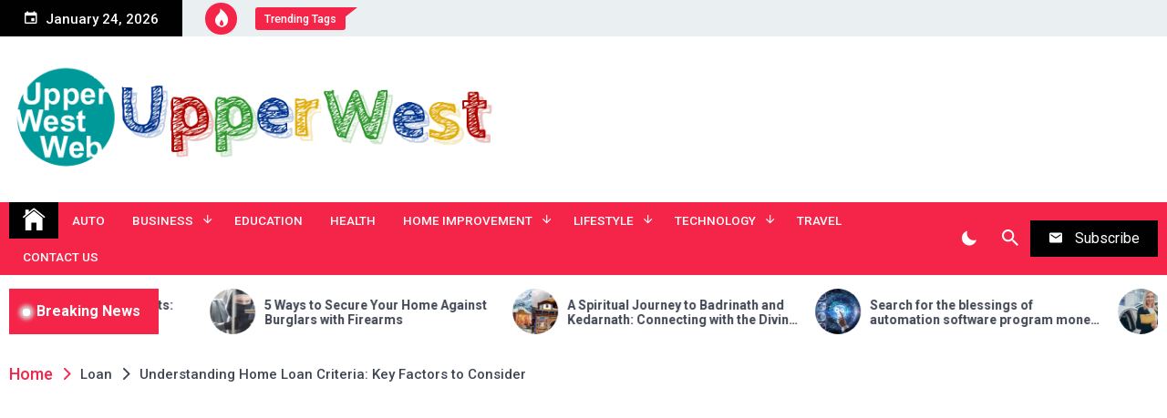

--- FILE ---
content_type: text/html; charset=UTF-8
request_url: https://upperwestwinebar.com/understanding-home-loan-criteria-key-factors-to-consider/
body_size: 21377
content:
<!DOCTYPE html>
<html lang="en-US">
<head>
	<meta charset="UTF-8">
	<meta name="viewport" content="width=device-width, initial-scale=1">
	<link rel="profile" href="https://gmpg.org/xfn/11">
	<title>Understanding Home Loan Criteria: Key Factors to Consider | Upperwestwinebar.com</title>
    <style>
        #wpadminbar #wp-admin-bar-p404_free_top_button .ab-icon:before {
            content: "\f103";
            color:red;
            top: 2px;
        }
    </style>
    <meta name='robots' content='max-image-preview:large' />

<!-- All In One SEO Pack 3.7.1[191,271] -->
<meta name="description"  content="understanding the loan terms are crucial steps in the application process. By being well-informed and prepared, individuals can secure a home loan that aligns with their financial goals and aspirations." />

<script type="application/ld+json" class="aioseop-schema">{"@context":"https://schema.org","@graph":[{"@type":"Organization","@id":"https://upperwestwinebar.com/#organization","url":"https://upperwestwinebar.com/","name":"My Blog","sameAs":[],"logo":{"@type":"ImageObject","@id":"https://upperwestwinebar.com/#logo","url":"https://upperwestwinebar.com/wp-content/uploads/2021/02/cropped-upperwestwinebar-2.png","caption":""},"image":{"@id":"https://upperwestwinebar.com/#logo"}},{"@type":"WebSite","@id":"https://upperwestwinebar.com/#website","url":"https://upperwestwinebar.com/","name":"My Blog","publisher":{"@id":"https://upperwestwinebar.com/#organization"},"potentialAction":{"@type":"SearchAction","target":"https://upperwestwinebar.com/?s={search_term_string}","query-input":"required name=search_term_string"}},{"@type":"WebPage","@id":"https://upperwestwinebar.com/understanding-home-loan-criteria-key-factors-to-consider/#webpage","url":"https://upperwestwinebar.com/understanding-home-loan-criteria-key-factors-to-consider/","inLanguage":"en-US","name":"Understanding Home Loan Criteria: Key Factors to Consider","isPartOf":{"@id":"https://upperwestwinebar.com/#website"},"breadcrumb":{"@id":"https://upperwestwinebar.com/understanding-home-loan-criteria-key-factors-to-consider/#breadcrumblist"},"description":"understanding the loan terms are crucial steps in the application process. By being well-informed and prepared, individuals can secure a home loan that aligns with their financial goals and aspirations.","image":{"@type":"ImageObject","@id":"https://upperwestwinebar.com/understanding-home-loan-criteria-key-factors-to-consider/#primaryimage","url":"https://upperwestwinebar.com/wp-content/uploads/2024/03/Home-Loan.png","width":800,"height":500},"primaryImageOfPage":{"@id":"https://upperwestwinebar.com/understanding-home-loan-criteria-key-factors-to-consider/#primaryimage"},"datePublished":"2024-03-28T08:02:10+00:00","dateModified":"2024-03-28T08:02:10+00:00"},{"@type":"Article","@id":"https://upperwestwinebar.com/understanding-home-loan-criteria-key-factors-to-consider/#article","isPartOf":{"@id":"https://upperwestwinebar.com/understanding-home-loan-criteria-key-factors-to-consider/#webpage"},"author":{"@id":"https://upperwestwinebar.com/author/admin/#author"},"headline":"Understanding Home Loan Criteria: Key Factors to Consider","datePublished":"2024-03-28T08:02:10+00:00","dateModified":"2024-03-28T08:02:10+00:00","commentCount":0,"mainEntityOfPage":{"@id":"https://upperwestwinebar.com/understanding-home-loan-criteria-key-factors-to-consider/#webpage"},"publisher":{"@id":"https://upperwestwinebar.com/#organization"},"articleSection":"Loan","image":{"@type":"ImageObject","@id":"https://upperwestwinebar.com/understanding-home-loan-criteria-key-factors-to-consider/#primaryimage","url":"https://upperwestwinebar.com/wp-content/uploads/2024/03/Home-Loan.png","width":800,"height":500}},{"@type":"Person","@id":"https://upperwestwinebar.com/author/admin/#author","name":"admin","sameAs":[],"image":{"@type":"ImageObject","@id":"https://upperwestwinebar.com/#personlogo","url":"https://secure.gravatar.com/avatar/5fb986672c06c5e8d8a36bb938637b56?s=96&d=mm&r=g","width":96,"height":96,"caption":"admin"}},{"@type":"BreadcrumbList","@id":"https://upperwestwinebar.com/understanding-home-loan-criteria-key-factors-to-consider/#breadcrumblist","itemListElement":[{"@type":"ListItem","position":1,"item":{"@type":"WebPage","@id":"https://upperwestwinebar.com/","url":"https://upperwestwinebar.com/","name":"Upper West News Portal providing Online Stories | Upperwestwinebar.com"}},{"@type":"ListItem","position":2,"item":{"@type":"WebPage","@id":"https://upperwestwinebar.com/understanding-home-loan-criteria-key-factors-to-consider/","url":"https://upperwestwinebar.com/understanding-home-loan-criteria-key-factors-to-consider/","name":"Understanding Home Loan Criteria: Key Factors to Consider"}}]}]}</script>
<link rel="canonical" href="https://upperwestwinebar.com/understanding-home-loan-criteria-key-factors-to-consider/" />
<!-- All In One SEO Pack -->
<link rel='dns-prefetch' href='//fonts.googleapis.com' />
<link rel="alternate" type="application/rss+xml" title="My Blog &raquo; Feed" href="https://upperwestwinebar.com/feed/" />
<link rel="alternate" type="application/rss+xml" title="My Blog &raquo; Comments Feed" href="https://upperwestwinebar.com/comments/feed/" />
<link rel="alternate" type="application/rss+xml" title="My Blog &raquo; Understanding Home Loan Criteria: Key Factors to Consider Comments Feed" href="https://upperwestwinebar.com/understanding-home-loan-criteria-key-factors-to-consider/feed/" />
<script>
window._wpemojiSettings = {"baseUrl":"https:\/\/s.w.org\/images\/core\/emoji\/15.0.3\/72x72\/","ext":".png","svgUrl":"https:\/\/s.w.org\/images\/core\/emoji\/15.0.3\/svg\/","svgExt":".svg","source":{"concatemoji":"https:\/\/upperwestwinebar.com\/wp-includes\/js\/wp-emoji-release.min.js?ver=6.6.4"}};
/*! This file is auto-generated */
!function(i,n){var o,s,e;function c(e){try{var t={supportTests:e,timestamp:(new Date).valueOf()};sessionStorage.setItem(o,JSON.stringify(t))}catch(e){}}function p(e,t,n){e.clearRect(0,0,e.canvas.width,e.canvas.height),e.fillText(t,0,0);var t=new Uint32Array(e.getImageData(0,0,e.canvas.width,e.canvas.height).data),r=(e.clearRect(0,0,e.canvas.width,e.canvas.height),e.fillText(n,0,0),new Uint32Array(e.getImageData(0,0,e.canvas.width,e.canvas.height).data));return t.every(function(e,t){return e===r[t]})}function u(e,t,n){switch(t){case"flag":return n(e,"\ud83c\udff3\ufe0f\u200d\u26a7\ufe0f","\ud83c\udff3\ufe0f\u200b\u26a7\ufe0f")?!1:!n(e,"\ud83c\uddfa\ud83c\uddf3","\ud83c\uddfa\u200b\ud83c\uddf3")&&!n(e,"\ud83c\udff4\udb40\udc67\udb40\udc62\udb40\udc65\udb40\udc6e\udb40\udc67\udb40\udc7f","\ud83c\udff4\u200b\udb40\udc67\u200b\udb40\udc62\u200b\udb40\udc65\u200b\udb40\udc6e\u200b\udb40\udc67\u200b\udb40\udc7f");case"emoji":return!n(e,"\ud83d\udc26\u200d\u2b1b","\ud83d\udc26\u200b\u2b1b")}return!1}function f(e,t,n){var r="undefined"!=typeof WorkerGlobalScope&&self instanceof WorkerGlobalScope?new OffscreenCanvas(300,150):i.createElement("canvas"),a=r.getContext("2d",{willReadFrequently:!0}),o=(a.textBaseline="top",a.font="600 32px Arial",{});return e.forEach(function(e){o[e]=t(a,e,n)}),o}function t(e){var t=i.createElement("script");t.src=e,t.defer=!0,i.head.appendChild(t)}"undefined"!=typeof Promise&&(o="wpEmojiSettingsSupports",s=["flag","emoji"],n.supports={everything:!0,everythingExceptFlag:!0},e=new Promise(function(e){i.addEventListener("DOMContentLoaded",e,{once:!0})}),new Promise(function(t){var n=function(){try{var e=JSON.parse(sessionStorage.getItem(o));if("object"==typeof e&&"number"==typeof e.timestamp&&(new Date).valueOf()<e.timestamp+604800&&"object"==typeof e.supportTests)return e.supportTests}catch(e){}return null}();if(!n){if("undefined"!=typeof Worker&&"undefined"!=typeof OffscreenCanvas&&"undefined"!=typeof URL&&URL.createObjectURL&&"undefined"!=typeof Blob)try{var e="postMessage("+f.toString()+"("+[JSON.stringify(s),u.toString(),p.toString()].join(",")+"));",r=new Blob([e],{type:"text/javascript"}),a=new Worker(URL.createObjectURL(r),{name:"wpTestEmojiSupports"});return void(a.onmessage=function(e){c(n=e.data),a.terminate(),t(n)})}catch(e){}c(n=f(s,u,p))}t(n)}).then(function(e){for(var t in e)n.supports[t]=e[t],n.supports.everything=n.supports.everything&&n.supports[t],"flag"!==t&&(n.supports.everythingExceptFlag=n.supports.everythingExceptFlag&&n.supports[t]);n.supports.everythingExceptFlag=n.supports.everythingExceptFlag&&!n.supports.flag,n.DOMReady=!1,n.readyCallback=function(){n.DOMReady=!0}}).then(function(){return e}).then(function(){var e;n.supports.everything||(n.readyCallback(),(e=n.source||{}).concatemoji?t(e.concatemoji):e.wpemoji&&e.twemoji&&(t(e.twemoji),t(e.wpemoji)))}))}((window,document),window._wpemojiSettings);
</script>
		<style type="text/css">
			.epvc-eye {
				margin-right: 3px;
				width: 13px;
				display: inline-block;
				height: 13px;
				border: solid 1px #000;
				border-radius:  75% 15%;
				position: relative;
				transform: rotate(45deg);
			}
			.epvc-eye:before {
				content: '';
				display: block;
				position: absolute;
				width: 5px;
				height: 5px;
				border: solid 1px #000;
				border-radius: 50%;
				left: 3px;
				top: 3px;
			}
		</style>
	<style id='wp-emoji-styles-inline-css'>

	img.wp-smiley, img.emoji {
		display: inline !important;
		border: none !important;
		box-shadow: none !important;
		height: 1em !important;
		width: 1em !important;
		margin: 0 0.07em !important;
		vertical-align: -0.1em !important;
		background: none !important;
		padding: 0 !important;
	}
</style>
<link rel='stylesheet' id='wp-block-library-css' href='https://upperwestwinebar.com/wp-includes/css/dist/block-library/style.min.css?ver=6.6.4' media='all' />
<style id='classic-theme-styles-inline-css'>
/*! This file is auto-generated */
.wp-block-button__link{color:#fff;background-color:#32373c;border-radius:9999px;box-shadow:none;text-decoration:none;padding:calc(.667em + 2px) calc(1.333em + 2px);font-size:1.125em}.wp-block-file__button{background:#32373c;color:#fff;text-decoration:none}
</style>
<style id='global-styles-inline-css'>
:root{--wp--preset--aspect-ratio--square: 1;--wp--preset--aspect-ratio--4-3: 4/3;--wp--preset--aspect-ratio--3-4: 3/4;--wp--preset--aspect-ratio--3-2: 3/2;--wp--preset--aspect-ratio--2-3: 2/3;--wp--preset--aspect-ratio--16-9: 16/9;--wp--preset--aspect-ratio--9-16: 9/16;--wp--preset--color--black: #000000;--wp--preset--color--cyan-bluish-gray: #abb8c3;--wp--preset--color--white: #ffffff;--wp--preset--color--pale-pink: #f78da7;--wp--preset--color--vivid-red: #cf2e2e;--wp--preset--color--luminous-vivid-orange: #ff6900;--wp--preset--color--luminous-vivid-amber: #fcb900;--wp--preset--color--light-green-cyan: #7bdcb5;--wp--preset--color--vivid-green-cyan: #00d084;--wp--preset--color--pale-cyan-blue: #8ed1fc;--wp--preset--color--vivid-cyan-blue: #0693e3;--wp--preset--color--vivid-purple: #9b51e0;--wp--preset--gradient--vivid-cyan-blue-to-vivid-purple: linear-gradient(135deg,rgba(6,147,227,1) 0%,rgb(155,81,224) 100%);--wp--preset--gradient--light-green-cyan-to-vivid-green-cyan: linear-gradient(135deg,rgb(122,220,180) 0%,rgb(0,208,130) 100%);--wp--preset--gradient--luminous-vivid-amber-to-luminous-vivid-orange: linear-gradient(135deg,rgba(252,185,0,1) 0%,rgba(255,105,0,1) 100%);--wp--preset--gradient--luminous-vivid-orange-to-vivid-red: linear-gradient(135deg,rgba(255,105,0,1) 0%,rgb(207,46,46) 100%);--wp--preset--gradient--very-light-gray-to-cyan-bluish-gray: linear-gradient(135deg,rgb(238,238,238) 0%,rgb(169,184,195) 100%);--wp--preset--gradient--cool-to-warm-spectrum: linear-gradient(135deg,rgb(74,234,220) 0%,rgb(151,120,209) 20%,rgb(207,42,186) 40%,rgb(238,44,130) 60%,rgb(251,105,98) 80%,rgb(254,248,76) 100%);--wp--preset--gradient--blush-light-purple: linear-gradient(135deg,rgb(255,206,236) 0%,rgb(152,150,240) 100%);--wp--preset--gradient--blush-bordeaux: linear-gradient(135deg,rgb(254,205,165) 0%,rgb(254,45,45) 50%,rgb(107,0,62) 100%);--wp--preset--gradient--luminous-dusk: linear-gradient(135deg,rgb(255,203,112) 0%,rgb(199,81,192) 50%,rgb(65,88,208) 100%);--wp--preset--gradient--pale-ocean: linear-gradient(135deg,rgb(255,245,203) 0%,rgb(182,227,212) 50%,rgb(51,167,181) 100%);--wp--preset--gradient--electric-grass: linear-gradient(135deg,rgb(202,248,128) 0%,rgb(113,206,126) 100%);--wp--preset--gradient--midnight: linear-gradient(135deg,rgb(2,3,129) 0%,rgb(40,116,252) 100%);--wp--preset--font-size--small: 13px;--wp--preset--font-size--medium: 20px;--wp--preset--font-size--large: 36px;--wp--preset--font-size--x-large: 42px;--wp--preset--spacing--20: 0.44rem;--wp--preset--spacing--30: 0.67rem;--wp--preset--spacing--40: 1rem;--wp--preset--spacing--50: 1.5rem;--wp--preset--spacing--60: 2.25rem;--wp--preset--spacing--70: 3.38rem;--wp--preset--spacing--80: 5.06rem;--wp--preset--shadow--natural: 6px 6px 9px rgba(0, 0, 0, 0.2);--wp--preset--shadow--deep: 12px 12px 50px rgba(0, 0, 0, 0.4);--wp--preset--shadow--sharp: 6px 6px 0px rgba(0, 0, 0, 0.2);--wp--preset--shadow--outlined: 6px 6px 0px -3px rgba(255, 255, 255, 1), 6px 6px rgba(0, 0, 0, 1);--wp--preset--shadow--crisp: 6px 6px 0px rgba(0, 0, 0, 1);}:where(.is-layout-flex){gap: 0.5em;}:where(.is-layout-grid){gap: 0.5em;}body .is-layout-flex{display: flex;}.is-layout-flex{flex-wrap: wrap;align-items: center;}.is-layout-flex > :is(*, div){margin: 0;}body .is-layout-grid{display: grid;}.is-layout-grid > :is(*, div){margin: 0;}:where(.wp-block-columns.is-layout-flex){gap: 2em;}:where(.wp-block-columns.is-layout-grid){gap: 2em;}:where(.wp-block-post-template.is-layout-flex){gap: 1.25em;}:where(.wp-block-post-template.is-layout-grid){gap: 1.25em;}.has-black-color{color: var(--wp--preset--color--black) !important;}.has-cyan-bluish-gray-color{color: var(--wp--preset--color--cyan-bluish-gray) !important;}.has-white-color{color: var(--wp--preset--color--white) !important;}.has-pale-pink-color{color: var(--wp--preset--color--pale-pink) !important;}.has-vivid-red-color{color: var(--wp--preset--color--vivid-red) !important;}.has-luminous-vivid-orange-color{color: var(--wp--preset--color--luminous-vivid-orange) !important;}.has-luminous-vivid-amber-color{color: var(--wp--preset--color--luminous-vivid-amber) !important;}.has-light-green-cyan-color{color: var(--wp--preset--color--light-green-cyan) !important;}.has-vivid-green-cyan-color{color: var(--wp--preset--color--vivid-green-cyan) !important;}.has-pale-cyan-blue-color{color: var(--wp--preset--color--pale-cyan-blue) !important;}.has-vivid-cyan-blue-color{color: var(--wp--preset--color--vivid-cyan-blue) !important;}.has-vivid-purple-color{color: var(--wp--preset--color--vivid-purple) !important;}.has-black-background-color{background-color: var(--wp--preset--color--black) !important;}.has-cyan-bluish-gray-background-color{background-color: var(--wp--preset--color--cyan-bluish-gray) !important;}.has-white-background-color{background-color: var(--wp--preset--color--white) !important;}.has-pale-pink-background-color{background-color: var(--wp--preset--color--pale-pink) !important;}.has-vivid-red-background-color{background-color: var(--wp--preset--color--vivid-red) !important;}.has-luminous-vivid-orange-background-color{background-color: var(--wp--preset--color--luminous-vivid-orange) !important;}.has-luminous-vivid-amber-background-color{background-color: var(--wp--preset--color--luminous-vivid-amber) !important;}.has-light-green-cyan-background-color{background-color: var(--wp--preset--color--light-green-cyan) !important;}.has-vivid-green-cyan-background-color{background-color: var(--wp--preset--color--vivid-green-cyan) !important;}.has-pale-cyan-blue-background-color{background-color: var(--wp--preset--color--pale-cyan-blue) !important;}.has-vivid-cyan-blue-background-color{background-color: var(--wp--preset--color--vivid-cyan-blue) !important;}.has-vivid-purple-background-color{background-color: var(--wp--preset--color--vivid-purple) !important;}.has-black-border-color{border-color: var(--wp--preset--color--black) !important;}.has-cyan-bluish-gray-border-color{border-color: var(--wp--preset--color--cyan-bluish-gray) !important;}.has-white-border-color{border-color: var(--wp--preset--color--white) !important;}.has-pale-pink-border-color{border-color: var(--wp--preset--color--pale-pink) !important;}.has-vivid-red-border-color{border-color: var(--wp--preset--color--vivid-red) !important;}.has-luminous-vivid-orange-border-color{border-color: var(--wp--preset--color--luminous-vivid-orange) !important;}.has-luminous-vivid-amber-border-color{border-color: var(--wp--preset--color--luminous-vivid-amber) !important;}.has-light-green-cyan-border-color{border-color: var(--wp--preset--color--light-green-cyan) !important;}.has-vivid-green-cyan-border-color{border-color: var(--wp--preset--color--vivid-green-cyan) !important;}.has-pale-cyan-blue-border-color{border-color: var(--wp--preset--color--pale-cyan-blue) !important;}.has-vivid-cyan-blue-border-color{border-color: var(--wp--preset--color--vivid-cyan-blue) !important;}.has-vivid-purple-border-color{border-color: var(--wp--preset--color--vivid-purple) !important;}.has-vivid-cyan-blue-to-vivid-purple-gradient-background{background: var(--wp--preset--gradient--vivid-cyan-blue-to-vivid-purple) !important;}.has-light-green-cyan-to-vivid-green-cyan-gradient-background{background: var(--wp--preset--gradient--light-green-cyan-to-vivid-green-cyan) !important;}.has-luminous-vivid-amber-to-luminous-vivid-orange-gradient-background{background: var(--wp--preset--gradient--luminous-vivid-amber-to-luminous-vivid-orange) !important;}.has-luminous-vivid-orange-to-vivid-red-gradient-background{background: var(--wp--preset--gradient--luminous-vivid-orange-to-vivid-red) !important;}.has-very-light-gray-to-cyan-bluish-gray-gradient-background{background: var(--wp--preset--gradient--very-light-gray-to-cyan-bluish-gray) !important;}.has-cool-to-warm-spectrum-gradient-background{background: var(--wp--preset--gradient--cool-to-warm-spectrum) !important;}.has-blush-light-purple-gradient-background{background: var(--wp--preset--gradient--blush-light-purple) !important;}.has-blush-bordeaux-gradient-background{background: var(--wp--preset--gradient--blush-bordeaux) !important;}.has-luminous-dusk-gradient-background{background: var(--wp--preset--gradient--luminous-dusk) !important;}.has-pale-ocean-gradient-background{background: var(--wp--preset--gradient--pale-ocean) !important;}.has-electric-grass-gradient-background{background: var(--wp--preset--gradient--electric-grass) !important;}.has-midnight-gradient-background{background: var(--wp--preset--gradient--midnight) !important;}.has-small-font-size{font-size: var(--wp--preset--font-size--small) !important;}.has-medium-font-size{font-size: var(--wp--preset--font-size--medium) !important;}.has-large-font-size{font-size: var(--wp--preset--font-size--large) !important;}.has-x-large-font-size{font-size: var(--wp--preset--font-size--x-large) !important;}
:where(.wp-block-post-template.is-layout-flex){gap: 1.25em;}:where(.wp-block-post-template.is-layout-grid){gap: 1.25em;}
:where(.wp-block-columns.is-layout-flex){gap: 2em;}:where(.wp-block-columns.is-layout-grid){gap: 2em;}
:root :where(.wp-block-pullquote){font-size: 1.5em;line-height: 1.6;}
</style>
<link rel='stylesheet' id='telegram-google-fonts-css' href='https://fonts.googleapis.com/css?family=Roboto:100,300,400,500,700&#038;display=swap' media='all' />
<link rel='stylesheet' id='slick-css' href='https://upperwestwinebar.com/wp-content/themes/telegram/assets/resources/slick/css/slick.min.css?ver=6.6.4' media='all' />
<link rel='stylesheet' id='ionicons-css' href='https://upperwestwinebar.com/wp-content/themes/telegram/assets/resources/ionicons/css/ionicons.min.css?ver=6.6.4' media='all' />
<link rel='stylesheet' id='magnific-css' href='https://upperwestwinebar.com/wp-content/themes/telegram/assets/resources/magnific/css/magnific-popup.css?ver=6.6.4' media='all' />
<link rel='stylesheet' id='telegram-style-css' href='https://upperwestwinebar.com/wp-content/themes/telegram/style.css?ver=1.0.0' media='all' />
<script src="https://upperwestwinebar.com/wp-includes/js/jquery/jquery.min.js?ver=3.7.1" id="jquery-core-js"></script>
<script src="https://upperwestwinebar.com/wp-includes/js/jquery/jquery-migrate.min.js?ver=3.4.1" id="jquery-migrate-js"></script>
<link rel="https://api.w.org/" href="https://upperwestwinebar.com/wp-json/" /><link rel="alternate" title="JSON" type="application/json" href="https://upperwestwinebar.com/wp-json/wp/v2/posts/580" /><link rel="EditURI" type="application/rsd+xml" title="RSD" href="https://upperwestwinebar.com/xmlrpc.php?rsd" />
<meta name="generator" content="WordPress 6.6.4" />
<link rel='shortlink' href='https://upperwestwinebar.com/?p=580' />
<link rel="alternate" title="oEmbed (JSON)" type="application/json+oembed" href="https://upperwestwinebar.com/wp-json/oembed/1.0/embed?url=https%3A%2F%2Fupperwestwinebar.com%2Funderstanding-home-loan-criteria-key-factors-to-consider%2F" />
<link rel="alternate" title="oEmbed (XML)" type="text/xml+oembed" href="https://upperwestwinebar.com/wp-json/oembed/1.0/embed?url=https%3A%2F%2Fupperwestwinebar.com%2Funderstanding-home-loan-criteria-key-factors-to-consider%2F&#038;format=xml" />
<!-- MagenetMonetization V: 1.0.29.2--><!-- MagenetMonetization 1 --><!-- MagenetMonetization 1.1 --><link rel="pingback" href="https://upperwestwinebar.com/xmlrpc.php">		<style type="text/css">
					.site-title,
			.site-description {
				position: absolute;
				clip: rect(1px, 1px, 1px, 1px);
				}
					</style>
		<style id="custom-background-css">
body.custom-background { background-image: url("https://upperwestwinebar.com/wp-content/uploads/2021/02/white.jpg"); background-position: left top; background-size: auto; background-repeat: repeat; background-attachment: scroll; }
</style>
	<link rel="icon" href="https://upperwestwinebar.com/wp-content/uploads/2021/02/cropped-upperwestwinebar-1-32x32.png" sizes="32x32" />
<link rel="icon" href="https://upperwestwinebar.com/wp-content/uploads/2021/02/cropped-upperwestwinebar-1-192x192.png" sizes="192x192" />
<link rel="apple-touch-icon" href="https://upperwestwinebar.com/wp-content/uploads/2021/02/cropped-upperwestwinebar-1-180x180.png" />
<meta name="msapplication-TileImage" content="https://upperwestwinebar.com/wp-content/uploads/2021/02/cropped-upperwestwinebar-1-270x270.png" />
	<script data-ad-client="ca-pub-8288407026647732" async src="https://pagead2.googlesyndication.com/pagead/js/adsbygoogle.js"></script>
<meta name="robots" content="noodp" />
<meta name="robots" content="index, follow" /> 
</head>

<body class="post-template-default single single-post postid-580 single-format-standard custom-background wp-custom-logo right-sidebar">
		<div id="page" class="site">
	<a class="skip-link screen-reader-text" href="#skip-link-to-content">Skip to content</a>
	
	
	<div class="twp-topbar-section">
		<div class="twp-container-fluid twp-no-gap">
			<div class="twp-d-flex">
								<div class="twp-date-section">
					<span><i class="ion ion-md-calendar"></i></span>
					January 24, 2026				</div>
								<div class="twp-tag-section">
					            <div class="twp-top-tag twp-d-flex">
                <div class="twp-icon">
                    <span><i class="ion ion-ios-flame"></i></span>
                </div>
                                    <div class="twp-tags-title">
                        <span>Trending Tags</span>
                    </div>
                                <div class="twp-tags-list">
                                    </div>
            </div>

            				</div>
				<div class="twp-social-menu-section">
									</div>								
			</div>
		</div>
	</div>
		<header id="masthead" class="site-header">
		<div class="site-branding  twp-header-with-image">
			<div class="twp-header-image bg-image"  style="background-image:url(https://upperwestwinebar.com/wp-content/uploads/2021/02/cropped-white.jpg)"  ></div>
			<div class="twp-container">
								<div class="twp-wrapper">
					<div class="twp-logo-section">
						<a href="https://upperwestwinebar.com/" class="custom-logo-link" rel="home"><img width="579" height="131" src="https://upperwestwinebar.com/wp-content/uploads/2021/02/cropped-upperwestwinebar-2.png" class="custom-logo" alt="My Blog" decoding="async" fetchpriority="high" srcset="https://upperwestwinebar.com/wp-content/uploads/2021/02/cropped-upperwestwinebar-2.png 579w, https://upperwestwinebar.com/wp-content/uploads/2021/02/cropped-upperwestwinebar-2-300x68.png 300w" sizes="(max-width: 579px) 100vw, 579px" /></a>								<p class="site-title"><a href="https://upperwestwinebar.com/" rel="home">My Blog</a></p>
																<p class="site-description">My WordPress Blog</p>
											</div>
											<div class="twp-advertisement-section">
							<a  href="#">
								<img src="">
							</a>
						</div><!--/twp-advertisement-section-->
									</div>
			</div>
		</div><!-- .site-branding -->

					<div class="sticky-nav-menu" id="sticky-nav-menu" style="height:1px;"></div>
				<div class="twp-navbar-section" id="twp-navigation-bar">
			<div class="twp-container">
				<div class="twp-d-flex twp-wrapper">
					<nav id="site-navigation" class="main-navigation twp-site-navigation desktop">
						<div class="menu-home-container"><ul id="primary-menu" class="twp-nav-menu"><li class="brand-home"><a title="Home" href="https://upperwestwinebar.com"><span class='ion ion-ios-home'></span></a></li><li id="menu-item-78" class="menu-item menu-item-type-taxonomy menu-item-object-category menu-item-78"><a href="https://upperwestwinebar.com/category/auto/">Auto</a></li>
<li id="menu-item-79" class="menu-item menu-item-type-taxonomy menu-item-object-category menu-item-has-children menu-item-79"><a href="https://upperwestwinebar.com/category/business/">Business</a>
<ul class="sub-menu">
	<li id="menu-item-83" class="menu-item menu-item-type-taxonomy menu-item-object-category menu-item-83"><a href="https://upperwestwinebar.com/category/finance/">Finance</a></li>
	<li id="menu-item-87" class="menu-item menu-item-type-taxonomy menu-item-object-category menu-item-87"><a href="https://upperwestwinebar.com/category/law/">Law</a></li>
	<li id="menu-item-86" class="menu-item menu-item-type-taxonomy menu-item-object-category menu-item-86"><a href="https://upperwestwinebar.com/category/insurance/">Insurance</a></li>
	<li id="menu-item-89" class="menu-item menu-item-type-taxonomy menu-item-object-category current-post-ancestor current-menu-parent current-post-parent menu-item-89"><a href="https://upperwestwinebar.com/category/loan/">Loan</a></li>
</ul>
</li>
<li id="menu-item-81" class="menu-item menu-item-type-taxonomy menu-item-object-category menu-item-81"><a href="https://upperwestwinebar.com/category/education/">Education</a></li>
<li id="menu-item-84" class="menu-item menu-item-type-taxonomy menu-item-object-category menu-item-84"><a href="https://upperwestwinebar.com/category/health/">Health</a></li>
<li id="menu-item-85" class="menu-item menu-item-type-taxonomy menu-item-object-category menu-item-has-children menu-item-85"><a href="https://upperwestwinebar.com/category/home-improvement/">Home Improvement</a>
<ul class="sub-menu">
	<li id="menu-item-90" class="menu-item menu-item-type-taxonomy menu-item-object-category menu-item-90"><a href="https://upperwestwinebar.com/category/real-estate/">Real Estate</a></li>
</ul>
</li>
<li id="menu-item-88" class="menu-item menu-item-type-taxonomy menu-item-object-category menu-item-has-children menu-item-88"><a href="https://upperwestwinebar.com/category/lifestyle/">Lifestyle</a>
<ul class="sub-menu">
	<li id="menu-item-91" class="menu-item menu-item-type-taxonomy menu-item-object-category menu-item-91"><a href="https://upperwestwinebar.com/category/shopping/">Shopping</a></li>
</ul>
</li>
<li id="menu-item-92" class="menu-item menu-item-type-taxonomy menu-item-object-category menu-item-has-children menu-item-92"><a href="https://upperwestwinebar.com/category/technology/">Technology</a>
<ul class="sub-menu">
	<li id="menu-item-80" class="menu-item menu-item-type-taxonomy menu-item-object-category menu-item-80"><a href="https://upperwestwinebar.com/category/digital-marketing/">Digital Marketing</a></li>
</ul>
</li>
<li id="menu-item-93" class="menu-item menu-item-type-taxonomy menu-item-object-category menu-item-93"><a href="https://upperwestwinebar.com/category/travel/">Travel</a></li>
<li id="menu-item-448" class="menu-item menu-item-type-post_type menu-item-object-page menu-item-448"><a href="https://upperwestwinebar.com/contact-us/">Contact Us</a></li>
</ul></div>						<div class="twp-menu-icon-section">
							<button id="nav-menu-icon">
								<span class="twp-menu-icon-with-box">
									<span class="twp-line twp-line-1"></span>
									<span class="twp-line twp-line-2"></span>
									<span class="twp-line twp-line-3"></span>
								</span>
							</button>
						</div>
						
					</nav><!-- #site-navigation -->
					<div class="twp-site-feature">
						<div class="twp-dark-mode">
							<button id="color-mode">
								<i class="ion ion-md-moon"></i>
								<span class="twp-tooltip dark-mode-caption">Dark Mode </span>
								<span class="twp-tooltip light-mode-caption">Light Mode </span>
							</button>
						</div>
						<div class="twp-search-section">
							<a href="javascript:void(0)" class="skip-link-search-start"></a>
							<button id="search">
								<i class="ion ion-md-search"></i>
								<span class="twp-tooltip"> Search </span>
							</button>
						</div>
												
													<div class="twp-nav-newsletter">
								<button id="newsletter">
									<span class="twp-icon"><i class="ion ion-md-mail"></i></span>
									<span class="twp-caption">Subscribe</span>
								</button>
							</div>
											</div>
				</div>
			</div>

			<div class="twp-nav-search-content" id="search-content">
				<div class="twp-wrapper twp-d-flex">
					<a href="javascript:void(0)" class="skip-link-search-start-1"></a>
					<a href="javascript:void(0)" class="skip-link-search-start-2"></a>
					<form role="search" method="get" class="search-form" action="https://upperwestwinebar.com/">
				<label>
					<span class="screen-reader-text">Search for:</span>
					<input type="search" class="search-field" placeholder="Search &hellip;" value="" name="s" />
				</label>
				<input type="submit" class="search-submit" value="Search" />
			</form>					<div class="twp-close">
						<button id="search-close"><i class="ion ion-md-close"></i></button>
					</div>
				</div>
			</div>
			<a href="javascript:void(0)" class="skip-link-search-end"></a>

		</div>
	</header><!-- #masthead -->

	<!-- breaking news section -->
			<div class="twp-breaking-news-section"> 
			<div class="twp-container">
				<div class="twp-wrapper clearfix">
					<div class="twp-title-section">
						<h2 class="twp-section-title">Breaking News</h2>
					</div>
										<div class="twp-breaking-news-slider" data-slick='{"rtl": false}'>
																							<div class="twp-breaking-post">
										 
										<div class="twp-image-section bg-image" style="background-image:url('https://upperwestwinebar.com/wp-content/uploads/2022/05/home-burglar-1280x720-150x150.jpg')">
											<a href="https://upperwestwinebar.com/5-ways-to-secure-your-home-against-burglars-with-firearms/"></a>
										</div>  
										<div class="twp-desc">
											<h3 class="twp-post-title twp-post-title-xs"><a href="https://upperwestwinebar.com/5-ways-to-secure-your-home-against-burglars-with-firearms/">5 Ways to Secure Your Home Against Burglars with Firearms</a></h3>
										</div>
									</div>
																	<div class="twp-breaking-post">
										 
										<div class="twp-image-section bg-image" style="background-image:url('https://upperwestwinebar.com/wp-content/uploads/2023/06/Badrinath-and-Kedarnath-150x150.jpg')">
											<a href="https://upperwestwinebar.com/a-spiritual-journey-to-badrinath-and-kedarnath-connecting-with-the-divine-in-uttarakhand/"></a>
										</div>  
										<div class="twp-desc">
											<h3 class="twp-post-title twp-post-title-xs"><a href="https://upperwestwinebar.com/a-spiritual-journey-to-badrinath-and-kedarnath-connecting-with-the-divine-in-uttarakhand/">A Spiritual Journey to Badrinath and Kedarnath: Connecting with the Divine in Uttarakhand.</a></h3>
										</div>
									</div>
																	<div class="twp-breaking-post">
										 
										<div class="twp-image-section bg-image" style="background-image:url('https://upperwestwinebar.com/wp-content/uploads/2025/03/payment-automation.jpg')">
											<a href="https://upperwestwinebar.com/search-for-the-blessings-of-automation-software-program-money-owed-on-your-commercial-enterprise/"></a>
										</div>  
										<div class="twp-desc">
											<h3 class="twp-post-title twp-post-title-xs"><a href="https://upperwestwinebar.com/search-for-the-blessings-of-automation-software-program-money-owed-on-your-commercial-enterprise/">Search for the blessings of automation software program money owed on your commercial enterprise</a></h3>
										</div>
									</div>
																	<div class="twp-breaking-post">
										 
										<div class="twp-image-section bg-image" style="background-image:url('https://upperwestwinebar.com/wp-content/uploads/2023/06/Shaping-Automotive-150x150.jpg')">
											<a href="https://upperwestwinebar.com/unleashing-opportunities-the-power-of-fi-schools-in-shaping-automotive-finance-professionals/"></a>
										</div>  
										<div class="twp-desc">
											<h3 class="twp-post-title twp-post-title-xs"><a href="https://upperwestwinebar.com/unleashing-opportunities-the-power-of-fi-schools-in-shaping-automotive-finance-professionals/">Unleashing Opportunities: The Power of F&#038;I Schools in Shaping Automotive Finance Professionals</a></h3>
										</div>
									</div>
																	<div class="twp-breaking-post">
										 
										<div class="twp-image-section bg-image" style="background-image:url('https://upperwestwinebar.com/wp-content/uploads/2021/03/Boarding-a-Domestic-Flight-for-the-First-Time-150x150.jpg')">
											<a href="https://upperwestwinebar.com/boarding-a-domestic-flight-for-the-first-time-heres-what-you-need-to-know/"></a>
										</div>  
										<div class="twp-desc">
											<h3 class="twp-post-title twp-post-title-xs"><a href="https://upperwestwinebar.com/boarding-a-domestic-flight-for-the-first-time-heres-what-you-need-to-know/">Boarding a Domestic Flight for the First Time? Here’s What You Need to Know!</a></h3>
										</div>
									</div>
																	<div class="twp-breaking-post">
										 
										<div class="twp-image-section bg-image" style="background-image:url('https://upperwestwinebar.com/wp-content/uploads/2022/09/repair-your-laptop-150x150.jpg')">
											<a href="https://upperwestwinebar.com/should-you-repair-or-replace-your-laptop/"></a>
										</div>  
										<div class="twp-desc">
											<h3 class="twp-post-title twp-post-title-xs"><a href="https://upperwestwinebar.com/should-you-repair-or-replace-your-laptop/">Should you repair or replace your laptop?</a></h3>
										</div>
									</div>
																	<div class="twp-breaking-post">
										 
										<div class="twp-image-section bg-image" style="background-image:url('https://upperwestwinebar.com/wp-content/uploads/2025/03/Abu-Dhabi-requirements-agencies-150x150.png')">
											<a href="https://upperwestwinebar.com/questions-to-ask-your-abu-dhabi-recruitment-agency-to-find-the-right-talent/"></a>
										</div>  
										<div class="twp-desc">
											<h3 class="twp-post-title twp-post-title-xs"><a href="https://upperwestwinebar.com/questions-to-ask-your-abu-dhabi-recruitment-agency-to-find-the-right-talent/">Questions to Ask Your Abu Dhabi Recruitment Agency to Find the Right Talent</a></h3>
										</div>
									</div>
																	<div class="twp-breaking-post">
										 
										<div class="twp-image-section bg-image" style="background-image:url('https://upperwestwinebar.com/wp-content/uploads/2023/08/AgilePM-Courses-150x150.jpg')">
											<a href="https://upperwestwinebar.com/elevate-your-project-leadership-with-agile-programme-management-training/"></a>
										</div>  
										<div class="twp-desc">
											<h3 class="twp-post-title twp-post-title-xs"><a href="https://upperwestwinebar.com/elevate-your-project-leadership-with-agile-programme-management-training/">Elevate Your Project Leadership with Agile Programme Management Training</a></h3>
										</div>
									</div>
																	<div class="twp-breaking-post">
										 
										<div class="twp-image-section bg-image" style="background-image:url('https://upperwestwinebar.com/wp-content/uploads/2024/08/Treatment-of-Throat-Cancer-150x150.jpg')">
											<a href="https://upperwestwinebar.com/causes-symptoms-diagnosis-and-treatment-of-throat-cancer/"></a>
										</div>  
										<div class="twp-desc">
											<h3 class="twp-post-title twp-post-title-xs"><a href="https://upperwestwinebar.com/causes-symptoms-diagnosis-and-treatment-of-throat-cancer/">Causes, Symptoms, Diagnosis, and Treatment of Throat Cancer</a></h3>
										</div>
									</div>
																	<div class="twp-breaking-post">
										 
										<div class="twp-image-section bg-image" style="background-image:url('https://upperwestwinebar.com/wp-content/uploads/2023/09/Create-Captivating-Musical-Shorts-Your-Guide-to-Excellence-150x150.jpg')">
											<a href="https://upperwestwinebar.com/create-captivating-musical-shorts-your-guide-to-excellence/"></a>
										</div>  
										<div class="twp-desc">
											<h3 class="twp-post-title twp-post-title-xs"><a href="https://upperwestwinebar.com/create-captivating-musical-shorts-your-guide-to-excellence/">Create Captivating Musical Shorts: Your Guide to Excellence</a></h3>
										</div>
									</div>
																				</div>
				</div>
			</div>
		</div><!--  twp-breaking-news-section-->
	
			<div class="twp-newsletter-section twp-popup-section" id="newsletter-content" >
			<div class="twp-wrapper">
				<div class="twp-newsletter-post twp-d-flex">
					<div class="twp-image-section bg-image" style="background-image:url('')">
					</div>
					<div class="twp-desc">

						<a href="javascript:void(0)" class="skip-link-newsletter-start"></a>

						<div class="twp-close">
							<button id="newsletter-close"><i class="ion ion-md-close"></i></button>
						</div>
						<h2> Subscribe US Now</h2>
						
						<a href="javascript:void(0)" class="skip-link-newsletter-end-1"></a>
						<a href="javascript:void(0)" class="skip-link-newsletter-end-2"></a>

					</div>
				</div>
			</div>
		</div>
		
	<div class="twp-body-overlay" id="body-overlay"></div>
	<div class="twp-scroll-top" id="scroll-top"><i class="ion ion-ios-arrow-round-up"></i></div>

	
	<div class="twp-mobile-menu-section" id="mobile-menu">

		<a href="javascript:void(0)" class="skip-link-menu-start"></a>
		<div class="twp-close"><button  id="mobile-menu-close"><i class="ion ion-md-close"></i></button></div>
		<div class="menu-caontainer-mobile"></div>
		<a href="javascript:void(0)" class="skip-link-menu-end"></a>
	</div>
	
	<a href="javascript:void(0)" class="skip-link-menu-end"></a>

			<div id="preloader">
			<div id="status">&nbsp;</div>
		</div>
	
	<!-- breadcrums -->
	

        <div class="twp-breadcrumbs">
            <div class="twp-container">
                <div aria-label="Breadcrumbs" class="breadcrumb-trail breadcrumbs" itemprop="breadcrumb"><ul class="trail-items" itemscope itemtype="http://schema.org/BreadcrumbList"><meta name="numberOfItems" content="3" /><meta name="itemListOrder" content="Ascending" /><li itemprop="itemListElement" itemscope itemtype="http://schema.org/ListItem" class="trail-item trail-begin"><a href="https://upperwestwinebar.com/" rel="home" itemprop="item"><span itemprop="name">Home</span></a><meta itemprop="position" content="1" /></li><li itemprop="itemListElement" itemscope itemtype="http://schema.org/ListItem" class="trail-item"><a href="https://upperwestwinebar.com/category/loan/" itemprop="item"><span itemprop="name">Loan</span></a><meta itemprop="position" content="2" /></li><li itemprop="itemListElement" itemscope itemtype="http://schema.org/ListItem" class="trail-item trail-end"><a href="https://upperwestwinebar.com/understanding-home-loan-criteria-key-factors-to-consider/" itemprop="item"><span itemprop="name">Understanding Home Loan Criteria: Key Factors to Consider</span></a><meta itemprop="position" content="3" /></li></ul></div>            </div>
        </div>


    	
	<div id="skip-link-to-content">	<div class="site-content">
			<div class="twp-single-banner">
		<div class="twp-post twp-post-style-5 twp-d-flex">
			<div class="twp-image-section twp-image-with-content twp-image-hover-effect twp-image-zoom-in-effect twp-image-420">
								<div class="twp-image bg-image" style="background-image:url('https://upperwestwinebar.com/wp-content/uploads/2024/03/Home-Loan.png')">
				</div>
				<div class="twp-post-format-wrapper twp-d-flex">
					<div class="twp-post-format twp-post-format-with-bg">
											</div>
									</div>
			</div>
			<div class="twp-desc">
				<div class="twp-wrapper">
					<div class="twp-category twp-category-with-bg">
											</div>
	
					<header class="entry-header">
						<h1 class="entry-title">Understanding Home Loan Criteria: Key Factors to Consider</h1>					</header><!-- .entry-header -->
					
					<!-- Meta Tag -->
											<div class="twp-meta-tag entry-meta twp-d-flex twp-meta-tag-lg">
							<div class="entry-meta-item entry-meta-date">On <a href="https://upperwestwinebar.com/2024/03/28/" rel="bookmark">2 years Ago</a></div><div class="entry-meta-item entry-meta-author"><a class="url fn n" href="https://upperwestwinebar.com/author/admin/">admin</a></div>						</div><!-- .entry-meta -->
						
					<div class="twp-social-share-section twp-social-share-lg twp-social-share-rounded">
											</div>
				</div>
			</div>
		</div>
	</div>
	<div class="twp-site-content-wrapper">
		<main id="primary" class="site-main">
			<article id="post-580" class="twp-single-post post-580 post type-post status-publish format-standard has-post-thumbnail hentry category-loan">
			
				<div class="entry-content">
					<!-- WordPress Ads Manager plugin by Crunchify.com - Top post Ad START --><div style="text-align:center;"><p><script async src="https://pagead2.googlesyndication.com/pagead/js/adsbygoogle.js?client=ca-pub-8288407026647732"
     crossorigin="anonymous"></script>
<!-- center ads -->
<ins class="adsbygoogle"
     style="display:inline-block;width:700px;height:300px"
     data-ad-client="ca-pub-8288407026647732"
     data-ad-slot="1716425805"></ins>
<script>
     (adsbygoogle = window.adsbygoogle || []).push({});
</script></p></div><!-- WordPress Ads Manager plugin by Crunchify.com - Top post Ad END --><div class='epvc-post-count'><span class='epvc-eye'></span>  <span class="epvc-count"> 1,300</span><span class='epvc-label'> Views</span></div><p style="text-align: justify;">Securing a home loan is a significant milestone for many individuals aspiring to own a property. However, navigating through the intricate criteria set by lenders can be daunting. Understanding the <a href="https://www.piramalfinance.com/calculators/home-loan-eligibility-calculator"><strong>home loan criteria</strong></a> is crucial for a successful application. This article delves into the essential factors that borrowers need to consider when applying for a home loan.</p><!-- WordPress Ads Manager plugin by Crunchify.com - Middle post Ad START --><div style="text-align:center;"><p><script async src="https://pagead2.googlesyndication.com/pagead/js/adsbygoogle.js?client=ca-pub-8288407026647732"
     crossorigin="anonymous"></script>
<!-- center ads -->
<ins class="adsbygoogle"
     style="display:inline-block;width:700px;height:300px"
     data-ad-client="ca-pub-8288407026647732"
     data-ad-slot="1716425805"></ins>
<script>
     (adsbygoogle = window.adsbygoogle || []).push({});
</script></p></div><!-- WordPress Ads Manager plugin by Crunchify.com - Middle post Ad END -->
<h2 style="text-align: justify;">Key Factors in Home Loan Criteria</h2>
<h3 style="text-align: justify;">Eligibility Criteria: Meeting the Requirements</h3>
<p style="text-align: justify;">Before applying for a home loan, individuals must ensure they meet the <strong>home loan criteria</strong> set by lending institutions. Key eligibility criteria typically include:</p>
<ul style="text-align: justify;">
<li><strong>Income Stability:</strong> Lenders assess an applicant&#8217;s income stability to gauge their repayment capability. Regular income streams from employment or business are usually preferred.</li>
<li><strong>Credit History:</strong> A healthy credit history is essential for loan approval. Lenders evaluate credit scores to determine the borrower&#8217;s creditworthiness.</li>
<li><strong>Age and Employment Status:</strong> Applicants&#8217; age and employment status are crucial factors. Most lenders prefer borrowers who are within a certain age bracket and have stable employment.</li>
<li><strong>Debt-to-Income Ratio:</strong> Lenders evaluate the borrower&#8217;s debt-to-income ratio to ensure they can manage additional debt obligations.</li>
</ul>
<h3 style="text-align: justify;">Property-related Criteria: Evaluating the Asset</h3>
<p style="text-align: justify;">Apart from the borrower&#8217;s credentials, lenders also scrutinize the property being financed. This involves assessing various aspects such as:</p>
<ul style="text-align: justify;">
<li><strong>Property Type and Location:</strong> Lenders consider the type and location of the property to determine its market value and potential for appreciation.</li>
<li><strong>Legal Clearance:</strong> Properties must have clear legal titles without any disputes. Lenders conduct legal due diligence to ensure the property is free from encumbrances.</li>
<li><strong>Valuation:</strong> Lenders conduct independent valuations to ascertain the property&#8217;s market value. The loan amount is usually a percentage of the property&#8217;s valuation.</li>
<li><strong>Insurance:</strong> Property insurance is often mandatory to safeguard against unforeseen events such as natural disasters or accidents.</li>
</ul>
<h3 style="text-align: justify;">Loan-specific Criteria: Understanding Terms and Conditions</h3>
<p style="text-align: justify;">Each home loan comes with its set of terms and conditions that borrowers must adhere to. Understanding these terms is essential to avoid any surprises later on. Some critical loan-specific criteria include:</p>
<ul style="text-align: justify;">
<li><strong>Interest Rate:</strong> The interest rate determines the cost of borrowing. Borrowers can choose between fixed or variable interest rates based on their preferences and risk appetite.</li>
<li><strong>Loan Tenure:</strong> The loan tenure refers to the period within which the loan must be repaid. Longer tenures result in lower EMIs but higher overall interest costs.</li>
<li><strong>Prepayment and Foreclosure:</strong> Borrowers should clarify the prepayment and foreclosure terms beforehand. Some loans may attract penalties for early repayment.</li>
<li><strong>Processing Fees and Other Charges:</strong> Lenders levy various charges such as processing fees, legal fees, and administrative charges. Borrowers must understand these fees to assess the total cost of borrowing.</li>
</ul>
<h2 style="text-align: justify;">Conclusion</h2>
<p style="text-align: justify;">Understanding the <strong>home loan criteria</strong> can seem difficult, but with a clear understanding of the key factors, borrowers can enhance their chances of loan approval. Meeting the eligibility criteria, evaluating the property, and understanding the loan terms are crucial steps in the application process. By being well-informed and prepared, individuals can secure a home loan that aligns with their financial goals and aspirations.</p>
<!-- WordPress Ads Manager plugin by Crunchify.com - After post Ad START --><div style="text-align:center;"><p><script async src="https://pagead2.googlesyndication.com/pagead/js/adsbygoogle.js?client=ca-pub-8288407026647732"
     crossorigin="anonymous"></script>
<!-- center ads -->
<ins class="adsbygoogle"
     style="display:inline-block;width:700px;height:300px"
     data-ad-client="ca-pub-8288407026647732"
     data-ad-slot="1716425805"></ins>
<script>
     (adsbygoogle = window.adsbygoogle || []).push({});
</script></p></div><!-- WordPress Ads Manager plugin by Crunchify.com - After post Ad END -->				</div><!-- .entry-content -->
		
				<footer class="entry-footer">
					<span class="cat-links"><span class="twp-icon"><i class="ion ion-ios-folder"></i></span>In <a href="https://upperwestwinebar.com/category/loan/" rel="category tag">Loan</a></span>				</footer><!-- .entry-footer -->
			</article><!-- #post-580 -->
			<div class="twp-pagination">
	<nav class="navigation post-navigation" aria-label="Posts">
		<h2 class="screen-reader-text">Post navigation</h2>
		<div class="nav-links"><div class="nav-previous"><a href="https://upperwestwinebar.com/sustainable-engagement-rings-manchesters-eco-friendly-options/" rel="prev"><span class="twp-icon"><i class="ion ion-md-arrow-back"></i></span> <span class="nav-title">Sustainable Engagement Rings: Manchester&#8217;s Eco-Friendly Options</span></a></div><div class="nav-next"><a href="https://upperwestwinebar.com/what-role-do-quality-assurance-and-compliance-play-in-dubais-top-mep-services/" rel="next"><span class="twp-icon"><i class="ion ion-md-arrow-forward"></i></span></span> <span class="nav-title">What Role Do Quality Assurance and Compliance Play in Dubai&#8217;s Top MEP Services?</span></a></div></div>
	</nav></div>
<div id="comments" class="comments-area">

		<div id="respond" class="comment-respond">
		<h3 id="reply-title" class="comment-reply-title">Leave a Reply <small><a rel="nofollow" id="cancel-comment-reply-link" href="/understanding-home-loan-criteria-key-factors-to-consider/#respond" style="display:none;">Cancel reply</a></small></h3><p class="must-log-in">You must be <a href="https://upperwestwinebar.com/wp-login.php?redirect_to=https%3A%2F%2Fupperwestwinebar.com%2Funderstanding-home-loan-criteria-key-factors-to-consider%2F">logged in</a> to post a comment.</p>	</div><!-- #respond -->
	
</div><!-- #comments -->

						
		</main><!-- #main -->


		<!-- MagenetMonetization 4 -->
<aside id="secondary" class="widget-area">
	<!-- MagenetMonetization 5 -->
		<section id="recent-posts-2" class="widget widget_recent_entries">
		<h2 class="widget-title">Recent Posts</h2>
		<ul>
											<li>
					<a href="https://upperwestwinebar.com/evan-bass-mens-clinic-hands-out-fitness-hacks-for-busy-people/">Evan Bass Men&#8217;s Clinic Hands Out Fitness Hacks for Busy People</a>
											<span class="post-date">August 27, 2025</span>
									</li>
											<li>
					<a href="https://upperwestwinebar.com/the-amazing-benefits-of-pure-cbd-oil/">The Amazing benefits of Pure CBD oil</a>
											<span class="post-date">June 3, 2025</span>
									</li>
											<li>
					<a href="https://upperwestwinebar.com/most-desirable-devops-certifications-for-career-growth-in-2025/">Most Desirable DevOps Certifications for Career Growth in 2025</a>
											<span class="post-date">May 23, 2025</span>
									</li>
											<li>
					<a href="https://upperwestwinebar.com/why-proper-grounding-of-your-powder-coating-machine-matters-more-than-you-think/">Why Proper Grounding of Your Powder Coating Machine Matters More Than You Think</a>
											<span class="post-date">May 22, 2025</span>
									</li>
											<li>
					<a href="https://upperwestwinebar.com/child-safety-seats-and-rentals-in-dubai-what-you-need-to-know/">Child Safety Seats and Rentals in Dubai: What You Need to Know</a>
											<span class="post-date">May 20, 2025</span>
									</li>
					</ul>

		</section><!-- MagenetMonetization 5 --><section id="text-3" class="widget widget_text">			<div class="textwidget"><p><script async src="https://pagead2.googlesyndication.com/pagead/js/adsbygoogle.js?client=ca-pub-8288407026647732"
     crossorigin="anonymous"></script><br />
<!-- sidebar 2026 --><br />
<ins class="adsbygoogle"
     style="display:inline-block;width:350px;height:600px"
     data-ad-client="ca-pub-8288407026647732"
     data-ad-slot="8622995319"></ins><br />
<script>
     (adsbygoogle = window.adsbygoogle || []).push({});
</script></p>
</div>
		</section><!-- MagenetMonetization 5 --><section id="telegram-list-post-sidebar-layout-2" class="widget twp-home-widget-section twp-list-widget-section">                        
                                <div class="twp-post-list">
                    <div class="twp-row">
                                    
                                                            <div class="twp-col twp-col-xs-6 twp-col-lg-4">
                                    <div class="twp-post twp-post-style-1">
                                        <div class="twp-image-section twp-image-80 twp-image-zoom-in-effect">
                                                                                        <a href="https://upperwestwinebar.com/decoding-dissimilarity-between-an-android-tv-and-smart-tv/"></a>
                                            <div class="twp-image bg-image" style="background-image:url('https://upperwestwinebar.com/wp-content/uploads/2021/02/Android-Series-150x150.jpg')">
                                                
                                            </div>
                                            <div class="twp-post-format-wrapper">
                                                <div class="twp-post-format twp-post-format-sm twp-post-format-with-bg">
                                                                                                    </div>
                                                
                                            </div>
                                        </div>
                                        <div class="twp-desc">
                                            <h3 class="twp-post-title twp-post-title-xs"><a href="https://upperwestwinebar.com/decoding-dissimilarity-between-an-android-tv-and-smart-tv/">Decoding Dissimilarity between an Android TV and Smart TV</a></h3>
                                            <div class="twp-meta-tag twp-d-flex">
                                                <div class="entry-meta-item entry-meta-date">On <a href="https://upperwestwinebar.com/2021/02/19/" rel="bookmark">5 years Ago</a></div>                                            </div>
                                        </div>
                                    </div> 
                                </div>
                                                        <div class="twp-col twp-col-xs-6 twp-col-lg-4">
                                    <div class="twp-post twp-post-style-1">
                                        <div class="twp-image-section twp-image-80 twp-image-zoom-in-effect">
                                                                                        <a href="https://upperwestwinebar.com/evan-bass-mens-clinic-hands-out-fitness-hacks-for-busy-people/"></a>
                                            <div class="twp-image bg-image" style="background-image:url('https://upperwestwinebar.com/wp-content/uploads/2025/08/Evan-Bass-Mens-Clinic-150x150.jpg')">
                                                
                                            </div>
                                            <div class="twp-post-format-wrapper">
                                                <div class="twp-post-format twp-post-format-sm twp-post-format-with-bg">
                                                                                                    </div>
                                                
                                            </div>
                                        </div>
                                        <div class="twp-desc">
                                            <h3 class="twp-post-title twp-post-title-xs"><a href="https://upperwestwinebar.com/evan-bass-mens-clinic-hands-out-fitness-hacks-for-busy-people/">Evan Bass Men&#8217;s Clinic Hands Out Fitness Hacks for Busy People</a></h3>
                                            <div class="twp-meta-tag twp-d-flex">
                                                <div class="entry-meta-item entry-meta-date">On <a href="https://upperwestwinebar.com/2025/08/27/" rel="bookmark">5 months Ago</a></div>                                            </div>
                                        </div>
                                    </div> 
                                </div>
                                                        <div class="twp-col twp-col-xs-6 twp-col-lg-4">
                                    <div class="twp-post twp-post-style-1">
                                        <div class="twp-image-section twp-image-80 twp-image-zoom-in-effect">
                                                                                        <a href="https://upperwestwinebar.com/the-amazing-benefits-of-pure-cbd-oil/"></a>
                                            <div class="twp-image bg-image" style="background-image:url('https://upperwestwinebar.com/wp-content/uploads/2025/05/Pure-CBD-oil-150x150.jpeg')">
                                                
                                            </div>
                                            <div class="twp-post-format-wrapper">
                                                <div class="twp-post-format twp-post-format-sm twp-post-format-with-bg">
                                                                                                    </div>
                                                
                                            </div>
                                        </div>
                                        <div class="twp-desc">
                                            <h3 class="twp-post-title twp-post-title-xs"><a href="https://upperwestwinebar.com/the-amazing-benefits-of-pure-cbd-oil/">The Amazing benefits of Pure CBD oil</a></h3>
                                            <div class="twp-meta-tag twp-d-flex">
                                                <div class="entry-meta-item entry-meta-date">On <a href="https://upperwestwinebar.com/2025/06/03/" rel="bookmark">8 months Ago</a></div>                                            </div>
                                        </div>
                                    </div> 
                                </div>
                                                        <div class="twp-col twp-col-xs-6 twp-col-lg-4">
                                    <div class="twp-post twp-post-style-1">
                                        <div class="twp-image-section twp-image-80 twp-image-zoom-in-effect">
                                                                                        <a href="https://upperwestwinebar.com/most-desirable-devops-certifications-for-career-growth-in-2025/"></a>
                                            <div class="twp-image bg-image" style="background-image:url('https://upperwestwinebar.com/wp-content/uploads/2025/05/DevOps-Certifications-150x150.jpg')">
                                                
                                            </div>
                                            <div class="twp-post-format-wrapper">
                                                <div class="twp-post-format twp-post-format-sm twp-post-format-with-bg">
                                                                                                    </div>
                                                
                                            </div>
                                        </div>
                                        <div class="twp-desc">
                                            <h3 class="twp-post-title twp-post-title-xs"><a href="https://upperwestwinebar.com/most-desirable-devops-certifications-for-career-growth-in-2025/">Most Desirable DevOps Certifications for Career Growth in 2025</a></h3>
                                            <div class="twp-meta-tag twp-d-flex">
                                                <div class="entry-meta-item entry-meta-date">On <a href="https://upperwestwinebar.com/2025/05/23/" rel="bookmark">8 months Ago</a></div>                                            </div>
                                        </div>
                                    </div> 
                                </div>
                                                        <div class="twp-col twp-col-xs-6 twp-col-lg-4">
                                    <div class="twp-post twp-post-style-1">
                                        <div class="twp-image-section twp-image-80 twp-image-zoom-in-effect">
                                                                                        <a href="https://upperwestwinebar.com/why-proper-grounding-of-your-powder-coating-machine-matters-more-than-you-think/"></a>
                                            <div class="twp-image bg-image" style="background-image:url('https://upperwestwinebar.com/wp-content/uploads/2025/05/best-powder-coating-machine-150x150.jpg')">
                                                
                                            </div>
                                            <div class="twp-post-format-wrapper">
                                                <div class="twp-post-format twp-post-format-sm twp-post-format-with-bg">
                                                                                                    </div>
                                                
                                            </div>
                                        </div>
                                        <div class="twp-desc">
                                            <h3 class="twp-post-title twp-post-title-xs"><a href="https://upperwestwinebar.com/why-proper-grounding-of-your-powder-coating-machine-matters-more-than-you-think/">Why Proper Grounding of Your Powder Coating Machine Matters More Than You Think</a></h3>
                                            <div class="twp-meta-tag twp-d-flex">
                                                <div class="entry-meta-item entry-meta-date">On <a href="https://upperwestwinebar.com/2025/05/22/" rel="bookmark">8 months Ago</a></div>                                            </div>
                                        </div>
                                    </div> 
                                </div>
                                                                    </div>
                </div>
            
                    </section><!-- MagenetMonetization 5 --><section id="archives-2" class="widget widget_archive"><h2 class="widget-title">Archives</h2>
			<ul>
					<li><a href='https://upperwestwinebar.com/2025/08/'>August 2025</a></li>
	<li><a href='https://upperwestwinebar.com/2025/06/'>June 2025</a></li>
	<li><a href='https://upperwestwinebar.com/2025/05/'>May 2025</a></li>
	<li><a href='https://upperwestwinebar.com/2025/04/'>April 2025</a></li>
	<li><a href='https://upperwestwinebar.com/2025/03/'>March 2025</a></li>
	<li><a href='https://upperwestwinebar.com/2025/01/'>January 2025</a></li>
	<li><a href='https://upperwestwinebar.com/2024/12/'>December 2024</a></li>
	<li><a href='https://upperwestwinebar.com/2024/09/'>September 2024</a></li>
	<li><a href='https://upperwestwinebar.com/2024/08/'>August 2024</a></li>
	<li><a href='https://upperwestwinebar.com/2024/07/'>July 2024</a></li>
	<li><a href='https://upperwestwinebar.com/2024/06/'>June 2024</a></li>
	<li><a href='https://upperwestwinebar.com/2024/05/'>May 2024</a></li>
	<li><a href='https://upperwestwinebar.com/2024/04/'>April 2024</a></li>
	<li><a href='https://upperwestwinebar.com/2024/03/'>March 2024</a></li>
	<li><a href='https://upperwestwinebar.com/2024/02/'>February 2024</a></li>
	<li><a href='https://upperwestwinebar.com/2024/01/'>January 2024</a></li>
	<li><a href='https://upperwestwinebar.com/2023/12/'>December 2023</a></li>
	<li><a href='https://upperwestwinebar.com/2023/11/'>November 2023</a></li>
	<li><a href='https://upperwestwinebar.com/2023/10/'>October 2023</a></li>
	<li><a href='https://upperwestwinebar.com/2023/09/'>September 2023</a></li>
	<li><a href='https://upperwestwinebar.com/2023/08/'>August 2023</a></li>
	<li><a href='https://upperwestwinebar.com/2023/07/'>July 2023</a></li>
	<li><a href='https://upperwestwinebar.com/2023/06/'>June 2023</a></li>
	<li><a href='https://upperwestwinebar.com/2023/05/'>May 2023</a></li>
	<li><a href='https://upperwestwinebar.com/2023/04/'>April 2023</a></li>
	<li><a href='https://upperwestwinebar.com/2023/03/'>March 2023</a></li>
	<li><a href='https://upperwestwinebar.com/2022/12/'>December 2022</a></li>
	<li><a href='https://upperwestwinebar.com/2022/10/'>October 2022</a></li>
	<li><a href='https://upperwestwinebar.com/2022/09/'>September 2022</a></li>
	<li><a href='https://upperwestwinebar.com/2022/08/'>August 2022</a></li>
	<li><a href='https://upperwestwinebar.com/2022/07/'>July 2022</a></li>
	<li><a href='https://upperwestwinebar.com/2022/06/'>June 2022</a></li>
	<li><a href='https://upperwestwinebar.com/2022/05/'>May 2022</a></li>
	<li><a href='https://upperwestwinebar.com/2022/04/'>April 2022</a></li>
	<li><a href='https://upperwestwinebar.com/2022/03/'>March 2022</a></li>
	<li><a href='https://upperwestwinebar.com/2022/01/'>January 2022</a></li>
	<li><a href='https://upperwestwinebar.com/2021/12/'>December 2021</a></li>
	<li><a href='https://upperwestwinebar.com/2021/11/'>November 2021</a></li>
	<li><a href='https://upperwestwinebar.com/2021/10/'>October 2021</a></li>
	<li><a href='https://upperwestwinebar.com/2021/09/'>September 2021</a></li>
	<li><a href='https://upperwestwinebar.com/2021/07/'>July 2021</a></li>
	<li><a href='https://upperwestwinebar.com/2021/06/'>June 2021</a></li>
	<li><a href='https://upperwestwinebar.com/2021/04/'>April 2021</a></li>
	<li><a href='https://upperwestwinebar.com/2021/03/'>March 2021</a></li>
	<li><a href='https://upperwestwinebar.com/2021/02/'>February 2021</a></li>
	<li><a href='https://upperwestwinebar.com/2021/01/'>January 2021</a></li>
	<li><a href='https://upperwestwinebar.com/2020/12/'>December 2020</a></li>
	<li><a href='https://upperwestwinebar.com/2020/11/'>November 2020</a></li>
	<li><a href='https://upperwestwinebar.com/2020/10/'>October 2020</a></li>
	<li><a href='https://upperwestwinebar.com/2020/09/'>September 2020</a></li>
	<li><a href='https://upperwestwinebar.com/2020/08/'>August 2020</a></li>
			</ul>

			</section><!-- MagenetMonetization 5 --><section id="categories-2" class="widget widget_categories"><h2 class="widget-title">Categories</h2>
			<ul>
					<li class="cat-item cat-item-2"><a href="https://upperwestwinebar.com/category/auto/">Auto</a>
</li>
	<li class="cat-item cat-item-24"><a href="https://upperwestwinebar.com/category/beauty/">Beauty</a>
</li>
	<li class="cat-item cat-item-3"><a href="https://upperwestwinebar.com/category/business/">Business</a>
</li>
	<li class="cat-item cat-item-27"><a href="https://upperwestwinebar.com/category/cancer/">cancer</a>
</li>
	<li class="cat-item cat-item-14"><a href="https://upperwestwinebar.com/category/digital-marketing/">Digital Marketing</a>
</li>
	<li class="cat-item cat-item-4"><a href="https://upperwestwinebar.com/category/education/">Education</a>
</li>
	<li class="cat-item cat-item-5"><a href="https://upperwestwinebar.com/category/entertainment/">Entertainment</a>
</li>
	<li class="cat-item cat-item-6"><a href="https://upperwestwinebar.com/category/finance/">Finance</a>
</li>
	<li class="cat-item cat-item-22"><a href="https://upperwestwinebar.com/category/food/">Food</a>
</li>
	<li class="cat-item cat-item-7"><a href="https://upperwestwinebar.com/category/health/">Health</a>
</li>
	<li class="cat-item cat-item-8"><a href="https://upperwestwinebar.com/category/home-improvement/">Home Improvement</a>
</li>
	<li class="cat-item cat-item-16"><a href="https://upperwestwinebar.com/category/insurance/">Insurance</a>
</li>
	<li class="cat-item cat-item-17"><a href="https://upperwestwinebar.com/category/law/">Law</a>
</li>
	<li class="cat-item cat-item-9"><a href="https://upperwestwinebar.com/category/lifestyle/">Lifestyle</a>
</li>
	<li class="cat-item cat-item-10"><a href="https://upperwestwinebar.com/category/loan/">Loan</a>
</li>
	<li class="cat-item cat-item-21"><a href="https://upperwestwinebar.com/category/pest-control/">Pest Control</a>
</li>
	<li class="cat-item cat-item-11"><a href="https://upperwestwinebar.com/category/real-estate/">Real Estate</a>
</li>
	<li class="cat-item cat-item-15"><a href="https://upperwestwinebar.com/category/shopping/">Shopping</a>
</li>
	<li class="cat-item cat-item-20"><a href="https://upperwestwinebar.com/category/sports/">Sports</a>
</li>
	<li class="cat-item cat-item-12"><a href="https://upperwestwinebar.com/category/technology/">Technology</a>
</li>
	<li class="cat-item cat-item-25"><a href="https://upperwestwinebar.com/category/trading/">Trading</a>
</li>
	<li class="cat-item cat-item-13"><a href="https://upperwestwinebar.com/category/travel/">Travel</a>
</li>
	<li class="cat-item cat-item-26"><a href="https://upperwestwinebar.com/category/web-development/">Web development</a>
</li>
			</ul>

			</section><!-- MagenetMonetization 5 -->
		<section id="recent-posts-4" class="widget widget_recent_entries">
		<h2 class="widget-title">Recent Posts</h2>
		<ul>
											<li>
					<a href="https://upperwestwinebar.com/evan-bass-mens-clinic-hands-out-fitness-hacks-for-busy-people/">Evan Bass Men&#8217;s Clinic Hands Out Fitness Hacks for Busy People</a>
									</li>
											<li>
					<a href="https://upperwestwinebar.com/the-amazing-benefits-of-pure-cbd-oil/">The Amazing benefits of Pure CBD oil</a>
									</li>
											<li>
					<a href="https://upperwestwinebar.com/most-desirable-devops-certifications-for-career-growth-in-2025/">Most Desirable DevOps Certifications for Career Growth in 2025</a>
									</li>
											<li>
					<a href="https://upperwestwinebar.com/why-proper-grounding-of-your-powder-coating-machine-matters-more-than-you-think/">Why Proper Grounding of Your Powder Coating Machine Matters More Than You Think</a>
									</li>
											<li>
					<a href="https://upperwestwinebar.com/child-safety-seats-and-rentals-in-dubai-what-you-need-to-know/">Child Safety Seats and Rentals in Dubai: What You Need to Know</a>
									</li>
					</ul>

		</section><!-- MagenetMonetization 5 --><section id="text-2" class="widget widget_text">			<div class="textwidget"><p><script async src="https://pagead2.googlesyndication.com/pagead/js/adsbygoogle.js?client=ca-pub-8288407026647732"
     crossorigin="anonymous"></script><br />
<!-- sidebar 2026 --><br />
<ins class="adsbygoogle"
     style="display:inline-block;width:300px;height:400px"
     data-ad-client="ca-pub-8288407026647732"
     data-ad-slot="8622995319"></ins><br />
<script>
     (adsbygoogle = window.adsbygoogle || []).push({});
</script></p>
</div>
		</section></aside><!-- #secondary -->
	</div>
	</div>
	        <div class="twp-related-post-section">
            <div class="twp-container">
                <div class="twp-wrapper">
                    <h2 class="twp-section-title">
                        You May Like                    </h2>
                    <div class="twp-post-list">
                        <div class="twp-row">
                                                            <div class="twp-col twp-col-xs-6 twp-col-md-4 twp-col-lg-3">
                                    <div class="twp-related-post twp-post twp-post-style-4 twp-post-with-border">
                                                                                    <div class="twp-image-section twp-image-with-content twp-overlay twp-image-250  twp-image-hover-effect twp-image-zoom-in-effect">
                                                <a href="https://upperwestwinebar.com/should-your-business-apply-for-a-medium-term-loan/"></a>
                                                <div class="twp-image bg-image" style="background-image:url('https://upperwestwinebar.com/wp-content/uploads/2021/07/business-loan-300x192.jpg')"></div>
                                                <div class="twp-post-format-wrapper twp-d-flex">
                                                    <div class="twp-post-format twp-post-format-with-bg">
                                                                                                            </div>
                                                                                    
                                                </div>
                                            </div>
                                                                                <div class="twp-desc">
                                            <div class="twp-category twp-category-with-multi-color">
                                                                                            </div>
                                            <div class="twp-meta-tag twp-d-flex">
                                                <div class="entry-meta-item entry-meta-author"><a class="url fn n" href="https://upperwestwinebar.com/author/admin/">admin</a></div><div class="entry-meta-item entry-meta-date">On <a href="https://upperwestwinebar.com/2021/07/09/" rel="bookmark">5 years Ago</a></div>                                            </div>
                                            <h3 class="twp-post-title twp-post-title-xs">
                                                <a href="https://upperwestwinebar.com/should-your-business-apply-for-a-medium-term-loan/">Should Your Business Apply For A Medium-Term Loan?</a>
                                            </h3>
                                        </div>
                                    </div>
                                </div>
                                                            <div class="twp-col twp-col-xs-6 twp-col-md-4 twp-col-lg-3">
                                    <div class="twp-related-post twp-post twp-post-style-4 twp-post-with-border">
                                                                                    <div class="twp-image-section twp-image-with-content twp-overlay twp-image-250  twp-image-hover-effect twp-image-zoom-in-effect">
                                                <a href="https://upperwestwinebar.com/the-8-golden-rules-to-follow-to-buy-hold-and-sell-your-gold/"></a>
                                                <div class="twp-image bg-image" style="background-image:url('https://upperwestwinebar.com/wp-content/uploads/2021/09/sell-your-gold-300x192.jpg')"></div>
                                                <div class="twp-post-format-wrapper twp-d-flex">
                                                    <div class="twp-post-format twp-post-format-with-bg">
                                                                                                            </div>
                                                                                    
                                                </div>
                                            </div>
                                                                                <div class="twp-desc">
                                            <div class="twp-category twp-category-with-multi-color">
                                                                                            </div>
                                            <div class="twp-meta-tag twp-d-flex">
                                                <div class="entry-meta-item entry-meta-author"><a class="url fn n" href="https://upperwestwinebar.com/author/admin/">admin</a></div><div class="entry-meta-item entry-meta-date">On <a href="https://upperwestwinebar.com/2021/09/29/" rel="bookmark">4 years Ago</a></div>                                            </div>
                                            <h3 class="twp-post-title twp-post-title-xs">
                                                <a href="https://upperwestwinebar.com/the-8-golden-rules-to-follow-to-buy-hold-and-sell-your-gold/">The 8 golden rules to follow to buy, hold and sell your gold</a>
                                            </h3>
                                        </div>
                                    </div>
                                </div>
                                                            <div class="twp-col twp-col-xs-6 twp-col-md-4 twp-col-lg-3">
                                    <div class="twp-related-post twp-post twp-post-style-4 twp-post-with-border">
                                                                                    <div class="twp-image-section twp-image-with-content twp-overlay twp-image-250  twp-image-hover-effect twp-image-zoom-in-effect">
                                                <a href="https://upperwestwinebar.com/save-yourself-with-a-personal-loan-when-life-knocks-you-down/"></a>
                                                <div class="twp-image bg-image" style="background-image:url('https://upperwestwinebar.com/wp-content/uploads/2021/03/personal-loan-300x192.jpg')"></div>
                                                <div class="twp-post-format-wrapper twp-d-flex">
                                                    <div class="twp-post-format twp-post-format-with-bg">
                                                                                                            </div>
                                                                                    
                                                </div>
                                            </div>
                                                                                <div class="twp-desc">
                                            <div class="twp-category twp-category-with-multi-color">
                                                                                            </div>
                                            <div class="twp-meta-tag twp-d-flex">
                                                <div class="entry-meta-item entry-meta-author"><a class="url fn n" href="https://upperwestwinebar.com/author/admin/">admin</a></div><div class="entry-meta-item entry-meta-date">On <a href="https://upperwestwinebar.com/2021/03/02/" rel="bookmark">5 years Ago</a></div>                                            </div>
                                            <h3 class="twp-post-title twp-post-title-xs">
                                                <a href="https://upperwestwinebar.com/save-yourself-with-a-personal-loan-when-life-knocks-you-down/">Save yourself with a personal loan when life knocks you down</a>
                                            </h3>
                                        </div>
                                    </div>
                                </div>
                                                            <div class="twp-col twp-col-xs-6 twp-col-md-4 twp-col-lg-3">
                                    <div class="twp-related-post twp-post twp-post-style-4 twp-post-with-border">
                                                                                    <div class="twp-image-section twp-image-with-content twp-overlay twp-image-250  twp-image-hover-effect twp-image-zoom-in-effect">
                                                <a href="https://upperwestwinebar.com/how-to-get-instant-money-at-the-time-of-need/"></a>
                                                <div class="twp-image bg-image" style="background-image:url('https://upperwestwinebar.com/wp-content/uploads/2021/11/Cash-for-Gold-300x194.jpg')"></div>
                                                <div class="twp-post-format-wrapper twp-d-flex">
                                                    <div class="twp-post-format twp-post-format-with-bg">
                                                                                                            </div>
                                                                                    
                                                </div>
                                            </div>
                                                                                <div class="twp-desc">
                                            <div class="twp-category twp-category-with-multi-color">
                                                                                            </div>
                                            <div class="twp-meta-tag twp-d-flex">
                                                <div class="entry-meta-item entry-meta-author"><a class="url fn n" href="https://upperwestwinebar.com/author/admin/">admin</a></div><div class="entry-meta-item entry-meta-date">On <a href="https://upperwestwinebar.com/2021/11/01/" rel="bookmark">4 years Ago</a></div>                                            </div>
                                            <h3 class="twp-post-title twp-post-title-xs">
                                                <a href="https://upperwestwinebar.com/how-to-get-instant-money-at-the-time-of-need/">How to get instant money at the time of need?</a>
                                            </h3>
                                        </div>
                                    </div>
                                </div>
                                                            <div class="twp-col twp-col-xs-6 twp-col-md-4 twp-col-lg-3">
                                    <div class="twp-related-post twp-post twp-post-style-4 twp-post-with-border">
                                                                                    <div class="twp-image-section twp-image-with-content twp-overlay twp-image-250  twp-image-hover-effect twp-image-zoom-in-effect">
                                                <a href="https://upperwestwinebar.com/upgrade-your-workplace-with-business-loan-tips-to-follow/"></a>
                                                <div class="twp-image bg-image" style="background-image:url('https://upperwestwinebar.com/wp-content/uploads/2024/02/Upgrade-your-Workplace-300x188.jpg')"></div>
                                                <div class="twp-post-format-wrapper twp-d-flex">
                                                    <div class="twp-post-format twp-post-format-with-bg">
                                                                                                            </div>
                                                                                    
                                                </div>
                                            </div>
                                                                                <div class="twp-desc">
                                            <div class="twp-category twp-category-with-multi-color">
                                                                                            </div>
                                            <div class="twp-meta-tag twp-d-flex">
                                                <div class="entry-meta-item entry-meta-author"><a class="url fn n" href="https://upperwestwinebar.com/author/admin/">admin</a></div><div class="entry-meta-item entry-meta-date">On <a href="https://upperwestwinebar.com/2024/02/24/" rel="bookmark">2 years Ago</a></div>                                            </div>
                                            <h3 class="twp-post-title twp-post-title-xs">
                                                <a href="https://upperwestwinebar.com/upgrade-your-workplace-with-business-loan-tips-to-follow/">Upgrade your Workplace with Business Loan: Tips to Follow</a>
                                            </h3>
                                        </div>
                                    </div>
                                </div>
                                                            <div class="twp-col twp-col-xs-6 twp-col-md-4 twp-col-lg-3">
                                    <div class="twp-related-post twp-post twp-post-style-4 twp-post-with-border">
                                                                                    <div class="twp-image-section twp-image-with-content twp-overlay twp-image-250  twp-image-hover-effect twp-image-zoom-in-effect">
                                                <a href="https://upperwestwinebar.com/what-are-the-myths-revolving-around-loans-against-the-property/"></a>
                                                <div class="twp-image bg-image" style="background-image:url('https://upperwestwinebar.com/wp-content/uploads/2021/04/loans-against-the-property-300x192.jpeg')"></div>
                                                <div class="twp-post-format-wrapper twp-d-flex">
                                                    <div class="twp-post-format twp-post-format-with-bg">
                                                                                                            </div>
                                                                                    
                                                </div>
                                            </div>
                                                                                <div class="twp-desc">
                                            <div class="twp-category twp-category-with-multi-color">
                                                                                            </div>
                                            <div class="twp-meta-tag twp-d-flex">
                                                <div class="entry-meta-item entry-meta-author"><a class="url fn n" href="https://upperwestwinebar.com/author/admin/">admin</a></div><div class="entry-meta-item entry-meta-date">On <a href="https://upperwestwinebar.com/2021/04/06/" rel="bookmark">5 years Ago</a></div>                                            </div>
                                            <h3 class="twp-post-title twp-post-title-xs">
                                                <a href="https://upperwestwinebar.com/what-are-the-myths-revolving-around-loans-against-the-property/">What are the myths revolving around loans against the property?</a>
                                            </h3>
                                        </div>
                                    </div>
                                </div>
                                                    </div>
                    </div><!--/twp-post-list-->
                </div><!--/twp-wrapper-->
            </div><!--/container-->
        </div><!--twp-related-post--section-->
        

<!-- wmm d --></div> <!--  skip-link-to-content-->
	<footer id="colophon" class="site-footer twp-site-footer">
		<div class="twp-container">
							<div class="twp-footer-widget">
					<div class="twp-row">
								
																			<div class="twp-col twp-col-lg-3">
											<!-- MagenetMonetization 5 -->
		<div id="recent-posts-3" class="widget widget_recent_entries">
		<h3 class="widget-title">Recent Posts</h3>
		<ul>
											<li>
					<a href="https://upperwestwinebar.com/evan-bass-mens-clinic-hands-out-fitness-hacks-for-busy-people/">Evan Bass Men&#8217;s Clinic Hands Out Fitness Hacks for Busy People</a>
									</li>
											<li>
					<a href="https://upperwestwinebar.com/the-amazing-benefits-of-pure-cbd-oil/">The Amazing benefits of Pure CBD oil</a>
									</li>
											<li>
					<a href="https://upperwestwinebar.com/most-desirable-devops-certifications-for-career-growth-in-2025/">Most Desirable DevOps Certifications for Career Growth in 2025</a>
									</li>
											<li>
					<a href="https://upperwestwinebar.com/why-proper-grounding-of-your-powder-coating-machine-matters-more-than-you-think/">Why Proper Grounding of Your Powder Coating Machine Matters More Than You Think</a>
									</li>
											<li>
					<a href="https://upperwestwinebar.com/child-safety-seats-and-rentals-in-dubai-what-you-need-to-know/">Child Safety Seats and Rentals in Dubai: What You Need to Know</a>
									</li>
											<li>
					<a href="https://upperwestwinebar.com/gifts-with-soul-personalised-surprises-that-ignite-joy-and-connection/">Gifts with Soul: Personalised Surprises That Ignite Joy and Connection</a>
									</li>
											<li>
					<a href="https://upperwestwinebar.com/explore-dubai-through-road-trips-as-you-rent-a-car-to-discover-the-top-routes-in-the-uae/">Explore Dubai through road trips as you rent a car to discover the top routes in the UAE.</a>
									</li>
											<li>
					<a href="https://upperwestwinebar.com/how-trekking-to-everest-base-camp-changed-my-life-forever/">How Trekking to Everest Base Camp Changed My Life Forever</a>
									</li>
											<li>
					<a href="https://upperwestwinebar.com/questions-to-ask-your-abu-dhabi-recruitment-agency-to-find-the-right-talent/">Questions to Ask Your Abu Dhabi Recruitment Agency to Find the Right Talent</a>
									</li>
					</ul>

		</div>										</div>
																												<div class="twp-col twp-col-lg-6">
											<!-- MagenetMonetization 5 --><div id="text-4" class="widget widget_text"><h3 class="widget-title">Contact Us</h3>			<div class="textwidget"><p><strong><a href="https://upperwestwinebar.com/contact-us/">Contact Us</a></strong></p>
</div>
		</div>										</div>
																												<div class="twp-col twp-col-lg-3">
											<!-- MagenetMonetization 5 --><div id="categories-3" class="widget widget_categories"><h3 class="widget-title">Categories</h3>
			<ul>
					<li class="cat-item cat-item-2"><a href="https://upperwestwinebar.com/category/auto/">Auto</a>
</li>
	<li class="cat-item cat-item-24"><a href="https://upperwestwinebar.com/category/beauty/">Beauty</a>
</li>
	<li class="cat-item cat-item-3"><a href="https://upperwestwinebar.com/category/business/">Business</a>
</li>
	<li class="cat-item cat-item-27"><a href="https://upperwestwinebar.com/category/cancer/">cancer</a>
</li>
	<li class="cat-item cat-item-14"><a href="https://upperwestwinebar.com/category/digital-marketing/">Digital Marketing</a>
</li>
	<li class="cat-item cat-item-4"><a href="https://upperwestwinebar.com/category/education/">Education</a>
</li>
	<li class="cat-item cat-item-5"><a href="https://upperwestwinebar.com/category/entertainment/">Entertainment</a>
</li>
	<li class="cat-item cat-item-6"><a href="https://upperwestwinebar.com/category/finance/">Finance</a>
</li>
	<li class="cat-item cat-item-22"><a href="https://upperwestwinebar.com/category/food/">Food</a>
</li>
	<li class="cat-item cat-item-7"><a href="https://upperwestwinebar.com/category/health/">Health</a>
</li>
	<li class="cat-item cat-item-8"><a href="https://upperwestwinebar.com/category/home-improvement/">Home Improvement</a>
</li>
	<li class="cat-item cat-item-16"><a href="https://upperwestwinebar.com/category/insurance/">Insurance</a>
</li>
	<li class="cat-item cat-item-17"><a href="https://upperwestwinebar.com/category/law/">Law</a>
</li>
	<li class="cat-item cat-item-9"><a href="https://upperwestwinebar.com/category/lifestyle/">Lifestyle</a>
</li>
	<li class="cat-item cat-item-10"><a href="https://upperwestwinebar.com/category/loan/">Loan</a>
</li>
	<li class="cat-item cat-item-21"><a href="https://upperwestwinebar.com/category/pest-control/">Pest Control</a>
</li>
	<li class="cat-item cat-item-11"><a href="https://upperwestwinebar.com/category/real-estate/">Real Estate</a>
</li>
	<li class="cat-item cat-item-15"><a href="https://upperwestwinebar.com/category/shopping/">Shopping</a>
</li>
	<li class="cat-item cat-item-20"><a href="https://upperwestwinebar.com/category/sports/">Sports</a>
</li>
	<li class="cat-item cat-item-12"><a href="https://upperwestwinebar.com/category/technology/">Technology</a>
</li>
	<li class="cat-item cat-item-25"><a href="https://upperwestwinebar.com/category/trading/">Trading</a>
</li>
	<li class="cat-item cat-item-13"><a href="https://upperwestwinebar.com/category/travel/">Travel</a>
</li>
	<li class="cat-item cat-item-26"><a href="https://upperwestwinebar.com/category/web-development/">Web development</a>
</li>
			</ul>

			</div>										</div>
											
													</div>
				</div>
									<div class="twp-copyright-section">
				<div class="twp-row">
						
					<div class="twp-col">
						<div class="site-info  ">


							<p></p>



                            <!--							--><!--							<span class="sep"> | </span>-->
<!--								--><!--			-->
						</div><!-- .site-info -->
					</div>
				</div>
			</div>
		</div>
	</footer><!-- #colophon -->
</div><!-- #page -->

<script src="https://upperwestwinebar.com/wp-content/themes/telegram/js/navigation.js?ver=1.0.0" id="telegram-navigation-js"></script>
<script src="https://upperwestwinebar.com/wp-content/themes/telegram/assets/resources/slick/js/slick.min.js?ver=6.6.4" id="slick-js"></script>
<script src="https://upperwestwinebar.com/wp-content/themes/telegram/assets/resources/magnific/js/jquery.magnific-popup.min.js?ver=6.6.4" id="magnific-js"></script>
<script src="https://upperwestwinebar.com/wp-content/themes/telegram/assets/resources/theiaStickySidebar/theia-sticky-sidebar.min.js?ver=6.6.4" id="theiaStickySidebar-js"></script>
<script src="https://upperwestwinebar.com/wp-content/themes/telegram/assets/js/main.js?ver=6.6.4" id="telegram-main-js"></script>
<script src="https://upperwestwinebar.com/wp-includes/js/comment-reply.min.js?ver=6.6.4" id="comment-reply-js" async data-wp-strategy="async"></script>

<div class="mads-block"></div></body>
</html>
<div class="mads-block"></div>

--- FILE ---
content_type: text/html; charset=utf-8
request_url: https://www.google.com/recaptcha/api2/aframe
body_size: 267
content:
<!DOCTYPE HTML><html><head><meta http-equiv="content-type" content="text/html; charset=UTF-8"></head><body><script nonce="f9plwSMPhzHunHW2GX8rYg">/** Anti-fraud and anti-abuse applications only. See google.com/recaptcha */ try{var clients={'sodar':'https://pagead2.googlesyndication.com/pagead/sodar?'};window.addEventListener("message",function(a){try{if(a.source===window.parent){var b=JSON.parse(a.data);var c=clients[b['id']];if(c){var d=document.createElement('img');d.src=c+b['params']+'&rc='+(localStorage.getItem("rc::a")?sessionStorage.getItem("rc::b"):"");window.document.body.appendChild(d);sessionStorage.setItem("rc::e",parseInt(sessionStorage.getItem("rc::e")||0)+1);localStorage.setItem("rc::h",'1769282331580');}}}catch(b){}});window.parent.postMessage("_grecaptcha_ready", "*");}catch(b){}</script></body></html>

--- FILE ---
content_type: text/css
request_url: https://upperwestwinebar.com/wp-content/themes/telegram/style.css?ver=1.0.0
body_size: 20392
content:
@charset "UTF-8";
/*!
Theme Name: Telegram 
Theme URI: https://www.themeinwp.com/theme/telegram
Author: ThemeInWP
Author URI: https://www.themeinwp.com
Description: Telegram is a creative, clean, responsive, and multi-layout highly organized WordPress magazine or news theme which is made to be used by online magazines, newspapers, editors, journalists, publishing units, bloggers, informative sites, educational websites, content writers, digital news media and other similar websites. Optimized as well as cross browser compatible theme with attractive and eye catching layout in any browser and different variations of devices screen size. The Telegram is compatible with many popular WordPress plugins and is also translation & RTL (right to left language) ready. Built with Awesome Features using both Customizer as well as Widget API we bring out different sections with multiple uses. We also just give you a demo site click via our own demo importer plugin. Demo : https://demo.themeinwp.com/telegram
Requires at least: 5.3
Tested up to: 6.5
Requires PHP: 5.6
Version: 1.1.10
License: GNU General Public License v2 or later
License URI: http://www.gnu.org/licenses/gpl-2.0.html
Text Domain: telegram
Tags: blog, news, photography, grid-layout, one-column, two-columns, three-columns, four-columns, left-sidebar, right-sidebar, custom-background, custom-header, custom-logo, custom-menu, featured-images, featured-image-header, rtl-language-support, flexible-header, post-formats, translation-ready, theme-options, threaded-comments, footer-widgets
*/
/*--------------------------------------------------------------
>>> TABLE OF CONTENTS:
----------------------------------------------------------------
# Generic
	- Normalize
	- Box sizing
# Base
	- Typography
	- Elements
	- Links
	- Forms
## Layouts
# Components
	- Navigation
	- Posts and pages
	- Comments
	- Widgets
	- Media
	- Captions
	- Galleries
# plugins
	- Jetpack infinite scroll
# Utilities
	- Accessibility
	- Alignments
--------------------------------------------------------------*/
/*--------------------------------------------------------------
# Generic
--------------------------------------------------------------*/
/* Normalize
--------------------------------------------- */
/*! normalize.css v8.0.1 | MIT License | github.com/necolas/normalize.css */
/* Document
	 ========================================================================== */
/**
 * 1. Correct the line height in all browsers.
 * 2. Prevent adjustments of font size after orientation changes in iOS.
 */
html {
    line-height: 1.15;
    -webkit-text-size-adjust: 100%;
}
/* Sections
	 ========================================================================== */
/**
 * Remove the margin in all browsers.
 */
body {
    margin: 0;
}
/**
 * Render the `main` element consistently in IE.
 */
main {
    display: block;
}
/**
 * Correct the font size and margin on `h1` elements within `section` and
 * `article` contexts in Chrome, Firefox, and Safari.
 */
h1 {
    font-size: 2em;
    margin: 0.67em 0;
}
/* Grouping content
	 ========================================================================== */
/**
 * 1. Add the correct box sizing in Firefox.
 * 2. Show the overflow in Edge and IE.
 */
hr {
    box-sizing: content-box;
    height: 0;
    overflow: visible;
}
/**
 * 1. Correct the inheritance and scaling of font size in all browsers.
 * 2. Correct the odd `em` font sizing in all browsers.
 */
pre {
    font-family: monospace, monospace;
    font-size: 1em;
}
/* Text-level semantics
	 ========================================================================== */
/**
 * Remove the gray background on active links in IE 10.
 */
a {
    background-color: transparent;
}
/**
 * 1. Remove the bottom border in Chrome 57-
 * 2. Add the correct text decoration in Chrome, Edge, IE, Opera, and Safari.
 */
abbr[title] {
    border-bottom: none;
    text-decoration: underline;
    text-decoration: underline dotted;
}
/**
 * Add the correct font weight in Chrome, Edge, and Safari.
 */
b,
strong {
    font-weight: bolder;
}
/**
 * 1. Correct the inheritance and scaling of font size in all browsers.
 * 2. Correct the odd `em` font sizing in all browsers.
 */
code,
kbd,
samp {
    font-family: monospace, monospace;
    font-size: 1em;
}
/**
 * Add the correct font size in all browsers.
 */
small {
    font-size: 80%;
}
/**
 * Prevent `sub` and `sup` elements from affecting the line height in
 * all browsers.
 */
sub,
sup {
    font-size: 75%;
    line-height: 0;
    position: relative;
    vertical-align: baseline;
}
sub {
    bottom: -0.25em;
}
sup {
    top: -0.5em;
}
/* Embedded content
	 ========================================================================== */
/**
 * Remove the border on images inside links in IE 10.
 */
img {
    border-style: none;
}
/* Forms
	 ========================================================================== */
/**
 * 1. Change the font styles in all browsers.
 * 2. Remove the margin in Firefox and Safari.
 */
button,
input,
optgroup,
select,
textarea {
    font-family: inherit;
    font-size: 100%;
    line-height: 1.15;
    margin: 0;
}
/**
 * Show the overflow in IE.
 * 1. Show the overflow in Edge.
 */
button,
input {
    overflow: visible;
}
/**
 * Remove the inheritance of text transform in Edge, Firefox, and IE.
 * 1. Remove the inheritance of text transform in Firefox.
 */
button,
select {
    text-transform: none;
}
/**
 * Correct the inability to style clickable types in iOS and Safari.
 */
button,
[type=button],
[type=reset],
[type=submit] {
    -webkit-appearance: none;
}
/**
 * Remove the inner border and padding in Firefox.
 */
button::-moz-focus-inner,
[type=button]::-moz-focus-inner,
[type=reset]::-moz-focus-inner,
[type=submit]::-moz-focus-inner {
    border-style: none;
    padding: 0;
}
/**
 * Restore the focus styles unset by the previous rule.
 */
button:-moz-focusring,
[type=button]:-moz-focusring,
[type=reset]:-moz-focusring,
[type=submit]:-moz-focusring {
    outline: 1px dotted ButtonText;
}
/**
 * Correct the padding in Firefox.
 */
fieldset {
    padding: 0.35em 0.75em 0.625em;
}
/**
 * 1. Correct the text wrapping in Edge and IE.
 * 2. Correct the color inheritance from `fieldset` elements in IE.
 * 3. Remove the padding so developers are not caught out when they zero out
 *		`fieldset` elements in all browsers.
 */
legend {
    box-sizing: border-box;
    color: inherit;
    display: table;
    max-width: 100%;
    padding: 0;
    white-space: normal;
}
/**
 * Add the correct vertical alignment in Chrome, Firefox, and Opera.
 */
progress {
    vertical-align: baseline;
}
/**
 * Remove the default vertical scrollbar in IE 10+.
 */
textarea {
    overflow: auto;
}
/**
 * 1. Add the correct box sizing in IE 10.
 * 2. Remove the padding in IE 10.
 */
[type=checkbox],
[type=radio] {
    box-sizing: border-box;
    padding: 0;
}
/**
 * Correct the cursor style of increment and decrement buttons in Chrome.
 */
[type=number]::-webkit-inner-spin-button,
[type=number]::-webkit-outer-spin-button {
    height: auto;
}
/**
 * 1. Correct the odd appearance in Chrome and Safari.
 * 2. Correct the outline style in Safari.
 */
[type=search] {
    -webkit-appearance: textfield;
    outline-offset: -2px;
}
/**
 * Remove the inner padding in Chrome and Safari on macOS.
 */
[type=search]::-webkit-search-decoration {
    -webkit-appearance: none;
}
/**
 * 1. Correct the inability to style clickable types in iOS and Safari.
 * 2. Change font properties to `inherit` in Safari.
 */
::-webkit-file-upload-button {
    -webkit-appearance: none;
    font: inherit;
}
/* Interactive
	 ========================================================================== */
/*
 * Add the correct display in Edge, IE 10+, and Firefox.
 */
details {
    display: block;
}
/*
 * Add the correct display in all browsers.
 */
summary {
    display: list-item;
}
/* Misc
	 ========================================================================== */
/**
 * Add the correct display in IE 10+.
 */
template {
    display: none;
}
/**
 * Add the correct display in IE 10.
 */
[hidden] {
    display: none;
}
/* Box sizing
--------------------------------------------- */
/* Inherit box-sizing to more easily change it's value on a component level.
@link http://css-tricks.com/inheriting-box-sizing-probably-slightly-better-best-practice/ */
*,
*::before,
*::after {
    box-sizing: inherit;
}
html {
    box-sizing: border-box;
}
/*--------------------------------------------------------------
# Base
--------------------------------------------------------------*/
/* Typography
--------------------------------------------- */
body,
button,
input,
select,
optgroup,
textarea {
    color: #404040;
    font-family: -apple-system, BlinkMacSystemFont, "Segoe UI", Roboto, Oxygen-Sans, Ubuntu, Cantarell, "Helvetica Neue", sans-serif;
    font-size: 1rem;
    line-height: 1.5;
}
h1,
h2,
h3,
h4,
h5,
h6 {
    clear: both;
}
p {
    margin-bottom: 1.5em;
}
dfn,
cite,
em,
i {
    font-style: italic;
}
blockquote {
    margin: 0 1.5em;
}
address {
    margin: 0 0 1.5em;
}
pre {
    background: #eee;
    font-family: "Courier 10 Pitch", courier, monospace;
    line-height: 1.6;
    margin-bottom: 1.6em;
    max-width: 100%;
    overflow: auto;
    padding: 1.6em;
}
code,
kbd,
tt,
var {
    font-family: monaco, consolas, "Andale Mono", "DejaVu Sans Mono", monospace;
}
abbr,
acronym {
    border-bottom: 1px dotted #666;
    cursor: help;
}
mark,
ins {
    background: #fff9c0;
    text-decoration: none;
}
big {
    font-size: 125%;
}
/* Elements
--------------------------------------------- */
body {
    background: #fff;
}
hr {
    background-color: #ccc;
    border: 0;
    height: 1px;
    margin-bottom: 1.5em;
}
ul,
ol {
    margin: 0 0 1.5em 3em;
}
ul {
    list-style: disc;
}
ol {
    list-style: decimal;
}
li > ul,
li > ol {
    margin-bottom: 0;
    margin-left: 1.5em;
}
dt {
    font-weight: 700;
}
dd {
    margin: 0 1.5em 1.5em;
}
/* Make sure embeds and iframes fit their containers. */
embed,
iframe,
object {
    max-width: 100%;
}
img {
    height: auto;
    max-width: 100%;
}
figure {
    margin: 1em 0;
}
table {
    margin: 0 0 1.5em;
    width: 100%;
}
/* Links
--------------------------------------------- */
a {
    color: #4169e1;
}
a:visited {
    color: #800080;
}
a:hover,
a:focus,
a:active {
    color: #191970;
}
a:focus {
    outline: thin dotted;
}
a:hover,
a:active {
    outline: 0;
}
/* Forms
--------------------------------------------- */
button,
input[type=button],
input[type=reset],
input[type=submit] {
    border: 1px solid;
    border-color: #ccc #ccc #bbb;
    border-radius: 3px;
    background: #e6e6e6;
    color: rgba(0, 0, 0, 0.8);
    line-height: 1;
    padding: 0.6em 1em 0.4em;
}
button:hover,
input[type=button]:hover,
input[type=reset]:hover,
input[type=submit]:hover {
    border-color: #ccc #bbb #aaa;
}
button:active,
button:focus,
input[type=button]:active,
input[type=button]:focus,
input[type=reset]:active,
input[type=reset]:focus,
input[type=submit]:active,
input[type=submit]:focus {
    border-color: #aaa #bbb #bbb;
}
input[type=text],
input[type=email],
input[type=url],
input[type=password],
input[type=search],
input[type=number],
input[type=tel],
input[type=range],
input[type=date],
input[type=month],
input[type=week],
input[type=time],
input[type=datetime],
input[type=datetime-local],
input[type=color],
textarea {
    color: #666;
    border: 1px solid #ccc;
    border-radius: 3px;
    padding: 3px;
}
input[type=text]:focus,
input[type=email]:focus,
input[type=url]:focus,
input[type=password]:focus,
input[type=search]:focus,
input[type=number]:focus,
input[type=tel]:focus,
input[type=range]:focus,
input[type=date]:focus,
input[type=month]:focus,
input[type=week]:focus,
input[type=time]:focus,
input[type=datetime]:focus,
input[type=datetime-local]:focus,
input[type=color]:focus,
textarea:focus {
    color: #111;
}
select {
    border: 1px solid #ccc;
}
textarea {
    width: 100%;
}
/*--------------------------------------------------------------
# Layouts
--------------------------------------------------------------*/
/*--------------------------------------------------------------
# Components
--------------------------------------------------------------*/
/* Navigation
--------------------------------------------- */
/* Small menu. */
.site-main .comment-navigation,
.site-main .posts-navigation,
.site-main .post-navigation {
    margin: 0 0 1.5em;
}
.comment-navigation .nav-links,
.posts-navigation .nav-links,
.post-navigation .nav-links {
    display: flex;
}
.comment-navigation .nav-previous,
.posts-navigation .nav-previous,
.post-navigation .nav-previous {
    flex: 1 0 50%;
}
.comment-navigation .nav-next,
.posts-navigation .nav-next,
.post-navigation .nav-next {
    text-align: end;
    flex: 1 0 50%;
}
/* Posts and pages
--------------------------------------------- */
.sticky {
    display: block;
}
.post,
.page {
    margin: 0 0 1.5em;
}
.updated:not(.published) {
    display: none;
}
.page-content,
.entry-content,
.entry-summary {
    margin: 1.5em 0 0;
}
.page-links {
    clear: both;
    margin: 0 0 1.5em;
}
/* Comments
--------------------------------------------- */
.comment-content a {
    word-wrap: break-word;
}
.bypostauthor {
    display: block;
}
/* Widgets
--------------------------------------------- */
.widget {
    margin: 0 0 1.5em;
}
.widget select {
    max-width: 100%;
}
/* Media
--------------------------------------------- */
.page-content .wp-smiley,
.entry-content .wp-smiley,
.comment-content .wp-smiley {
    border: none;
    margin-bottom: 0;
    margin-top: 0;
    padding: 0;
}
/* Make sure logo link wraps around logo image. */
.custom-logo-link {
    display: inline-block;
}
/* Captions
--------------------------------------------- */
.wp-caption {
    margin-bottom: 1.5em;
    max-width: 100%;
}
.wp-caption img[class*=wp-image-] {
    display: block;
    margin-left: auto;
    margin-right: auto;
}
.wp-caption .wp-caption-text {
    margin: 0.8075em 0;
}
.wp-caption-text {
    text-align: center;
}
/* Galleries
--------------------------------------------- */
.gallery {
    margin-bottom: 1.5em;
    display: grid;
    grid-gap: 1.5em;
}
.gallery-item {
    display: inline-block;
    text-align: center;
    width: 100%;
}
.gallery-columns-2 {
    grid-template-columns: repeat(2, 1fr);
}
.gallery-columns-3 {
    grid-template-columns: repeat(3, 1fr);
}
.gallery-columns-4 {
    grid-template-columns: repeat(4, 1fr);
}
.gallery-columns-5 {
    grid-template-columns: repeat(5, 1fr);
}
.gallery-columns-6 {
    grid-template-columns: repeat(6, 1fr);
}
.gallery-columns-7 {
    grid-template-columns: repeat(7, 1fr);
}
.gallery-columns-8 {
    grid-template-columns: repeat(8, 1fr);
}
.gallery-columns-9 {
    grid-template-columns: repeat(9, 1fr);
}
.gallery-caption {
    display: block;
}
/*--------------------------------------------------------------
# Plugins
--------------------------------------------------------------*/
/* Jetpack infinite scroll
--------------------------------------------- */
/* Hide the Posts Navigation and the Footer when Infinite Scroll is in use. */
.infinite-scroll .posts-navigation,
.infinite-scroll.neverending .site-footer {
    display: none;
}
/* Re-display the Theme Footer when Infinite Scroll has reached its end. */
.infinity-end.neverending .site-footer {
    display: block;
}
/*--------------------------------------------------------------
# Utilities
--------------------------------------------------------------*/
/* Accessibility
--------------------------------------------- */
/* Text meant only for screen readers. */
.screen-reader-text {
    border: 0;
    clip: rect(1px, 1px, 1px, 1px);
    clip-path: inset(50%);
    height: 1px;
    margin: -1px;
    overflow: hidden;
    padding: 0;
    position: absolute !important;
    width: 1px;
    word-wrap: normal !important;
}
.screen-reader-text:focus {
    background-color: #f1f1f1;
    border-radius: 3px;
    box-shadow: 0 0 2px 2px rgba(0, 0, 0, 0.6);
    clip: auto !important;
    clip-path: none;
    color: #21759b;
    display: block;
    font-size: 0.875rem;
    font-weight: 700;
    height: auto;
    left: 5px;
    line-height: normal;
    padding: 15px 23px 14px;
    text-decoration: none;
    top: 5px;
    width: auto;
    z-index: 100000;
}
/* Do not show the outline on the skip link target. */
#primary[tabindex="-1"]:focus {
    outline: 0;
}
/* Alignments
--------------------------------------------- */
.alignleft {
    /*rtl:ignore*/
    float: left;
    /*rtl:ignore*/
    margin-right: 1.5em;
    margin-bottom: 1.5em;
}
.alignright {
    /*rtl:ignore*/
    float: right;
    /*rtl:ignore*/
    margin-left: 1.5em;
    margin-bottom: 1.5em;
}
.aligncenter {
    clear: both;
    display: block;
    margin-left: auto;
    margin-right: auto;
    margin-bottom: 1.5em;
}
@-webkit-keyframes spin {
    100% {
        transform: rotate(360deg);
    }
}
@-moz-keyframes spin {
    100% {
        transform: rotate(360deg);
    }
}
@keyframes spin {
    100% {
        transform: rotate(360deg);
    }
}
@-webkit-keyframes hover {
    100% {
        left: 125%;
    }
}
@-moz-keyframes hover {
    100% {
        left: 125%;
    }
}
@keyframes hover {
    100% {
        left: 125%;
    }
}
@-webkit-keyframes scale-in {
    0% {
        transform: scale(0);
        -webkit-transform: scale(0);
        -moz-transform: scale(0);
        opacity: 1;
    }
    100% {
        transform: scale(1);
        -webkit-transform: scale(1);
        -moz-transform: scale(1);
        opacity: 1;
    }
}
@-moz-keyframes scale-in {
    0% {
        transform: scale(0);
        -webkit-transform: scale(0);
        -moz-transform: scale(0);
        opacity: 1;
    }
    100% {
        transform: scale(1);
        -webkit-transform: scale(1);
        -moz-transform: scale(1);
        opacity: 1;
    }
}
@keyframes scale-in {
    0% {
        transform: scale(0);
        -webkit-transform: scale(0);
        -moz-transform: scale(0);
        opacity: 1;
    }
    100% {
        transform: scale(1);
        -webkit-transform: scale(1);
        -moz-transform: scale(1);
        opacity: 1;
    }
}
@-webkit-keyframes scale-out {
    0% {
        transform: scale(1);
        -webkit-transform: scale(1);
        -moz-transform: scale(1);
        opacity: 1;
    }
    50% {
        transform: scale(0.5);
        -webkit-transform: scale(0.5);
        -moz-transform: scale(0.5);
        opacity: 1;
    }
    100% {
        transform: scale(0);
        -webkit-transform: scale(0);
        -moz-transform: scale(0);
        opacity: 1;
    }
}
@-moz-keyframes scale-out {
    0% {
        transform: scale(1);
        -webkit-transform: scale(1);
        -moz-transform: scale(1);
        opacity: 1;
    }
    50% {
        transform: scale(0.5);
        -webkit-transform: scale(0.5);
        -moz-transform: scale(0.5);
        opacity: 1;
    }
    100% {
        transform: scale(0);
        -webkit-transform: scale(0);
        -moz-transform: scale(0);
        opacity: 1;
    }
}
@keyframes scale-out {
    0% {
        transform: scale(1);
        -webkit-transform: scale(1);
        -moz-transform: scale(1);
        opacity: 1;
    }
    50% {
        transform: scale(0.5);
        -webkit-transform: scale(0.5);
        -moz-transform: scale(0.5);
        opacity: 1;
    }
    100% {
        transform: scale(0);
        -webkit-transform: scale(0);
        -moz-transform: scale(0);
        opacity: 1;
    }
}
.posts-navigation a:before, .posts-navigation a:after, .twp-single-post .entry-footer .edit-link:before, .widget figure a:before,
.twp-single-post figure a:before, .twp-single-post .entry-content blockquote.wp-block-quote:before, .twp-single-post .entry-content blockquote.wp-block-quote:after,
.twp-single-post .entry-content .wp-block-pullquote blockquote:before,
.twp-single-post .entry-content .wp-block-pullquote blockquote:after, .comments-area .comment-list li .comment-content p:before, .comments-area .comment-list li .comment-meta .comment-metadata time:before,
.comments-area .comment-list li .comment-meta .comment-metadata .comment-edit-link:before, .desktop .down-arrow > a:after,
.desktop .right-arrow > a:after, .twp-social-icon-with-text li a:before, ul.twp-social li a:before, .widget .gallery .slick-arrow:before,
.wp-block-gallery .slick-arrow:before,
.twp-slick-arrow .slick-arrow:before, .twp-breadcrumbs li a:after {
    display: inline-block;
    font-family: "Ionicons";
    font-style: normal;
    font-weight: normal;
    font-variant: normal;
    -webkit-font-smoothing: antialiased;
}
.twp-mobile-menu-section ul, .widget ul, .twp-single-post .entry-content .wp-block-gallery, .comments-area .comment-list, .desktop ul, .desktop ul.twp-nav-menu,
.desktop div.twp-nav-menu ul, .twp-social-icon-with-text, ul.twp-social, .twp-footer-menu, .twp-category ul {
    margin: 0;
    padding: 0;
    list-style: none;
}
.twp-single-post .entry-content .wp-block-image:before, .twp-breaking-post:before, .mc4wp-form .mc4wp-form-fields p:before, .search-form:before, .twp-single-post .entry-content .wp-block-image:after, .twp-breaking-post:after, .mc4wp-form .mc4wp-form-fields p:after, .search-form:after {
    clear: both;
    content: "";
    display: block;
}
.twp-overlay {
    transform: perspective(1px) translateZ(0);
    -webkit-transform: perspective(1px) translateZ(0);
    -moz-transform: perspective(1px) translateZ(0);
}
img {
    max-width: 100%;
    height: auto;
    vertical-align: middle;
}
.bg-image {
    background-position: center;
    background-repeat: no-repeat;
    background-size: cover;
    background-color: #efecec;
}
.dark-mode .bg-image {
    background-color: #282828;
}
.twp-center {
    text-align: center;
}
.d-none {
    display: none !important;
}
.twp-primary-bg {
    background-color: #f42548;
    color: #fff;
}
.twp-section-border {
    border-top-width: 1px;
    border-top-style: solid;
    border-color: rgba(234, 239, 242, 0.63);
}
.twp-tooltip {
    display: inline-block;
    width: 90px;
    height: 25px;
    line-height: 25px;
    text-align: center;
    font-size: 14px;
    background-color: #eaeff2;
    color: #f42548;
    border-radius: 3px;
    transition: all 0.3s linear;
    -webkit-transition: all 0.3s linear;
    -moz-transition: all 0.3s linear;
}
.twp-tooltip:after {
    content: "";
    width: 0;
    height: 0;
    border-style: solid;
    border-top-width: 10px;
    border-top-style: solid;
    border-left-width: 8px;
    border-left-style: solid;
    border-right-width: 8px;
    border-right-style: solid;
    border-color: transparent;
    border-top-color: #eaeff2;
    display: inline-block;
    position: absolute;
    top: 100%;
    right: 15px;
}
.twp-container-fluid {
    max-width: 100%;
    padding-left: 10px;
    padding-right: 10px;
}
.twp-container-fluid.twp-no-gap {
    padding-left: 0;
    padding-right: 0;
}
.twp-container {
    max-width: 100%;
    padding-left: 10px;
    padding-right: 10px;
}
@media (min-width: 1050px) {
    .twp-container {
        max-width: 1450px;
        margin: auto;
    }
}
.twp-container.twp-no-gap {
    padding-left: 0;
    padding-right: 0;
}
.site-content,
.twp-site-content-wrapper {
    display: flex;
    flex-wrap: wrap;
    padding-top: 30px;
}
@media (min-width: 1050px) {
    .site-content,
    .twp-site-content-wrapper {
        max-width: 1350px;
        margin: auto;
    }
}
.site-content {
    padding: 30px 15px 60px;
}
.single-post .site-content {
    display: block;
    max-width: 100%;
    margin: 0;
    padding-top: 15px;
    padding-left: 0;
    padding-right: 0;
}
.single-post .twp-site-content-wrapper {
    padding-left: 15px;
    padding-right: 15px;
}
#primary,
#secondary {
    flex: 0 0 100%;
    max-width: 100%;
}
@media (min-width: 1050px) {
    #primary,
    #secondary {
        padding-left: 10px;
        padding-right: 10px;
    }
}
@media (min-width: 1050px) {
    #primary {
        flex: 0 0 70%;
        max-width: 70%;
    }
}
@media (min-width: 1050px) {
    #secondary {
        flex: 0 0 30%;
        max-width: 30%;
    }
}
@media (min-width: 576px) {
    .widget-area .theiaStickySidebar {
        display: flex;
        flex-wrap: wrap;
    }
}
@media (min-width: 576px) {
    .widget-area .widget {
        flex: 0 0 calc(50% - 15px);
        max-width: calc(50% - 15px);
        margin-left: 7.5px;
        margin-right: 7.5px;
    }
}
@media (min-width: 1050px) {
    .widget-area .widget {
        flex: 0 0 100%;
        max-width: 100%;
        margin-left: 0;
        margin-right: 0;
    }
}
.no-sidebar #primary {
    flex: 0 0 100%;
    max-width: 100%;
}
.no-sidebar #secondary {
    display: none;
}
.right-sidebar #primary {
    order: 1;
}
.right-sidebar #secondary {
    order: 2;
}
.left-sidebar #primary {
    order: 2;
}
.left-sidebar #secondary {
    order: 1;
}
.twp-row,
.twp-d-flex {
    display: flex;
    flex-wrap: wrap;
}
.twp-row {
    margin-left: -10px;
    margin-right: -10px;
}
.twp-col {
    padding-left: 10px;
    padding-right: 10px;
    flex: 0 0 100%;
    max-width: 100%;
}
.twp-col.twp-no-gap {
    padding-left: 0;
    padding-right: 0;
}
.twp-col-half {
    flex: 0 0 50%;
    max-width: 50%;
}
@media (min-width: 576px) {
    .twp-col-xs-6 {
        flex: 0 0 50%;
        max-width: 50%;
    }
}
@media (min-width: 768px) {
    .twp-col-sm-6 {
        flex: 0 0 50%;
        max-width: 50%;
    }
}
@media (min-width: 992px) {
    .twp-col-md-4 {
        flex: 0 0 33.33%;
        max-width: 33.33%;
    }
}
@media (min-width: 992px) {
    .twp-col-md-6 {
        flex: 0 0 50%;
        max-width: 50%;
    }
}
@media (min-width: 992px) {
    .twp-col-md-8 {
        flex: 0 0 66.67%;
        max-width: 66.67%;
    }
}
@media (min-width: 1050px) {
    .twp-col-lg-3 {
        flex: 0 0 25%;
        max-width: 25%;
    }
}
@media (min-width: 1050px) {
    .twp-col-lg-4 {
        flex: 0 0 33.33%;
        max-width: 33.33%;
    }
}
@media (min-width: 1050px) {
    .twp-col-lg-5 {
        flex: 0 0 41.66%;
        max-width: 41.66%;
    }
}
@media (min-width: 1050px) {
    .twp-col-lg-6 {
        flex: 0 0 50%;
        max-width: 50%;
    }
}
@media (min-width: 1050px) {
    .twp-col-lg-7 {
        flex: 0 0 58.33%;
        max-width: 58.33%;
    }
}
@media (min-width: 1050px) {
    .twp-col-lg-8 {
        flex: 0 0 66.67%;
        max-width: 66.67%;
    }
}
@media (min-width: 1050px) {
    .twp-col-lg-9 {
        flex: 0 0 75%;
        max-width: 75%;
    }
}
body {
    color: #404553;
    font-family: "Roboto";
    font-size: 15px;
    font-weight: 400;
    background-color: #f8f9fa;
}
body button {
    font-family: inherit;
    transition: all 0.3s linear;
    -webkit-transition: all 0.3s linear;
    -moz-transition: all 0.3s linear;
}
a {
    text-decoration: none;
    color: #404553;
    transition: all 0.3s linear;
    -webkit-transition: all 0.3s linear;
    -moz-transition: all 0.3s linear;
}
a:visited {
    color: #404553;
}
a:hover, a:focus-within {
    color: #f42548;
}
p a {
    color: #f42548;
}
p a:hover {
    color: #404553;
}
.site-title {
    font-size: 35px;
    font-weight: 800;
}
.twp-section-title {
    font-size: 30px;
}
.twp-post-title {
    overflow: hidden;
    text-overflow: ellipsis;
    display: -webkit-box;
    box-orient: vertical;
    -moz-box-orient: vertical;
    -webkit-box-orient: vertical;
    line-clamp: 2;
    -webkit-line-clamp: 2;
    -moz-line-clamp: 2;
    font-size: 18px;
}
.widget-title,
.twp-post-title-lg {
    font-size: 24px;
}
.twp-post-title-xs {
    font-size: 16px;
}
body {
    margin: 0;
}
body.page {
    margin: 0;
}
body input,
body textarea {
    outline: none;
}
body button {
    outline: none;
}
.twp-archive-post p,
.twp-archive-post .entry-title {
    margin: 0;
    padding-top: 10px;
}
.twp-archive-post .entry-title {
    font-size: 20px;
}
.twp-archive-post .entry-title a {
    overflow: hidden;
    text-overflow: ellipsis;
    display: -webkit-box;
    box-orient: vertical;
    -moz-box-orient: vertical;
    -webkit-box-orient: vertical;
    line-clamp: 2;
    -webkit-line-clamp: 2;
    -moz-line-clamp: 2;
}
.twp-archive-post .entry-content {
    margin: 0;
    overflow: hidden;
}
.twp-archive-post .twp-image-section {
    margin-top: 10px;
}
.twp-archive-post p {
    overflow: hidden;
    text-overflow: ellipsis;
    display: -webkit-box;
    box-orient: vertical;
    -moz-box-orient: vertical;
    -webkit-box-orient: vertical;
    line-clamp: 3;
    -webkit-line-clamp: 3;
    -moz-line-clamp: 3;
    font-size: 16px;
    opacity: 0.63;
}
.twp-archive-post .twp-category li {
    margin-top: 10px;
}
.twp-archive-post .entry-meta {
    padding-top: 10px;
    font-weight: 500;
}
.twp-archive-post .twp-read-more-btn {
    display: inline-block;
    font-size: 14px;
    height: 30px;
    line-height: 30px;
    padding: 0 15px;
    background-color: #f42548;
    color: #fff;
    border-radius: 5px;
    letter-spacing: 1px;
    text-transform: capitalize;
}
.twp-archive-post .twp-read-more-btn:hover {
    opacity: 0.63;
    color: #fff;
}
.twp-archive-post .twp-btn-section {
    text-align: center;
}
@media (min-width: 1050px) {
    .twp-archive-post .twp-btn-section {
        display: flex;
        flex-wrap: wrap;
        align-items: center;
        justify-content: space-between;
    }
}
.twp-archive-post .twp-btn-section .twp-read-more,
.twp-archive-post .twp-btn-section .twp-social-share-section {
    margin-top: 15px;
    min-height: 40px;
}
@media (min-width: 1050px) {
    .twp-archive-post .twp-btn-section .twp-social-share-section {
        flex-grow: 1;
    }
}
.twp-archive-post .twp-btn-section .twp-social-share-layout-2 .twp-social-icons{
    padding-left: 1px;
    padding-right: 1px;
}
.twp-archive-post .twp-btn-section .twp-toggle-share {
    position: relative;
    top: -3px;
}
.twp-archive-post .twp-social-share-section .twp-social-share-layout-2 {
    justify-content: center;
    align-items: center;
}
@media (min-width: 1050px) {
    .twp-archive-post .twp-social-share-section .twp-social-share-layout-2 {
        justify-content: flex-end;
    }
}
@media (min-width: 992px) {
    .twp-archive-layout-1 .twp-archive-post,
    .twp-archive-layout-2 .twp-archive-post {
        box-shadow: 0 0 4px 4px rgba(234, 239, 242, 0.63);
        padding: 5px 15px 15px;
        border-radius: 5px;
    }
}
.twp-archive-layout-1 .twp-archive-post .twp-image-section,
.twp-archive-layout-2 .twp-archive-post .twp-image-section {
    padding-bottom: 40px;
}
.twp-archive-layout-1 .twp-archive-post .twp-content-wrapper,
.twp-archive-layout-2 .twp-archive-post .twp-content-wrapper {
    margin: 0;
    background-color: #fff;
    width: calc(100% - 30px);
    margin-left: auto;
    margin-right: auto;
    position: relative;
    z-index: 1;
    margin-top: -30px;
    padding: 5px 15px 15px;
}
.twp-archive-layout-1 .twp-archive-post .twp-image-section {
    height: 300px;
}
.twp-archive-layout-2 .twp-archive-post .twp-image-section {
    height: 400px;
}
.twp-archive-layout-3 .twp-archive-post {
    background-color: rgba(234, 239, 242, 0.63);
}
@media (min-width: 576px) {
    .twp-archive-layout-3 .twp-archive-post {
        width: calc(100% - 200px);
        padding: 5px 20px 15px;
    }
}
@media (min-width: 992px) {
    .twp-archive-layout-3 .twp-archive-post {
        width: calc(100% - 300px);
    }
}
@media (min-width: 1050px) {
    .twp-archive-layout-3 .twp-archive-post {
        width: 600px;
    }
}
.twp-archive-layout-3 .twp-archive-post .twp-image-section {
    height: 350px;
}
@media (min-width: 576px) {
    .twp-archive-layout-3 .twp-archive-post .twp-image-section {
        width: calc(100% + 200px);
    }
}
.twp-archive-layout-3 .twp-archive-post .entry-content {
    margin: 0;
}
.twp-archive-layout-4 .twp-archive-post:first-child .twp-image-section {
    height: 350px;
}
.twp-archive-layout-4 .twp-archive-post .entry-header,
.twp-archive-layout-4 .twp-archive-post .entry-content {
    margin: auto;
    width: calc(100% - 30px);
}
@media (min-width: 576px) {
    .twp-archive-layout-4 .twp-archive-post .entry-header,
    .twp-archive-layout-4 .twp-archive-post .entry-content {
        width: 80%;
    }
}
.twp-archive-layout-4 .twp-archive-post .twp-image-section {
    padding-bottom: 15px;
    height: 300px;
}
.twp-archive-layout-4 .twp-archive-post .entry-header {
    position: relative;
}
.twp-archive-layout-4 .twp-archive-post .entry-header .entry-title {
    padding-top: 25px;
}
.twp-archive-layout-4 .twp-archive-post .entry-header .entry-meta {
    position: absolute;
    left: 0;
    top: -26px;
    width: 100%;
    justify-content: center;
}
.twp-archive-layout-4 .twp-archive-post .entry-header .entry-meta .entry-meta-item {
    background-color: #fff;
    color: #f42548;
    height: 30px;
    line-height: 30px;
    padding: 0 15px;
    display: inline-block;
    font-size: 14px;
    transition: all 0.3s linear;
    -webkit-transition: all 0.3s linear;
    -moz-transition: all 0.3s linear;
    cursor: pointer;
}
.twp-archive-layout-4 .twp-archive-post .entry-header .entry-meta .entry-meta-item:hover {
    background-color: #f42548;
    color: #fff;
}
.twp-archive-layout-4 .twp-archive-post .entry-header .entry-meta a,
.twp-archive-layout-4 .twp-archive-post .entry-header .entry-meta .twp-icon {
    color: inherit;
}
.twp-archive-layout-4 .twp-archive-post .entry-header .entry-meta .entry-meta-author {
    display: none;
}
.twp-social-share-section .twp-social-share-layout-2 {
    display: flex;
    flex-wrap: wrap;
}
.twp-social-share-section .twp-share-container {
    display: flex;
    align-items: center;
}
.twp-social-share-section .twp-toggle-share {
    display: inline-block;
    width: 40px;
    text-align: center;
    height: 40px;
    line-height: 40px;
}
.twp-social-share-section .twp-toggle-share i {
    display: inline-block;
    margin-top: 9px;
}
.twp-social-share-section .twp-toggle-share span {
    display: none;
}
.twp-social-share-with-hover-effect .twp-social-share-layout-2 {
    position: relative;
    transition: all 0.5s ease;
    -webkit-transition: all 0.5s ease;
    -moz-transition: all 0.5s ease;
}
.twp-social-share-with-hover-effect .twp-social-share-layout-2:hover .twp-share-container {
    overflow: initial;
    opacity: 1;
    left: 5px;
}
.twp-social-share-with-hover-effect.twp-icon-left-align .twp-social-share-layout-2:hover .twp-share-container {
    right: 0;
    z-index: 3;
}
@media (min-width: 1050px) {
    .twp-social-share-with-hover-effect.twp-icon-left-align .twp-social-share-layout-2 .twp-share-container {
        right: -150px;
        left: auto;
    }
}
@media (min-width: 1050px) {
    .twp-social-share-with-hover-effect .twp-share-container {
        overflow: hidden;
        transition: all 1s ease;
        -webkit-transition: all 1s ease;
        -moz-transition: all 1s ease;
        position: absolute;
        z-index: 1;
        left: 30px;
        opacity: 0;
        top: 0;
    }
}
.twp-post-read-time .twp-read-time {
    display: inline-block;
    background-color: rgba(1, 1, 1, 0.63);
    color: #fff;
    height: 30px;
    line-height: 30px;
    padding: 0 10px;
    border-radius: 5px;
    position: relative;
}
.twp-post-read-time i {
    display: none;
}
.twp-breadcrumbs ul {
    list-style: none;
    margin: 15px 0 0;
    display: flex;
    flex-wrap: wrap;
    padding: 5px 0 15px;
    align-items: center;
}
.twp-breadcrumbs li {
    font-weight: 500;
    margin-top: 10px;
}
.twp-breadcrumbs li a {
    padding-right: 20px;
    padding-left: 10px;
    position: relative;
}
.twp-breadcrumbs li a:after {
    content: "";
    display: inline-block;
    font-size: 20px;
    position: absolute;
    top: 50%;
    transform: translateY(-50%);
    -webkit-transform: translateY(-50%);
    -moz-transform: translateY(-50%);
    right: 0;
}
.twp-breadcrumbs li.trail-begin {
    font-size: 18px;
}
.twp-breadcrumbs li.trail-begin a {
    color: #f42548;
    padding-left: 0;
}
.twp-breadcrumbs li.trail-begin a:hover {
    color: #404553;
}
.twp-breadcrumbs li.trail-end {
    padding-left: 0;
}
.twp-breadcrumbs li.trail-end a {
    padding-right: 0;
}
.twp-breadcrumbs li.trail-end a:after {
    content: none;
}
.twp-category {
    font-size: 14px;
}
.twp-category ul {
    display: flex;
    flex-wrap: wrap;
}
.twp-category a {
    display: inline-block;
    padding-left: 7.5px;
    padding-right: 7.5px;
}
.twp-category-with-bg ul {
    margin-left: -5px;
    margin-right: -5px;
}
.twp-category-with-bg a {
    height: 20px;
    line-height: 20px;
    padding: 0 10px;
    font-size: 13px;
    background-color: #010101;
    color: #fff;
    position: relative;
    border-top-left-radius: 3px;
    border-bottom-right-radius: 3px;
}
.twp-category-with-bg li {
    margin-left: 5px;
    margin-right: 5px;
}
.twp-category-with-bg li:nth-child(1) a, .twp-category-with-bg li:nth-child(2) a, .twp-category-with-bg li:nth-child(3) a, .twp-category-with-bg li:nth-child(4) a, .twp-category-with-bg li:nth-child(5) a, .twp-category-with-bg li:nth-child(6) a, .twp-category-with-bg li:nth-child(7) a, .twp-category-with-bg li:nth-child(8) a, .twp-category-with-bg li:nth-child(9) a, .twp-category-with-bg li:nth-child(10) a, .twp-category-with-bg li:nth-child(11) a, .twp-category-with-bg li:nth-child(12) a, .twp-category-with-bg li:nth-child(13) a, .twp-category-with-bg li:nth-child(14) a, .twp-category-with-bg li:nth-child(15) a, .twp-category-with-bg li:nth-child(16) a {
    color: #fff;
}
.twp-category-with-bg li:nth-child(1) a:active, .twp-category-with-bg li:nth-child(1) a:hover, .twp-category-with-bg li:nth-child(1) a:focus-within, .twp-category-with-bg li:nth-child(2) a:active, .twp-category-with-bg li:nth-child(2) a:hover, .twp-category-with-bg li:nth-child(2) a:focus-within, .twp-category-with-bg li:nth-child(3) a:active, .twp-category-with-bg li:nth-child(3) a:hover, .twp-category-with-bg li:nth-child(3) a:focus-within, .twp-category-with-bg li:nth-child(4) a:active, .twp-category-with-bg li:nth-child(4) a:hover, .twp-category-with-bg li:nth-child(4) a:focus-within, .twp-category-with-bg li:nth-child(5) a:active, .twp-category-with-bg li:nth-child(5) a:hover, .twp-category-with-bg li:nth-child(5) a:focus-within, .twp-category-with-bg li:nth-child(6) a:active, .twp-category-with-bg li:nth-child(6) a:hover, .twp-category-with-bg li:nth-child(6) a:focus-within, .twp-category-with-bg li:nth-child(7) a:active, .twp-category-with-bg li:nth-child(7) a:hover, .twp-category-with-bg li:nth-child(7) a:focus-within, .twp-category-with-bg li:nth-child(8) a:active, .twp-category-with-bg li:nth-child(8) a:hover, .twp-category-with-bg li:nth-child(8) a:focus-within, .twp-category-with-bg li:nth-child(9) a:active, .twp-category-with-bg li:nth-child(9) a:hover, .twp-category-with-bg li:nth-child(9) a:focus-within, .twp-category-with-bg li:nth-child(10) a:active, .twp-category-with-bg li:nth-child(10) a:hover, .twp-category-with-bg li:nth-child(10) a:focus-within, .twp-category-with-bg li:nth-child(11) a:active, .twp-category-with-bg li:nth-child(11) a:hover, .twp-category-with-bg li:nth-child(11) a:focus-within, .twp-category-with-bg li:nth-child(12) a:active, .twp-category-with-bg li:nth-child(12) a:hover, .twp-category-with-bg li:nth-child(12) a:focus-within, .twp-category-with-bg li:nth-child(13) a:active, .twp-category-with-bg li:nth-child(13) a:hover, .twp-category-with-bg li:nth-child(13) a:focus-within, .twp-category-with-bg li:nth-child(14) a:active, .twp-category-with-bg li:nth-child(14) a:hover, .twp-category-with-bg li:nth-child(14) a:focus-within, .twp-category-with-bg li:nth-child(15) a:active, .twp-category-with-bg li:nth-child(15) a:hover, .twp-category-with-bg li:nth-child(15) a:focus-within, .twp-category-with-bg li:nth-child(16) a:active, .twp-category-with-bg li:nth-child(16) a:hover, .twp-category-with-bg li:nth-child(16) a:focus-within {
    color: #fff;
}
.twp-category-with-bg li:nth-child(1) a, .twp-category-with-bg li:nth-child(9) a {
    background-color: #EF5350;
}
.twp-category-with-bg li:nth-child(1) a:hover, .twp-category-with-bg li:nth-child(1) a:focus-within, .twp-category-with-bg li:nth-child(9) a:hover, .twp-category-with-bg li:nth-child(9) a:focus-within {
    background-color: #42A5F5;
}
.twp-category-with-bg li:nth-child(2) a, .twp-category-with-bg li:nth-child(10) a {
    background-color: #AB47BC;
}
.twp-category-with-bg li:nth-child(2) a:hover, .twp-category-with-bg li:nth-child(2) a:focus-within, .twp-category-with-bg li:nth-child(10) a:hover, .twp-category-with-bg li:nth-child(10) a:focus-within {
    background-color: #673ab7;
}
.twp-category-with-bg li:nth-child(3) a, .twp-category-with-bg li:nth-child(11) a {
    background-color: #42A5F5;
}
.twp-category-with-bg li:nth-child(3) a:hover, .twp-category-with-bg li:nth-child(3) a:focus-within, .twp-category-with-bg li:nth-child(11) a:hover, .twp-category-with-bg li:nth-child(11) a:focus-within {
    background-color: #EF5350;
}
.twp-category-with-bg li:nth-child(4) a, .twp-category-with-bg li:nth-child(12) a {
    background-color: #4caf50;
}
.twp-category-with-bg li:nth-child(4) a:hover, .twp-category-with-bg li:nth-child(4) a:focus-within, .twp-category-with-bg li:nth-child(12) a:hover, .twp-category-with-bg li:nth-child(12) a:focus-within {
    background-color: #1B5E20;
}
.twp-category-with-bg li:nth-child(5) a, .twp-category-with-bg li:nth-child(13) a {
    background-color: #f42548;
}
.twp-category-with-bg li:nth-child(5) a:hover, .twp-category-with-bg li:nth-child(5) a:focus-within, .twp-category-with-bg li:nth-child(13) a:hover, .twp-category-with-bg li:nth-child(13) a:focus-within {
    background-color: #010101;
}
.twp-category-with-bg li:nth-child(6) a, .twp-category-with-bg li:nth-child(14) a {
    background-color: #673ab7;
}
.twp-category-with-bg li:nth-child(6) a:hover, .twp-category-with-bg li:nth-child(6) a:focus-within, .twp-category-with-bg li:nth-child(14) a:hover, .twp-category-with-bg li:nth-child(14) a:focus-within {
    background-color: #AB47BC;
}
.twp-category-with-bg li:nth-child(7) a {
    background-color: #010101;
}
.twp-category-with-bg li:nth-child(7) a:hover, .twp-category-with-bg li:nth-child(7) a:focus-within {
    background-color: #f42548;
}
.twp-category-with-bg li:nth-child(8) a, .twp-category-with-bg li:nth-child(16) a {
    background-color: #1B5E20;
}
.twp-category-with-bg li:nth-child(8) a:hover, .twp-category-with-bg li:nth-child(8) a:focus-within, .twp-category-with-bg li:nth-child(16) a:hover, .twp-category-with-bg li:nth-child(16) a:focus-within {
    background-color: #4caf50;
}
.twp-category-with-multi-color {
    font-weight: 500;
}
.twp-category-with-multi-color li:nth-child(1) a, .twp-category-with-multi-color li:nth-child(9) a {
    color: #EF5350;
}
.twp-category-with-multi-color li:nth-child(1) a:hover, .twp-category-with-multi-color li:nth-child(1) a:focus-within, .twp-category-with-multi-color li:nth-child(9) a:hover, .twp-category-with-multi-color li:nth-child(9) a:focus-within {
    color: #42A5F5;
}
.twp-category-with-multi-color li:nth-child(2) a, .twp-category-with-multi-color li:nth-child(10) a {
    color: #AB47BC;
}
.twp-category-with-multi-color li:nth-child(2) a:hover, .twp-category-with-multi-color li:nth-child(2) a:focus-within, .twp-category-with-multi-color li:nth-child(10) a:hover, .twp-category-with-multi-color li:nth-child(10) a:focus-within {
    color: #673ab7;
}
.twp-category-with-multi-color li:nth-child(3) a, .twp-category-with-multi-color li:nth-child(11) a {
    color: #42A5F5;
}
.twp-category-with-multi-color li:nth-child(3) a:hover, .twp-category-with-multi-color li:nth-child(3) a:focus-within, .twp-category-with-multi-color li:nth-child(11) a:hover, .twp-category-with-multi-color li:nth-child(11) a:focus-within {
    color: #EF5350;
}
.twp-category-with-multi-color li:nth-child(4) a, .twp-category-with-multi-color li:nth-child(12) a {
    color: #4caf50;
}
.twp-category-with-multi-color li:nth-child(4) a:hover, .twp-category-with-multi-color li:nth-child(4) a:focus-within, .twp-category-with-multi-color li:nth-child(12) a:hover, .twp-category-with-multi-color li:nth-child(12) a:focus-within {
    color: #1B5E20;
}
.twp-category-with-multi-color li:nth-child(5) a, .twp-category-with-multi-color li:nth-child(13) a {
    color: #f42548;
}
.twp-category-with-multi-color li:nth-child(5) a:hover, .twp-category-with-multi-color li:nth-child(5) a:focus-within, .twp-category-with-multi-color li:nth-child(13) a:hover, .twp-category-with-multi-color li:nth-child(13) a:focus-within {
    color: #010101;
}
.twp-category-with-multi-color li:nth-child(6) a, .twp-category-with-multi-color li:nth-child(14) a {
    color: #673ab7;
}
.twp-category-with-multi-color li:nth-child(6) a:hover, .twp-category-with-multi-color li:nth-child(6) a:focus-within, .twp-category-with-multi-color li:nth-child(14) a:hover, .twp-category-with-multi-color li:nth-child(14) a:focus-within {
    color: #AB47BC;
}
.twp-category-with-multi-color li:nth-child(7) a {
    color: #010101;
}
.twp-category-with-multi-color li:nth-child(7) a:hover, .twp-category-with-multi-color li:nth-child(7) a:focus-within {
    color: #f42548;
}
.twp-category-with-multi-color li:nth-child(8) a, .twp-category-with-multi-color li:nth-child(16) a {
    color: #1B5E20;
}
.twp-category-with-multi-color li:nth-child(8) a:hover, .twp-category-with-multi-color li:nth-child(8) a:focus-within, .twp-category-with-multi-color li:nth-child(16) a:hover, .twp-category-with-multi-color li:nth-child(16) a:focus-within {
    color: #4caf50;
}
.entry-footer .cat-links a {
    height: 20px;
    line-height: 20px;
    padding: 0 10px;
    font-size: 13px;
    position: relative;
    border-top-left-radius: 3px;
    border-bottom-right-radius: 3px;
}
.entry-footer .cat-links a:nth-child(1), .entry-footer .cat-links a:nth-child(2), .entry-footer .cat-links a:nth-child(3), .entry-footer .cat-links a:nth-child(4), .entry-footer .cat-links a:nth-child(5), .entry-footer .cat-links a:nth-child(6), .entry-footer .cat-links a:nth-child(7), .entry-footer .cat-links a:nth-child(8), .entry-footer .cat-links a:nth-child(9), .entry-footer .cat-links a:nth-child(10), .entry-footer .cat-links a:nth-child(11), .entry-footer .cat-links a:nth-child(12), .entry-footer .cat-links a:nth-child(13), .entry-footer .cat-links a:nth-child(14), .entry-footer .cat-links a:nth-child(15), .entry-footer .cat-links a:nth-child(16) {
    color: #fff;
}
.entry-footer .cat-links a:nth-child(1):active, .entry-footer .cat-links a:nth-child(1):hover, .entry-footer .cat-links a:nth-child(1):focus-within, .entry-footer .cat-links a:nth-child(2):active, .entry-footer .cat-links a:nth-child(2):hover, .entry-footer .cat-links a:nth-child(2):focus-within, .entry-footer .cat-links a:nth-child(3):active, .entry-footer .cat-links a:nth-child(3):hover, .entry-footer .cat-links a:nth-child(3):focus-within, .entry-footer .cat-links a:nth-child(4):active, .entry-footer .cat-links a:nth-child(4):hover, .entry-footer .cat-links a:nth-child(4):focus-within, .entry-footer .cat-links a:nth-child(5):active, .entry-footer .cat-links a:nth-child(5):hover, .entry-footer .cat-links a:nth-child(5):focus-within, .entry-footer .cat-links a:nth-child(6):active, .entry-footer .cat-links a:nth-child(6):hover, .entry-footer .cat-links a:nth-child(6):focus-within, .entry-footer .cat-links a:nth-child(7):active, .entry-footer .cat-links a:nth-child(7):hover, .entry-footer .cat-links a:nth-child(7):focus-within, .entry-footer .cat-links a:nth-child(8):active, .entry-footer .cat-links a:nth-child(8):hover, .entry-footer .cat-links a:nth-child(8):focus-within, .entry-footer .cat-links a:nth-child(9):active, .entry-footer .cat-links a:nth-child(9):hover, .entry-footer .cat-links a:nth-child(9):focus-within, .entry-footer .cat-links a:nth-child(10):active, .entry-footer .cat-links a:nth-child(10):hover, .entry-footer .cat-links a:nth-child(10):focus-within, .entry-footer .cat-links a:nth-child(11):active, .entry-footer .cat-links a:nth-child(11):hover, .entry-footer .cat-links a:nth-child(11):focus-within, .entry-footer .cat-links a:nth-child(12):active, .entry-footer .cat-links a:nth-child(12):hover, .entry-footer .cat-links a:nth-child(12):focus-within, .entry-footer .cat-links a:nth-child(13):active, .entry-footer .cat-links a:nth-child(13):hover, .entry-footer .cat-links a:nth-child(13):focus-within, .entry-footer .cat-links a:nth-child(14):active, .entry-footer .cat-links a:nth-child(14):hover, .entry-footer .cat-links a:nth-child(14):focus-within, .entry-footer .cat-links a:nth-child(15):active, .entry-footer .cat-links a:nth-child(15):hover, .entry-footer .cat-links a:nth-child(15):focus-within, .entry-footer .cat-links a:nth-child(16):active, .entry-footer .cat-links a:nth-child(16):hover, .entry-footer .cat-links a:nth-child(16):focus-within {
    color: #fff;
}
.entry-footer .cat-links a:nth-child(1), .entry-footer .cat-links a:nth-child(9) {
    background-color: #EF5350;
}
.entry-footer .cat-links a:nth-child(1):hover, .entry-footer .cat-links a:nth-child(1):focus-within, .entry-footer .cat-links a:nth-child(9):hover, .entry-footer .cat-links a:nth-child(9):focus-within {
    background-color: #42A5F5;
}
.entry-footer .cat-links a:nth-child(2), .entry-footer .cat-links a:nth-child(10) {
    background-color: #AB47BC;
}
.entry-footer .cat-links a:nth-child(2):hover, .entry-footer .cat-links a:nth-child(2):focus-within, .entry-footer .cat-links a:nth-child(10):hover, .entry-footer .cat-links a:nth-child(10):focus-within {
    background-color: #673ab7;
}
.entry-footer .cat-links a:nth-child(3), .entry-footer .cat-links a:nth-child(11) {
    background-color: #42A5F5;
}
.entry-footer .cat-links a:nth-child(3):hover, .entry-footer .cat-links a:nth-child(3):focus-within, .entry-footer .cat-links a:nth-child(11):hover, .entry-footer .cat-links a:nth-child(11):focus-within {
    background-color: #EF5350;
}
.entry-footer .cat-links a:nth-child(4), .entry-footer .cat-links a:nth-child(12) {
    background-color: #4caf50;
}
.entry-footer .cat-links a:nth-child(4):hover, .entry-footer .cat-links a:nth-child(4):focus-within, .entry-footer .cat-links a:nth-child(12):hover, .entry-footer .cat-links a:nth-child(12):focus-within {
    background-color: #1B5E20;
}
.entry-footer .cat-links a:nth-child(5), .entry-footer .cat-links a:nth-child(13) {
    background-color: #f42548;
}
.entry-footer .cat-links a:nth-child(5):hover, .entry-footer .cat-links a:nth-child(5):focus-within, .entry-footer .cat-links a:nth-child(13):hover, .entry-footer .cat-links a:nth-child(13):focus-within {
    background-color: #010101;
}
.entry-footer .cat-links a:nth-child(6), .entry-footer .cat-links a:nth-child(14) {
    background-color: #673ab7;
}
.entry-footer .cat-links a:nth-child(6):hover, .entry-footer .cat-links a:nth-child(6):focus-within, .entry-footer .cat-links a:nth-child(14):hover, .entry-footer .cat-links a:nth-child(14):focus-within {
    background-color: #AB47BC;
}
.entry-footer .cat-links a:nth-child(7) {
    background-color: #010101;
}
.entry-footer .cat-links a:nth-child(7):hover, .entry-footer .cat-links a:nth-child(7):focus-within {
    background-color: #f42548;
}
.entry-footer .cat-links a:nth-child(8), .entry-footer .cat-links a:nth-child(16) {
    background-color: #1B5E20;
}
.entry-footer .cat-links a:nth-child(8):hover, .entry-footer .cat-links a:nth-child(8):focus-within, .entry-footer .cat-links a:nth-child(16):hover, .entry-footer .cat-links a:nth-child(16):focus-within {
    background-color: #4caf50;
}
.twp-footer-menu {
    display: flex;
    flex-wrap: wrap;
}
.twp-footer-menu li {
    position: relative;
}
.twp-footer-menu li a {
    padding: 0 10px;
}
.twp-footer-menu li:after {
    content: "/";
    display: inline-block;
}
.twp-footer-menu li:last-child:after {
    content: none;
}
.mc4wp-form input[type=email],
.mc4wp-form input[type=search],
.search-form input[type=email],
.search-form input[type=search] {
    width: 100%;
    height: 45px;
    float: left;
    border-radius: 0;
    padding: 0 15px;
    border-color: #d7d1d1;
    outline: none;
}
.mc4wp-form input[type=submit],
.search-form input[type=submit] {
    float: left;
    height: 45px;
    font-size: 1rem;
    border-radius: 0;
    border: 0;
    cursor: pointer;
    font-weight: 500;
    padding: 0;
    transition: all 0.3s linear;
    -webkit-transition: all 0.3s linear;
    -moz-transition: all 0.3s linear;
    background-color: #f42548;
    color: #fff;
}
.mc4wp-form input[type=submit]:hover, .mc4wp-form input[type=submit]:focus-within,
.search-form input[type=submit]:hover,
.search-form input[type=submit]:focus-within {
    background-color: #010101;
    color: #fff;
}
.search-form label {
    width: calc(100% - 90px);
    float: left;
}
.search-form input[type=submit] {
    width: 90px;
}
.mc4wp-form input[type=email] {
    width: calc(100% - 100px);
}
.mc4wp-form input[type=submit] {
    width: 100px;
}
.mc4wp-form input[type=checkbox] {
    display: inline-block;
    margin-right: 10px;
    top: 2px;
}
.twp-menu-icon {
    display: block;
    width: 40px;
    cursor: pointer;
}
.twp-menu-icon .twp-menu-icon:hover .twp-line {
    width: 40px;
    transform: rotate(180deg);
    left: initial;
}
.twp-menu-icon span {
    display: block;
    position: relative;
}
.twp-menu-icon .twp-line {
    height: 3px;
    border-radius: 5px;
    background-color: #fff;
    margin-top: 4px;
    margin-left: auto;
    margin-right: auto;
    transition: all 0.3s linear;
    -webkit-transition: all 0.3s linear;
    -moz-transition: all 0.3s linear;
    transform: rotate(160deg);
}
.twp-menu-icon .twp-line-1,
.twp-menu-icon .twp-line-3 {
    width: 24px;
}
.twp-menu-icon .twp-line-1 {
    left: -2px;
}
.twp-menu-icon .twp-line-2 {
    width: 35px;
}
.twp-menu-icon .twp-line-3 {
    left: 4px;
}
button:hover .twp-menu-icon .twp-line, button:focus-within .twp-menu-icon .twp-line {
    width: 40px;
    transform: rotate(180deg);
    left: initial;
}
.twp-menu-icon-with-box {
    display: block;
    width: 35px;
    margin: auto;
}
.twp-menu-icon-with-box .twp-line {
    display: block;
    position: relative;
    height: 4px;
    background-color: #fff;
    margin-bottom: 5px;
    width: 100%;
    transition: all 0.3s linear;
    -webkit-transition: all 0.3s linear;
    -moz-transition: all 0.3s linear;
}
.twp-menu-icon-with-box .twp-line:before {
    content: "";
    display: block;
    width: 3px;
    height: 4px;
    background-color: #f42548;
    position: absolute;
    top: 0;
    transition: all 0.3s linear;
    -webkit-transition: all 0.3s linear;
    -moz-transition: all 0.3s linear;
}
.twp-menu-icon-with-box .twp-line-1:before {
    left: 4px;
}
.twp-menu-icon-with-box .twp-line-2:before {
    left: 50%;
    transform: translateX(-50%);
    -webkit-transform: translateX(-50%);
    -moz-transform: translateX(-50%);
}
.twp-menu-icon-with-box .twp-line-3:before {
    right: 4px;
}
button:hover .twp-menu-icon-with-box .twp-line-1:before, button:focus-within .twp-menu-icon-with-box .twp-line-1:before {
    left: initial;
    right: 4px;
}
button:hover .twp-menu-icon-with-box .twp-line-3:before, button:focus-within .twp-menu-icon-with-box .twp-line-3:before {
    left: 4px;
    right: initial;
}
.twp-post-format-with-bg span {
    background-color: #f42548;
    color: #fff;
    height: 40px;
    width: 40px;
    line-height: 40px;
    font-size: 20px;
    display: inline-block;
    text-align: center;
    border-radius: 100%;
}
.twp-post-format-with-bg.twp-post-format-sm span {
    height: 25px;
    width: 25px;
    line-height: 25px;
    font-size: 14px;
}
.twp-post-format-with-bg.twp-post-format-white-bg span {
    background-color: #fff;
    color: #f42548;
}
.twp-close button {
    border: 0;
    padding: 0;
    font-size: 30px;
    cursor: pointer;
    background-color: transparent;
}
.twp-close button:hover, .twp-close button:focus-within {
    color: #f42548;
}
.twp-image-70 {
    height: 70px;
}
.twp-image-80 {
    height: 80px;
}
.twp-image-150 {
    height: 150px;
}
.twp-image-200 {
    height: 200px;
}
.twp-image-250 {
    height: 250px;
}
.twp-image-350 {
    height: 350px;
}
.twp-image-380 {
    height: 380px;
}
.twp-image-420 {
    height: 420px;
}
.twp-image-550 {
    height: 550px;
}
.twp-image-section {
    position: relative;
}
.twp-image-section:hover p {
    opacity: 1;
}
.twp-image-section > a {
    position: absolute;
    width: 100%;
    height: 100%;
    left: 0;
    top: 0;
    z-index: 1;
}
.twp-image-section.twp-image-with-content {
    display: flex;
    flex-wrap: wrap;
    justify-content: flex-end;
    flex-direction: column;
    padding: 10px 15px 15px;
}
.twp-image-section.twp-overlay:before {
    z-index: 1;
}
.twp-image-section .twp-image {
    position: absolute;
    width: 100%;
    height: 100%;
    left: 0;
    top: 0;
}
.twp-image-section .twp-desc,
.twp-image-section .twp-category,
.twp-image-section .twp-post-format-wrapper {
    z-index: 2;
}
.twp-image-section .twp-post-format-wrapper {
    align-items: center;
    margin-left: -5px;
    margin-right: -5px;
    transition: all 0.3s linear;
    -webkit-transition: all 0.3s linear;
    -moz-transition: all 0.3s linear;
}
.twp-image-section .twp-post-format-wrapper .twp-post-format,
.twp-image-section .twp-post-format-wrapper .twp-post-read-time {
    margin: 0 5px;
}
.twp-image-section .twp-category {
    position: absolute;
    top: 5px;
    left: 15px;
    margin-right: 15px;
}
.twp-image-section p {
    opacity: 0.63;
}
.twp-image-hover-effect {
    overflow: hidden;
}
.twp-image-hover-effect:after {
    position: absolute;
    top: 0;
    left: -75%;
    z-index: 2;
    display: block;
    content: "";
    width: 50%;
    height: 100%;
    background: linear-gradient(left, rgba(255, 255, 255, 0) 0%, rgba(234, 239, 242, 0.63) 100%);
    background: -webkit-linear-gradient(left, rgba(255, 255, 255, 0) 0%, rgba(234, 239, 242, 0.63) 100%);
    background: -moz-linear-gradient(left, rgba(255, 255, 255, 0) 0%, rgba(234, 239, 242, 0.63) 100%);
    transform: skewX(-25deg);
    -webkit-transform: skewX(-25deg);
    -moz-transform: skewX(-25deg);
}
.twp-image-hover-effect:hover:after {
    -webkit-animation: hover 1s;
    -o-animation: hover 1s;
    -moz-animation: hover 1s;
    animation: hover 1s;
}
.twp-image-hover-effect:hover.twp-overlay:before {
    content: none;
}
.twp-image-zoom-in-effect {
    overflow: hidden;
}
.twp-image-zoom-in-effect .twp-image {
    transition: transform 0.3s linear;
    -webkit-transition: transform 0.3s linear;
    -moz-transition: transform 0.3s linear;
    backface-visibility: hidden;
    -webkit-backface-visibility: hidden;
    -moz-backface-visibility: hidden;
    overflow: hidden;
}
.twp-image-zoom-in-effect:hover .twp-image {
    transform: scale(1.1, 1.1);
    -webkit-transform: scale(1.1, 1.1);
    -moz-transform: scale(1.1, 1.1);
}
.twp-image-zoom-in-effect:hover.twp-overlay:before {
    content: none;
}
.twp-meta-tag {
    font-size: 14px;
    font-weight: 500;
    line-height: 1;
    align-items: center;
}
.twp-meta-tag span {
    display: inline-block;
}
.twp-meta-tag .twp-icon {
    font-size: 20px;
}
.twp-meta-tag .twp-icon,
.twp-meta-tag .twp-caption {
    padding: 0 5px;
}
.twp-meta-tag .entry-meta-date .twp-icon {
    position: relative;
    top: 2px;
}
.twp-meta-tag.twp-meta-tag-lg {
    font-size: 16px;
    margin-left: -15px;
    margin-right: -15px;
}
.twp-meta-tag.twp-meta-tag-lg .twp-icon {
    font-size: 25px;
}
.twp-meta-tag.twp-meta-tag-lg .entry-meta-item {
    padding-right: 15px;
    padding-left: 15px;
}
.twp-newsletter-section {
    display: flex;
    flex-wrap: wrap;
    flex-direction: column;
    justify-content: center;
}
.twp-newsletter-section .twp-wrapper {
    margin: auto;
    width: calc(100% - 30px);
}
@media (min-width: 576px) {
    .twp-newsletter-section .twp-wrapper {
        width: calc(90% - 30px);
    }
}
@media (min-width: 992px) {
    .twp-newsletter-section .twp-wrapper {
        width: 800px;
    }
}
.twp-newsletter-section .twp-newsletter-post {
    background-color: #010101;
    color: #fff;
}
.twp-newsletter-section h2,
.twp-newsletter-section p {
    margin: 0;
    padding-top: 10px;
}
.twp-newsletter-section .twp-image-section,
.twp-newsletter-section .twp-desc {
    flex: 0 0 100%;
    max-width: 100%;
}
@media (min-width: 768px) {
    .twp-newsletter-section .twp-image-section,
    .twp-newsletter-section .twp-desc {
        flex: 0 0 50%;
        max-width: 50%;
    }
}
.twp-newsletter-section .twp-image-section {
    min-height: 400px;
    max-height: 500px;
    display: none;
}
@media (min-width: 768px) {
    .twp-newsletter-section .twp-image-section {
        display: block;
    }
}
.twp-newsletter-section .twp-desc {
    display: flex;
    flex-wrap: wrap;
    flex-direction: column;
    justify-content: center;
    padding: 10px 30px 15px;
    position: relative;
    min-height: 300px;
}
@media (min-width: 768px) {
    .twp-newsletter-section .twp-desc {
        min-height: auto;
    }
}
.twp-newsletter-section .twp-desc .twp-close {
    position: absolute;
    left: 0;
    top: 15px;
    width: 100%;
    padding: 0 30px;
    text-align: end;
}
.twp-newsletter-section .twp-desc .twp-close button {
    background-color: transparent;
    color: #fff;
}
.twp-newsletter-section .twp-desc .twp-close button:hover, .twp-newsletter-section .twp-desc .twp-close button:focus-within {
    color: #f42548;
}
.twp-overlay {
    position: relative;
    z-index: 1;
}
.twp-overlay:before {
    position: absolute;
    content: "";
    display: block;
    left: 0;
    right: 0;
    top: 0;
    bottom: 0;
    background: linear-gradient(to top, rgba(16, 18, 19, 0.62) 0%, rgba(123, 123, 123, 0.16) 50%);
    background: -webkit-linear-gradient(to top, rgba(16, 18, 19, 0.62) 0%, rgba(123, 123, 123, 0.16) 50%);
    background: -moz-linear-gradient(to top, rgba(16, 18, 19, 0.62) 0%, rgba(123, 123, 123, 0.16) 50%);
    z-index: -1;
    transition: all 0.3s linear;
    -webkit-transition: all 0.3s linear;
    -moz-transition: all 0.3s linear;
}
.twp-body-overlay {
    transition: all 1s linear;
    -webkit-transition: all 1s linear;
    -moz-transition: all 1s linear;
}
.twp-body-overlay.show {
    position: fixed;
    top: 0;
    left: 0;
    width: 100%;
    height: 100vh;
    z-index: 3;
    background-color: rgba(1, 1, 1, 0.63);
}
#preloader {
    position: fixed;
    top: 0;
    left: 0;
    right: 0;
    bottom: 0;
    z-index: 9999;
    background-color: #010101;
}
#status {
    width: 50px;
    height: 50px;
    border-radius: 50%;
    box-shadow: 0px 0px 0px 1px rgba(0, 0, 0, 0), 2px 1px 0px #fff;
    position: absolute;
    top: 50%;
    left: 50%;
    margin-top: -25px;
    margin-left: -25px;
    -webkit-animation: spin 0.9s linear infinite;
    -o-animation: spin 0.9s linear infinite;
    -moz-animation: spin 0.9s linear infinite;
    animation: spin 0.9s linear infinite;
}
.twp-post p,
.twp-post .entry-title,
.twp-post .twp-post-title {
    margin: 0;
    padding-top: 10px;
}
.twp-post .entry-title {
    line-height: 1.2;
}
.twp-post .twp-meta-tag .entry-meta-item,
.twp-post .twp-meta-tag .twp-social-share-section {
    margin-top: 10px;
}
.twp-meta-tag{
    gap:10px;
}
.entry-meta-author:before,
.entry-meta-date:before{
    display: inline-block;
    font-family: "Ionicons";
    speak: none;
    font-style: normal;
    font-weight: normal;
    font-variant: normal;
    text-transform: none;
    text-rendering: auto;
    line-height: 1;
    -webkit-font-smoothing: antialiased;
    -moz-osx-font-smoothing: grayscale;
    font-size: 20px;
    margin-right: 10px;
}
.entry-meta-author:before{
    content: "\f345";
}
.entry-meta-date:before{
    content: "\f2ab";
}
.twp-post .twp-category li {
    margin-top: 10px;
}
.twp-breaking-post {
    padding: 0 7.5px;
    height: 50px;
    overflow: hidden;
}
.twp-breaking-post .twp-image-section {
    float: left;
    width: 50px;
    background-color: #d7d1d1;
    height: 50px;
    border-radius: 100%;
}
.twp-breaking-post .twp-desc {
    padding-left: 10px;
    float: left;
    width: calc(100% - 50px);
}
.twp-breaking-post .twp-desc .twp-post-title {
    margin: 0;
    padding-top: 10px;
    line-height: 1.2;
    font-size: 14px;
}
.twp-breaking-post .twp-desc a {
    overflow: hidden;
    text-overflow: ellipsis;
    display: -webkit-box;
    box-orient: vertical;
    -moz-box-orient: vertical;
    -webkit-box-orient: vertical;
    line-clamp: 2;
    -webkit-line-clamp: 2;
    -moz-line-clamp: 2;
}
.twp-post-style-1 {
    display: flex;
    flex-wrap: wrap;
}
.twp-post-style-1 .twp-image-section {
    flex: 0 0 100px;
    max-width: 100px;
}
.twp-post-style-1 .twp-image-section .twp-post-format-wrapper {
    position: absolute;
    bottom: 5px;
    left: 5px;
    z-index: 1;
}
.twp-post-style-1 .twp-desc {
    flex: 0 0 calc(100% - 100px);
    max-width: calc(100% - 100px);
    padding: 0 10px;
}
.twp-post-style-1 .twp-post-title {
    padding-top: 5px;
}
.twp-post-style-1 .twp-meta-tag .entry-meta-item {
    margin-top: 3px;
}
.twp-post-style-1 .twp-meta-wrapper {
    align-items: center;
    margin-left: -7.5px;
    margin-right: -7.5px;
}
.twp-post-style-1 .twp-meta-wrapper .twp-category li {
    margin-top: 5px;
}
.twp-post-style-1 .twp-meta-wrapper .entry-meta-item {
    margin-top: 5px;
    padding-left: 7.5px;
    padding-right: 7.5px;
}
.twp-post-style-2 {
    color: #fff;
}
.twp-post-style-2 a {
    color: #fff;
}
.twp-post-style-2 a:hover {
    color: #f42548;
}
.twp-post-style-2:hover .twp-post-format-wrapper {
    opacity: 0;
}
.twp-post-style-3 {
    display: flex;
    flex-wrap: wrap;
    position: relative;
}
.twp-post-style-3 .twp-image-section {
    flex: 0 0 70px;
    max-width: 70px;
    height: 70px;
    border-radius: 100%;
    overflow: hidden;
}
.twp-post-style-3 .twp-desc {
    flex: 0 0 calc(100% - 70px);
    max-width: calc(100% - 70px);
    padding: 0 30px 0 10px;
}
.twp-post-style-3 .twp-post-count {
    position: absolute;
    right: 10px;
    top: 50%;
    transform: translateY(-50%);
    -webkit-transform: translateY(-50%);
    -moz-transform: translateY(-50%);
    font-size: 30px;
    opacity: 0.63;
}
.twp-post-style-4 .twp-desc {
    padding: 5px 10px 10px;
}
.twp-post-style-4.twp-post-with-box-shadow {
    padding: 10px 10px 15px;
    box-shadow: 0 0 4px 4px rgba(234, 239, 242, 0.63);
}
.twp-post-style-4.twp-post-with-border {
    padding: 15px 10px 15px;
    border-width: 1px;
    border-style: solid;
    border-color: rgba(234, 239, 242, 0.63);
}
.twp-post-style-5 {
    display: flex;
    flex-wrap: wrap;
}
.twp-post-style-5 .twp-desc,
.twp-post-style-5 .twp-image-section {
    flex: 0 0 100%;
    max-width: 100%;
}
@media (min-width: 992px) {
    .twp-post-style-5 .twp-desc,
    .twp-post-style-5 .twp-image-section {
        flex: 0 0 50%;
        max-width: 50%;
    }
}
.twp-post-style-5 .twp-image-section .twp-post-format-wrapper {
    padding: 15px;
}
.twp-post-style-5 .twp-desc {
    padding: 15px 30px;
    background-color: #eaeff2;
    display: flex;
    flex-wrap: wrap;
    flex-direction: column;
    justify-content: center;
}
@media (min-width: 1050px) {
    .twp-post-style-5 .twp-desc .twp-wrapper {
        width: 90%;
        margin-left: auto;
        margin-right: auto;
    }
}
.twp-post-style-5 .twp-meta-tag .entry-meta-item {
    margin-top: 10px;
}
.twp-post-style-5 .twp-social-share-section {
    padding-top: 10px;
}
.twp-post-style-5 .twp-social-share-section .twp-social-share-layout-2 {
    align-items: center;
}
.twp-post-style-5 .twp-social-share-section .twp-social-icons {
    padding-left: 5px;
    padding-right: 5px;
}
.twp-post-style-5 .twp-social-share-section .twp-toggle-share i {
    margin-top: 15px;
}
.twp-scroll-top {
    position: fixed;
    bottom: -70px;
    right: 60px;
    z-index: 2;
    width: 40px;
    height: 40px;
    line-height: 40px;
    font-size: 20px;
    text-align: center;
    border-radius: 100%;
    background-color: #010101;
    color: #fff;
    cursor: pointer;
    transition: all 0.3s linear;
    -webkit-transition: all 0.3s linear;
    -moz-transition: all 0.3s linear;
}
.twp-scroll-top.show {
    bottom: 60px;
}
.twp-scroll-top:hover {
    background-color: #f42548;
    color: #fff;
}
.slick-arrow {
    cursor: pointer;
}
.twp-arrow {
    display: inline-block;
    height: 30px;
    width: 30px;
    line-height: 30px;
    background-color: #eaeff2;
    color: #010101;
    text-align: center;
    transition: all 0.3s linear;
    -webkit-transition: all 0.3s linear;
    -moz-transition: all 0.3s linear;
}
.twp-arrow:last-child {
    background-color: #d7d1d1;
}
.twp-arrow:hover {
    background-color: #f42548;
    color: #fff;
}
.widget .gallery .slick-arrow,
.wp-block-gallery .slick-arrow,
.twp-slick-arrow .slick-arrow {
    font-size: 0;
    border-width: 1px;
    border-style: solid;
    border-color: #f42548;
    background-color: #f42548;
    color: #fff;
    width: 40px;
    height: 40px;
    text-align: center;
    line-height: 38px;
    padding: 0;
    outline: none;
    transition: all 0.3s linear;
    -webkit-transition: all 0.3s linear;
    -moz-transition: all 0.3s linear;
}
@media (min-width: 1050px) {
    .widget .gallery .slick-arrow,
    .wp-block-gallery .slick-arrow,
    .twp-slick-arrow .slick-arrow {
        opacity: 0;
    }
}
.widget .gallery .slick-arrow:hover, .widget .gallery .slick-arrow:focus-within,
.wp-block-gallery .slick-arrow:hover,
.wp-block-gallery .slick-arrow:focus-within,
.twp-slick-arrow .slick-arrow:hover,
.twp-slick-arrow .slick-arrow:focus-within {
    border-radius: 100%;
}
.widget .gallery .slick-arrow:before,
.wp-block-gallery .slick-arrow:before,
.twp-slick-arrow .slick-arrow:before {
    display: block;
    width: 100%;
    height: 100%;
    font-size: 20px;
}
.widget .gallery .slick-prev:before,
.wp-block-gallery .slick-prev:before,
.twp-slick-arrow .slick-prev:before {
    content: "";
}
.widget .gallery .slick-next:before,
.wp-block-gallery .slick-next:before,
.twp-slick-arrow .slick-next:before {
    content: "";
}
.widget .gallery .slick-arrow,
.wp-block-gallery .slick-arrow {
    opacity: 1;
}
.wp-block-gallery:hover .slick-arrow,
.twp-banner-slider:hover .slick-arrow,
.widget .gallery:hover .slick-arrow,
.twp-single-post-slider:hover .slick-arrow,
.twp-carousel-section:hover .slick-arrow {
    opacity: 1;
}
.wp-block-gallery .slick-arrow,
.twp-banner-slider .slick-arrow,
.widget .gallery .slick-arrow,
.twp-single-post-slider .slick-arrow,
.twp-carousel-section .slick-arrow {
    position: absolute;
    top: 50%;
    transform: translateY(-50%);
    -webkit-transform: translateY(-50%);
    -moz-transform: translateY(-50%);
    z-index: 1;
}
.wp-block-gallery .slick-prev,
.twp-banner-slider .slick-prev,
.widget .gallery .slick-prev,
.twp-single-post-slider .slick-prev,
.twp-carousel-section .slick-prev {
    left: 7.5px;
}
.wp-block-gallery .slick-next,
.twp-banner-slider .slick-next,
.widget .gallery .slick-next,
.twp-single-post-slider .slick-next,
.twp-carousel-section .slick-next {
    right: 7.5px;
}
.twp-slick-dots .slick-dots {
    padding: 0;
    list-style: none;
    display: flex;
    flex-wrap: wrap;
    position: absolute;
    right: 15px;
    top: 15px;
}
.twp-slick-dots .slick-dots li {
    padding-left: 2.5px;
    padding-right: 2.5px;
}
.twp-slick-dots .slick-dots .slick-active button {
    background-color: #f42548;
    border-color: #f42548;
}
.twp-slick-dots .slick-dots button {
    background-color: #fff;
    font-size: 0;
    border-color: #fff;
    height: 12px;
    width: 12px;
    border-radius: 100%;
}
.twp-slick-dots .slick-dots button:hover {
    background-color: #d7d1d1;
    border-color: #d7d1d1;
}
ul.twp-social {
    display: flex;
    flex-wrap: wrap;
}
ul.twp-social li span {
    font-size: 0;
    display: none;
}
ul.twp-social li a {
    display: inline-block;
    text-decoration: none;
    font-size: 22px;
    width: 40px;
    height: 40px;
    line-height: 40px;
    text-align: center;
}
ul.twp-social li a:before {
    display: block;
}
ul.twp-social li a[href*="t.me"]:before {
    content: "";
}
ul.twp-social li a[href*=twitter]:before,
.twp-social-icon-with-text li a[href*=twitter]:before{
    content: "";
    display: inline-block;
    vertical-align: middle;
    -webkit-mask: url("data:image/svg+xml,%3Csvg viewBox='0 0 24 24' version='1.1' xmlns='http://www.w3.org/2000/svg'%3E%3Cpath d='M18.244 2.25h3.308l-7.227 8.26 8.502 11.24H16.17l-5.214-6.817L4.99 21.75H1.68l7.73-8.835L1.254 2.25H8.08l4.713 6.231zm-1.161 17.52h1.833L7.084 4.126H5.117z'%3E%3C/path%3E%3C/svg%3E") no-repeat;
    mask: url("data:image/svg+xml,%3Csvg viewBox='0 0 24 24' version='1.1' xmlns='http://www.w3.org/2000/svg'%3E%3Cpath d='M18.244 2.25h3.308l-7.227 8.26 8.502 11.24H16.17l-5.214-6.817L4.99 21.75H1.68l7.73-8.835L1.254 2.25H8.08l4.713 6.231zm-1.161 17.52h1.833L7.084 4.126H5.117z'%3E%3C/path%3E%3C/svg%3E") no-repeat;
    -webkit-mask-size: 20px;
    mask-size: 20px;
    -webkit-mask-position: center;
    mask-position: center;
    background-color: currentColor;
}
ul.twp-social li a[href*=twitter]:before{
    height: 20px;
    width: 20px;
}
ul.twp-social li a:hover[href*=twitter], ul.twp-social li a:focus-within[href*=twitter] {
    color: #fff;
    background-color: #0178cd;
    border-color: #0178cd;
}
ul.twp-social li a:hover[href*=twitter]:before, ul.twp-social li a:focus-within[href*=twitter]:before {
    color: #fff;
}
ul.twp-social li a:hover[href*="t.me"], ul.twp-social li a:focus-within[href*="t.me"] {
    background-color: #005580;
    border-color: #005580;
    color: #fff;
}
ul.twp-social li a:hover[href*="t.me"]:before, ul.twp-social li a:focus-within[href*="t.me"]:before {
    color: #fff;
}
ul.twp-social li a[href*=facebook]:before {
    content: "";
}
ul.twp-social li a:hover[href*=facebook], ul.twp-social li a:focus-within[href*=facebook] {
    color: #fff;
    background-color: #263962;
    border-color: #263962;
}
ul.twp-social li a:hover[href*=facebook]:before, ul.twp-social li a:focus-within[href*=facebook]:before {
    color: #fff;
}
ul.twp-social li a:hover[href*="t.me"], ul.twp-social li a:focus-within[href*="t.me"] {
    background-color: #005580;
    border-color: #005580;
    color: #fff;
}
ul.twp-social li a:hover[href*="t.me"]:before, ul.twp-social li a:focus-within[href*="t.me"]:before {
    color: #fff;
}
ul.twp-social li a[href*=dribbble]:before {
    content: "";
}
ul.twp-social li a:hover[href*=dribbble], ul.twp-social li a:focus-within[href*=dribbble] {
    color: #fff;
    background-color: #d11960;
    border-color: #d11960;
}
ul.twp-social li a:hover[href*=dribbble]:before, ul.twp-social li a:focus-within[href*=dribbble]:before {
    color: #fff;
}
ul.twp-social li a:hover[href*="t.me"], ul.twp-social li a:focus-within[href*="t.me"] {
    background-color: #005580;
    border-color: #005580;
    color: #fff;
}
ul.twp-social li a:hover[href*="t.me"]:before, ul.twp-social li a:focus-within[href*="t.me"]:before {
    color: #fff;
}
ul.twp-social li a[href*=linkedin]:before {
    content: "";
}
ul.twp-social li a:hover[href*=linkedin], ul.twp-social li a:focus-within[href*=linkedin] {
    color: #fff;
    background-color: #014569;
    border-color: #014569;
}
ul.twp-social li a:hover[href*=linkedin]:before, ul.twp-social li a:focus-within[href*=linkedin]:before {
    color: #fff;
}
ul.twp-social li a:hover[href*="t.me"], ul.twp-social li a:focus-within[href*="t.me"] {
    background-color: #005580;
    border-color: #005580;
    color: #fff;
}
ul.twp-social li a:hover[href*="t.me"]:before, ul.twp-social li a:focus-within[href*="t.me"]:before {
    color: #fff;
}
ul.twp-social li a[href*=instagram]:before {
    content: "";
}
ul.twp-social li a:hover[href*=instagram], ul.twp-social li a:focus-within[href*=instagram] {
    color: #fff;
    background-color: #ac194b;
    border-color: #ac194b;
}
ul.twp-social li a:hover[href*=instagram]:before, ul.twp-social li a:focus-within[href*=instagram]:before {
    color: #fff;
}
ul.twp-social li a:hover[href*="t.me"], ul.twp-social li a:focus-within[href*="t.me"] {
    background-color: #005580;
    border-color: #005580;
    color: #fff;
}
ul.twp-social li a:hover[href*="t.me"]:before, ul.twp-social li a:focus-within[href*="t.me"]:before {
    color: #fff;
}
ul.twp-social li a[href*=youtube]:before {
    content: "";
}
ul.twp-social li a:hover[href*=youtube], ul.twp-social li a:focus-within[href*=youtube] {
    color: #fff;
    background-color: #b30000;
    border-color: #b30000;
}
ul.twp-social li a:hover[href*=youtube]:before, ul.twp-social li a:focus-within[href*=youtube]:before {
    color: #fff;
}
ul.twp-social li a:hover[href*="t.me"], ul.twp-social li a:focus-within[href*="t.me"] {
    background-color: #005580;
    border-color: #005580;
    color: #fff;
}
ul.twp-social li a:hover[href*="t.me"]:before, ul.twp-social li a:focus-within[href*="t.me"]:before {
    color: #fff;
}
ul.twp-social li a[href*=vimeo]:before {
    content: "";
}
ul.twp-social li a:hover[href*=vimeo], ul.twp-social li a:focus-within[href*=vimeo] {
    color: #fff;
    background-color: #0f83a8;
    border-color: #0f83a8;
}
ul.twp-social li a:hover[href*=vimeo]:before, ul.twp-social li a:focus-within[href*=vimeo]:before {
    color: #fff;
}
ul.twp-social li a:hover[href*="t.me"], ul.twp-social li a:focus-within[href*="t.me"] {
    background-color: #005580;
    border-color: #005580;
    color: #fff;
}
ul.twp-social li a:hover[href*="t.me"]:before, ul.twp-social li a:focus-within[href*="t.me"]:before {
    color: #fff;
}
ul.twp-social li a[href*=wordpress]:before {
    content: "";
}
ul.twp-social li a:hover[href*=wordpress], ul.twp-social li a:focus-within[href*=wordpress] {
    color: #fff;
    background-color: #00405e;
    border-color: #00405e;
}
ul.twp-social li a:hover[href*=wordpress]:before, ul.twp-social li a:focus-within[href*=wordpress]:before {
    color: #fff;
}
ul.twp-social li a:hover[href*="t.me"], ul.twp-social li a:focus-within[href*="t.me"] {
    background-color: #005580;
    border-color: #005580;
    color: #fff;
}
ul.twp-social li a:hover[href*="t.me"]:before, ul.twp-social li a:focus-within[href*="t.me"]:before {
    color: #fff;
}
ul.twp-social li a[href*=pinterest]:before {
    content: "";
}
ul.twp-social li a:hover[href*=pinterest], ul.twp-social li a:focus-within[href*=pinterest] {
    color: #fff;
    background-color: #730411;
    border-color: #730411;
}
ul.twp-social li a:hover[href*=pinterest]:before, ul.twp-social li a:focus-within[href*=pinterest]:before {
    color: #fff;
}
ul.twp-social li a:hover[href*="t.me"], ul.twp-social li a:focus-within[href*="t.me"] {
    background-color: #005580;
    border-color: #005580;
    color: #fff;
}
ul.twp-social li a:hover[href*="t.me"]:before, ul.twp-social li a:focus-within[href*="t.me"]:before {
    color: #fff;
}
ul.twp-social li a[href*=tumblr]:before {
    content: "";
}
ul.twp-social li a:hover[href*=tumblr], ul.twp-social li a:focus-within[href*=tumblr] {
    color: #fff;
    background-color: #23323f;
    border-color: #23323f;
}
ul.twp-social li a:hover[href*=tumblr]:before, ul.twp-social li a:focus-within[href*=tumblr]:before {
    color: #fff;
}
ul.twp-social li a:hover[href*="t.me"], ul.twp-social li a:focus-within[href*="t.me"] {
    background-color: #005580;
    border-color: #005580;
    color: #fff;
}
ul.twp-social li a:hover[href*="t.me"]:before, ul.twp-social li a:focus-within[href*="t.me"]:before {
    color: #fff;
}
ul.twp-social li a[href*=whatsapp]:before {
    content: "";
}
ul.twp-social li a:hover[href*=whatsapp], ul.twp-social li a:focus-within[href*=whatsapp] {
    color: #fff;
    background-color: #009a4f;
    border-color: #009a4f;
}
ul.twp-social li a:hover[href*=whatsapp]:before, ul.twp-social li a:focus-within[href*=whatsapp]:before {
    color: #fff;
}
ul.twp-social li a:hover[href*="t.me"], ul.twp-social li a:focus-within[href*="t.me"] {
    background-color: #005580;
    border-color: #005580;
    color: #fff;
}
ul.twp-social li a:hover[href*="t.me"]:before, ul.twp-social li a:focus-within[href*="t.me"]:before {
    color: #fff;
}
ul.twp-social li a[href*=reddit]:before {
    content: "";
}
ul.twp-social li a:hover[href*=reddit], ul.twp-social li a:focus-within[href*=reddit] {
    color: #fff;
    background-color: #b33000;
    border-color: #b33000;
}
ul.twp-social li a:hover[href*=reddit]:before, ul.twp-social li a:focus-within[href*=reddit]:before {
    color: #fff;
}
ul.twp-social li a:hover[href*="t.me"], ul.twp-social li a:focus-within[href*="t.me"] {
    background-color: #005580;
    border-color: #005580;
    color: #fff;
}
ul.twp-social li a:hover[href*="t.me"]:before, ul.twp-social li a:focus-within[href*="t.me"]:before {
    color: #fff;
}
ul.twp-social li a[href*=vk]:before {
    content: "";
}
ul.twp-social li a:hover[href*=vk], ul.twp-social li a:focus-within[href*=vk] {
    color: #fff;
    background-color: #335173;
    border-color: #335173;
}
ul.twp-social li a:hover[href*=vk]:before, ul.twp-social li a:focus-within[href*=vk]:before {
    color: #fff;
}
ul.twp-social li a:hover[href*="t.me"], ul.twp-social li a:focus-within[href*="t.me"] {
    background-color: #005580;
    border-color: #005580;
    color: #fff;
}
ul.twp-social li a:hover[href*="t.me"]:before, ul.twp-social li a:focus-within[href*="t.me"]:before {
    color: #fff;
}
ul.twp-social li a[href*=mailto]:before {
    content: "";
}
ul.twp-social li a:hover[href*=mailto], ul.twp-social li a:focus-within[href*=mailto] {
    color: #fff;
    background-color: #bf2114;
    border-color: #bf2114;
}
ul.twp-social li a:hover[href*=mailto]:before, ul.twp-social li a:focus-within[href*=mailto]:before {
    color: #fff;
}
ul.twp-social li a:hover[href*="t.me"], ul.twp-social li a:focus-within[href*="t.me"] {
    background-color: #005580;
    border-color: #005580;
    color: #fff;
}
ul.twp-social li a:hover[href*="t.me"]:before, ul.twp-social li a:focus-within[href*="t.me"]:before {
    color: #fff;
}
ul.twp-social li a[href*=telegram]:before {
    content: "";
}
ul.twp-social li a:hover[href*=telegram], ul.twp-social li a:focus-within[href*=telegram] {
    color: #fff;
    background-color: #005580;
    border-color: #005580;
}
ul.twp-social li a:hover[href*=telegram]:before, ul.twp-social li a:focus-within[href*=telegram]:before {
    color: #fff;
}
ul.twp-social li a:hover[href*="t.me"], ul.twp-social li a:focus-within[href*="t.me"] {
    background-color: #005580;
    border-color: #005580;
    color: #fff;
}
ul.twp-social li a:hover[href*="t.me"]:before, ul.twp-social li a:focus-within[href*="t.me"]:before {
    color: #fff;
}
ul.twp-social-with-bg li a {
    border-width: 2px;
    border-style: solid;
    line-height: 36px;
}
ul.twp-social-with-bg li a[href*=twitter] {
    background-color: #1ca0fe;
    border-color: #1ca0fe;
    color: #fff;
}
ul.twp-social-with-bg li a[href*=twitter]:before {
    color: #fff;
}
ul.twp-social-with-bg li a[href*="t.me"] {
    background-color: #0088CC;
    border-color: #0088CC;
    color: #fff;
}
ul.twp-social-with-bg li a[href*="t.me"]:before {
    color: #fff;
}
ul.twp-social-with-bg li a[href*=facebook] {
    background-color: #3b5999;
    border-color: #3b5999;
    color: #fff;
}
ul.twp-social-with-bg li a[href*=facebook]:before {
    color: #fff;
}
ul.twp-social-with-bg li a[href*="t.me"] {
    background-color: #0088CC;
    border-color: #0088CC;
    color: #fff;
}
ul.twp-social-with-bg li a[href*="t.me"]:before {
    color: #fff;
}
ul.twp-social-with-bg li a[href*=dribbble] {
    background-color: #ea4c89;
    border-color: #ea4c89;
    color: #fff;
}
ul.twp-social-with-bg li a[href*=dribbble]:before {
    color: #fff;
}
ul.twp-social-with-bg li a[href*="t.me"] {
    background-color: #0088CC;
    border-color: #0088CC;
    color: #fff;
}
ul.twp-social-with-bg li a[href*="t.me"]:before {
    color: #fff;
}
ul.twp-social-with-bg li a[href*=linkedin] {
    background-color: #0177b5;
    border-color: #0177b5;
    color: #fff;
}
ul.twp-social-with-bg li a[href*=linkedin]:before {
    color: #fff;
}
ul.twp-social-with-bg li a[href*="t.me"] {
    background-color: #0088CC;
    border-color: #0088CC;
    color: #fff;
}
ul.twp-social-with-bg li a[href*="t.me"]:before {
    color: #fff;
}
ul.twp-social-with-bg li a[href*=instagram] {
    background-color: #E1306c;
    border-color: #E1306c;
    color: #fff;
}
ul.twp-social-with-bg li a[href*=instagram]:before {
    color: #fff;
}
ul.twp-social-with-bg li a[href*="t.me"] {
    background-color: #0088CC;
    border-color: #0088CC;
    color: #fff;
}
ul.twp-social-with-bg li a[href*="t.me"]:before {
    color: #fff;
}
ul.twp-social-with-bg li a[href*=youtube] {
    background-color: #ff0000;
    border-color: #ff0000;
    color: #fff;
}
ul.twp-social-with-bg li a[href*=youtube]:before {
    color: #fff;
}
ul.twp-social-with-bg li a[href*="t.me"] {
    background-color: #0088CC;
    border-color: #0088CC;
    color: #fff;
}
ul.twp-social-with-bg li a[href*="t.me"]:before {
    color: #fff;
}
ul.twp-social-with-bg li a[href*=vimeo] {
    background-color: #1ab7ea;
    border-color: #1ab7ea;
    color: #fff;
}
ul.twp-social-with-bg li a[href*=vimeo]:before {
    color: #fff;
}
ul.twp-social-with-bg li a[href*="t.me"] {
    background-color: #0088CC;
    border-color: #0088CC;
    color: #fff;
}
ul.twp-social-with-bg li a[href*="t.me"]:before {
    color: #fff;
}
ul.twp-social-with-bg li a[href*=wordpress] {
    background-color: #0074aa;
    border-color: #0074aa;
    color: #fff;
}
ul.twp-social-with-bg li a[href*=wordpress]:before {
    color: #fff;
}
ul.twp-social-with-bg li a[href*="t.me"] {
    background-color: #0088CC;
    border-color: #0088CC;
    color: #fff;
}
ul.twp-social-with-bg li a[href*="t.me"]:before {
    color: #fff;
}
ul.twp-social-with-bg li a[href*=pinterest] {
    background-color: #bd071c;
    border-color: #bd071c;
    color: #fff;
}
ul.twp-social-with-bg li a[href*=pinterest]:before {
    color: #fff;
}
ul.twp-social-with-bg li a[href*="t.me"] {
    background-color: #0088CC;
    border-color: #0088CC;
    color: #fff;
}
ul.twp-social-with-bg li a[href*="t.me"]:before {
    color: #fff;
}
ul.twp-social-with-bg li a[href*=tumblr] {
    background-color: #3e5a70;
    border-color: #3e5a70;
    color: #fff;
}
ul.twp-social-with-bg li a[href*=tumblr]:before {
    color: #fff;
}
ul.twp-social-with-bg li a[href*="t.me"] {
    background-color: #0088CC;
    border-color: #0088CC;
    color: #fff;
}
ul.twp-social-with-bg li a[href*="t.me"]:before {
    color: #fff;
}
ul.twp-social-with-bg li a[href*=whatsapp] {
    background-color: #00e676;
    border-color: #00e676;
    color: #fff;
}
ul.twp-social-with-bg li a[href*=whatsapp]:before {
    color: #fff;
}
ul.twp-social-with-bg li a[href*="t.me"] {
    background-color: #0088CC;
    border-color: #0088CC;
    color: #fff;
}
ul.twp-social-with-bg li a[href*="t.me"]:before {
    color: #fff;
}
ul.twp-social-with-bg li a[href*=reddit] {
    background-color: #ff4500;
    border-color: #ff4500;
    color: #fff;
}
ul.twp-social-with-bg li a[href*=reddit]:before {
    color: #fff;
}
ul.twp-social-with-bg li a[href*="t.me"] {
    background-color: #0088CC;
    border-color: #0088CC;
    color: #fff;
}
ul.twp-social-with-bg li a[href*="t.me"]:before {
    color: #fff;
}
ul.twp-social-with-bg li a[href*=vk] {
    background-color: #4a76a8;
    border-color: #4a76a8;
    color: #fff;
}
ul.twp-social-with-bg li a[href*=vk]:before {
    color: #fff;
}
ul.twp-social-with-bg li a[href*="t.me"] {
    background-color: #0088CC;
    border-color: #0088CC;
    color: #fff;
}
ul.twp-social-with-bg li a[href*="t.me"]:before {
    color: #fff;
}
ul.twp-social-with-bg li a[href*=mailto] {
    background-color: #EA4335;
    border-color: #EA4335;
    color: #fff;
}
ul.twp-social-with-bg li a[href*=mailto]:before {
    color: #fff;
}
ul.twp-social-with-bg li a[href*="t.me"] {
    background-color: #0088CC;
    border-color: #0088CC;
    color: #fff;
}
ul.twp-social-with-bg li a[href*="t.me"]:before {
    color: #fff;
}
ul.twp-social-with-bg li a[href*=telegram] {
    background-color: #0088CC;
    border-color: #0088CC;
    color: #fff;
}
ul.twp-social-with-bg li a[href*=telegram]:before {
    color: #fff;
}
ul.twp-social-with-bg li a[href*="t.me"] {
    background-color: #0088CC;
    border-color: #0088CC;
    color: #fff;
}
ul.twp-social-with-bg li a[href*="t.me"]:before {
    color: #fff;
}
ul.twp-social-rounded a {
    border-radius: 100%;
}
ul.twp-social-with-border li a {
    border-width: 2px;
    border-style: solid;
    line-height: 36px;
}
ul.twp-social-with-border li a[href*=twitter] {
    border-color: #1ca0fe;
    color: #1ca0fe;
}
ul.twp-social-with-border li a[href*=twitter]:before {
    color: #1ca0fe;
}
ul.twp-social-with-border li a[href*="t.me"] {
    color: #0088CC;
    border-color: #0088CC;
}
ul.twp-social-with-border li a[href*="t.me"]:before {
    color: #0088CC;
}
ul.twp-social-with-border li a[href*=facebook] {
    border-color: #3b5999;
    color: #3b5999;
}
ul.twp-social-with-border li a[href*=facebook]:before {
    color: #3b5999;
}
ul.twp-social-with-border li a[href*="t.me"] {
    color: #0088CC;
    border-color: #0088CC;
}
ul.twp-social-with-border li a[href*="t.me"]:before {
    color: #0088CC;
}
ul.twp-social-with-border li a[href*=dribbble] {
    border-color: #ea4c89;
    color: #ea4c89;
}
ul.twp-social-with-border li a[href*=dribbble]:before {
    color: #ea4c89;
}
ul.twp-social-with-border li a[href*="t.me"] {
    color: #0088CC;
    border-color: #0088CC;
}
ul.twp-social-with-border li a[href*="t.me"]:before {
    color: #0088CC;
}
ul.twp-social-with-border li a[href*=linkedin] {
    border-color: #0177b5;
    color: #0177b5;
}
ul.twp-social-with-border li a[href*=linkedin]:before {
    color: #0177b5;
}
ul.twp-social-with-border li a[href*="t.me"] {
    color: #0088CC;
    border-color: #0088CC;
}
ul.twp-social-with-border li a[href*="t.me"]:before {
    color: #0088CC;
}
ul.twp-social-with-border li a[href*=instagram] {
    border-color: #E1306c;
    color: #E1306c;
}
ul.twp-social-with-border li a[href*=instagram]:before {
    color: #E1306c;
}
ul.twp-social-with-border li a[href*="t.me"] {
    color: #0088CC;
    border-color: #0088CC;
}
ul.twp-social-with-border li a[href*="t.me"]:before {
    color: #0088CC;
}
ul.twp-social-with-border li a[href*=youtube] {
    border-color: #ff0000;
    color: #ff0000;
}
ul.twp-social-with-border li a[href*=youtube]:before {
    color: #ff0000;
}
ul.twp-social-with-border li a[href*="t.me"] {
    color: #0088CC;
    border-color: #0088CC;
}
ul.twp-social-with-border li a[href*="t.me"]:before {
    color: #0088CC;
}
ul.twp-social-with-border li a[href*=vimeo] {
    border-color: #1ab7ea;
    color: #1ab7ea;
}
ul.twp-social-with-border li a[href*=vimeo]:before {
    color: #1ab7ea;
}
ul.twp-social-with-border li a[href*="t.me"] {
    color: #0088CC;
    border-color: #0088CC;
}
ul.twp-social-with-border li a[href*="t.me"]:before {
    color: #0088CC;
}
ul.twp-social-with-border li a[href*=wordpress] {
    border-color: #0074aa;
    color: #0074aa;
}
ul.twp-social-with-border li a[href*=wordpress]:before {
    color: #0074aa;
}
ul.twp-social-with-border li a[href*="t.me"] {
    color: #0088CC;
    border-color: #0088CC;
}
ul.twp-social-with-border li a[href*="t.me"]:before {
    color: #0088CC;
}
ul.twp-social-with-border li a[href*=pinterest] {
    border-color: #bd071c;
    color: #bd071c;
}
ul.twp-social-with-border li a[href*=pinterest]:before {
    color: #bd071c;
}
ul.twp-social-with-border li a[href*="t.me"] {
    color: #0088CC;
    border-color: #0088CC;
}
ul.twp-social-with-border li a[href*="t.me"]:before {
    color: #0088CC;
}
ul.twp-social-with-border li a[href*=tumblr] {
    border-color: #3e5a70;
    color: #3e5a70;
}
ul.twp-social-with-border li a[href*=tumblr]:before {
    color: #3e5a70;
}
ul.twp-social-with-border li a[href*="t.me"] {
    color: #0088CC;
    border-color: #0088CC;
}
ul.twp-social-with-border li a[href*="t.me"]:before {
    color: #0088CC;
}
ul.twp-social-with-border li a[href*=whatsapp] {
    border-color: #00e676;
    color: #00e676;
}
ul.twp-social-with-border li a[href*=whatsapp]:before {
    color: #00e676;
}
ul.twp-social-with-border li a[href*="t.me"] {
    color: #0088CC;
    border-color: #0088CC;
}
ul.twp-social-with-border li a[href*="t.me"]:before {
    color: #0088CC;
}
ul.twp-social-with-border li a[href*=reddit] {
    border-color: #ff4500;
    color: #ff4500;
}
ul.twp-social-with-border li a[href*=reddit]:before {
    color: #ff4500;
}
ul.twp-social-with-border li a[href*="t.me"] {
    color: #0088CC;
    border-color: #0088CC;
}
ul.twp-social-with-border li a[href*="t.me"]:before {
    color: #0088CC;
}
ul.twp-social-with-border li a[href*=vk] {
    border-color: #4a76a8;
    color: #4a76a8;
}
ul.twp-social-with-border li a[href*=vk]:before {
    color: #4a76a8;
}
ul.twp-social-with-border li a[href*="t.me"] {
    color: #0088CC;
    border-color: #0088CC;
}
ul.twp-social-with-border li a[href*="t.me"]:before {
    color: #0088CC;
}
ul.twp-social-with-border li a[href*=mailto] {
    border-color: #EA4335;
    color: #EA4335;
}
ul.twp-social-with-border li a[href*=mailto]:before {
    color: #EA4335;
}
ul.twp-social-with-border li a[href*="t.me"] {
    color: #0088CC;
    border-color: #0088CC;
}
ul.twp-social-with-border li a[href*="t.me"]:before {
    color: #0088CC;
}
ul.twp-social-with-border li a[href*=telegram] {
    border-color: #0088CC;
    color: #0088CC;
}
ul.twp-social-with-border li a[href*=telegram]:before {
    color: #0088CC;
}
ul.twp-social-with-border li a[href*="t.me"] {
    color: #0088CC;
    border-color: #0088CC;
}
ul.twp-social-with-border li a[href*="t.me"]:before {
    color: #0088CC;
}
.twp-social-share-section .twp-share-container a {
    border-radius: 100%;
    display: inline-block;
    text-decoration: none;
    font-size: 16px;
    width: 40px;
    height: 40px;
    text-align: center;
    border: 2px;
    border-style: solid;
    line-height: 1;
    vertical-align: middle;
    padding: 8px;
}
.twp-social-share-section .twp-share-container a[href*=twitter] {
    background-color: #1ca0fe;
    border-color: #1ca0fe;
    color: #fff;
}
.twp-social-share-section .twp-share-container a[href*=twitter]:before {
    color: #fff;
}
.twp-social-share-section .twp-share-container a:hover[href*=twitter], .twp-social-share-section .twp-share-container a:focus-within[href*=twitter] {
    background-color: #0178cd;
    border-color: #0178cd;
}
.twp-social-share-section .twp-share-container a[href*=facebook] {
    background-color: #3b5999;
    border-color: #3b5999;
    color: #fff;
}
.twp-social-share-section .twp-share-container a[href*=facebook]:before {
    color: #fff;
}
.twp-social-share-section .twp-share-container a:hover[href*=facebook], .twp-social-share-section .twp-share-container a:focus-within[href*=facebook] {
    background-color: #263962;
    border-color: #263962;
}
.twp-social-share-section .twp-share-container a[href*=dribbble] {
    background-color: #ea4c89;
    border-color: #ea4c89;
    color: #fff;
}
.twp-social-share-section .twp-share-container a[href*=dribbble]:before {
    color: #fff;
}
.twp-social-share-section .twp-share-container a:hover[href*=dribbble], .twp-social-share-section .twp-share-container a:focus-within[href*=dribbble] {
    background-color: #d11960;
    border-color: #d11960;
}
.twp-social-share-section .twp-share-container a[href*=linkedin] {
    background-color: #0177b5;
    border-color: #0177b5;
    color: #fff;
}
.twp-social-share-section .twp-share-container a[href*=linkedin]:before {
    color: #fff;
}
.twp-social-share-section .twp-share-container a:hover[href*=linkedin], .twp-social-share-section .twp-share-container a:focus-within[href*=linkedin] {
    background-color: #014569;
    border-color: #014569;
}
.twp-social-share-section .twp-share-container a[href*=instagram] {
    background-color: #E1306c;
    border-color: #E1306c;
    color: #fff;
}
.twp-social-share-section .twp-share-container a[href*=instagram]:before {
    color: #fff;
}
.twp-social-share-section .twp-share-container a:hover[href*=instagram], .twp-social-share-section .twp-share-container a:focus-within[href*=instagram] {
    background-color: #ac194b;
    border-color: #ac194b;
}
.twp-social-share-section .twp-share-container a[href*=youtube] {
    background-color: #ff0000;
    border-color: #ff0000;
    color: #fff;
}
.twp-social-share-section .twp-share-container a[href*=youtube]:before {
    color: #fff;
}
.twp-social-share-section .twp-share-container a:hover[href*=youtube], .twp-social-share-section .twp-share-container a:focus-within[href*=youtube] {
    background-color: #b30000;
    border-color: #b30000;
}
.twp-social-share-section .twp-share-container a[href*=vimeo] {
    background-color: #1ab7ea;
    border-color: #1ab7ea;
    color: #fff;
}
.twp-social-share-section .twp-share-container a[href*=vimeo]:before {
    color: #fff;
}
.twp-social-share-section .twp-share-container a:hover[href*=vimeo], .twp-social-share-section .twp-share-container a:focus-within[href*=vimeo] {
    background-color: #0f83a8;
    border-color: #0f83a8;
}
.twp-social-share-section .twp-share-container a[href*=wordpress] {
    background-color: #0074aa;
    border-color: #0074aa;
    color: #fff;
}
.twp-social-share-section .twp-share-container a[href*=wordpress]:before {
    color: #fff;
}
.twp-social-share-section .twp-share-container a:hover[href*=wordpress], .twp-social-share-section .twp-share-container a:focus-within[href*=wordpress] {
    background-color: #00405e;
    border-color: #00405e;
}
.twp-social-share-section .twp-share-container a[href*=pinterest] {
    background-color: #bd071c;
    border-color: #bd071c;
    color: #fff;
}
.twp-social-share-section .twp-share-container a[href*=pinterest]:before {
    color: #fff;
}
.twp-social-share-section .twp-share-container a:hover[href*=pinterest], .twp-social-share-section .twp-share-container a:focus-within[href*=pinterest] {
    background-color: #730411;
    border-color: #730411;
}
.twp-social-share-section .twp-share-container a[href*=tumblr] {
    background-color: #3e5a70;
    border-color: #3e5a70;
    color: #fff;
}
.twp-social-share-section .twp-share-container a[href*=tumblr]:before {
    color: #fff;
}
.twp-social-share-section .twp-share-container a:hover[href*=tumblr], .twp-social-share-section .twp-share-container a:focus-within[href*=tumblr] {
    background-color: #23323f;
    border-color: #23323f;
}
.twp-social-share-section .twp-share-container a[href*=whatsapp] {
    background-color: #00e676;
    border-color: #00e676;
    color: #fff;
}
.twp-social-share-section .twp-share-container a[href*=whatsapp]:before {
    color: #fff;
}
.twp-social-share-section .twp-share-container a:hover[href*=whatsapp], .twp-social-share-section .twp-share-container a:focus-within[href*=whatsapp] {
    background-color: #009a4f;
    border-color: #009a4f;
}
.twp-social-share-section .twp-share-container a[href*=reddit] {
    background-color: #ff4500;
    border-color: #ff4500;
    color: #fff;
}
.twp-social-share-section .twp-share-container a[href*=reddit]:before {
    color: #fff;
}
.twp-social-share-section .twp-share-container a:hover[href*=reddit], .twp-social-share-section .twp-share-container a:focus-within[href*=reddit] {
    background-color: #b33000;
    border-color: #b33000;
}
.twp-social-share-section .twp-share-container a[href*=vk] {
    background-color: #4a76a8;
    border-color: #4a76a8;
    color: #fff;
}
.twp-social-share-section .twp-share-container a[href*=vk]:before {
    color: #fff;
}
.twp-social-share-section .twp-share-container a:hover[href*=vk], .twp-social-share-section .twp-share-container a:focus-within[href*=vk] {
    background-color: #335173;
    border-color: #335173;
}
.twp-social-share-section .twp-share-container a[href*=mailto] {
    background-color: #EA4335;
    border-color: #EA4335;
    color: #fff;
}
.twp-social-share-section .twp-share-container a[href*=mailto]:before {
    color: #fff;
}
.twp-social-share-section .twp-share-container a:hover[href*=mailto], .twp-social-share-section .twp-share-container a:focus-within[href*=mailto] {
    background-color: #bf2114;
    border-color: #bf2114;
}
.twp-social-share-section .twp-share-container a[href*=telegram] {
    background-color: #0088CC;
    border-color: #0088CC;
    color: #fff;
}
.twp-social-share-section .twp-share-container a[href*=telegram]:before {
    color: #fff;
}
.twp-social-share-section .twp-share-container a:hover[href*=telegram], .twp-social-share-section .twp-share-container a:focus-within[href*=telegram] {
    background-color: #005580;
    border-color: #005580;
}
.twp-social-share-section.twp-social-share-lg .twp-share-container a {
    width: 40px;
    height: 40px;
    font-size: 18px;
}
.twp-social-share-section.twp-social-share-rounded a {
    border-radius: 100%;
}
.twp-social-icon-with-text {
    display: flex;
    flex-wrap: wrap;
}
.twp-social-icon-with-text li a {
    display: inline-block;
    width: 100%;
    text-decoration: none;
    height: 40px;
    line-height: 40px;
    display: flex;
    border-radius: 3px;
}
.twp-social-icon-with-text li a span {
    font-size: 15px;
    padding: 0 15px;
}
.twp-social-icon-with-text li a:before {
    display: inline-block;
    width: 40px;
    text-align: center;
    border-top-left-radius: 3px;
    border-bottom-left-radius: 3px;
    transition: all 0.3s linear;
    -webkit-transition: all 0.3s linear;
    -moz-transition: all 0.3s linear;
}
.twp-social-icon-with-text li a[href*=twitter] {
    color: #fff;
    background-color: #1ca0fe;
}
.twp-social-icon-with-text li a[href*="t.me"] {
    color: #fff;
    background-color: #0088CC;
}
.twp-social-icon-with-text li a[href*="t.me"]:before {
    content: "";
    background-color: #1ab3ff;
}
.twp-social-icon-with-text li a:hover[href*=twitter], .twp-social-icon-with-text li a:focus-within[href*=twitter] {
    color: #fff;
}
.twp-social-icon-with-text li a:hover[href*="t.me"], .twp-social-icon-with-text li a:focus-within[href*="t.me"] {
    color: #fff;
}
.twp-social-icon-with-text li a:hover[href*="t.me"]:before, .twp-social-icon-with-text li a:focus-within[href*="t.me"]:before {
    background-color: #0088CC;
}
.twp-social-icon-with-text li a[href*=facebook] {
    color: #fff;
    background-color: #3b5999;
}
.twp-social-icon-with-text li a[href*=facebook]:before {
    content: "";
    background-color: #5f7ec1;
}
.twp-social-icon-with-text li a[href*="t.me"] {
    color: #fff;
    background-color: #0088CC;
}
.twp-social-icon-with-text li a[href*="t.me"]:before {
    content: "";
    background-color: #1ab3ff;
}
.twp-social-icon-with-text li a:hover[href*=facebook], .twp-social-icon-with-text li a:focus-within[href*=facebook] {
    color: #fff;
}
.twp-social-icon-with-text li a:hover[href*=facebook]:before, .twp-social-icon-with-text li a:focus-within[href*=facebook]:before {
    background-color: #3b5999;
}
.twp-social-icon-with-text li a:hover[href*="t.me"], .twp-social-icon-with-text li a:focus-within[href*="t.me"] {
    color: #fff;
}
.twp-social-icon-with-text li a:hover[href*="t.me"]:before, .twp-social-icon-with-text li a:focus-within[href*="t.me"]:before {
    background-color: #0088CC;
}
.twp-social-icon-with-text li a[href*=dribbble] {
    color: #fff;
    background-color: #ea4c89;
}
.twp-social-icon-with-text li a[href*=dribbble]:before {
    content: "";
    background-color: #f290b6;
}
.twp-social-icon-with-text li a[href*="t.me"] {
    color: #fff;
    background-color: #0088CC;
}
.twp-social-icon-with-text li a[href*="t.me"]:before {
    content: "";
    background-color: #1ab3ff;
}
.twp-social-icon-with-text li a:hover[href*=dribbble], .twp-social-icon-with-text li a:focus-within[href*=dribbble] {
    color: #fff;
}
.twp-social-icon-with-text li a:hover[href*=dribbble]:before, .twp-social-icon-with-text li a:focus-within[href*=dribbble]:before {
    background-color: #ea4c89;
}
.twp-social-icon-with-text li a:hover[href*="t.me"], .twp-social-icon-with-text li a:focus-within[href*="t.me"] {
    color: #fff;
}
.twp-social-icon-with-text li a:hover[href*="t.me"]:before, .twp-social-icon-with-text li a:focus-within[href*="t.me"]:before {
    background-color: #0088CC;
}
.twp-social-icon-with-text li a[href*=linkedin] {
    color: #fff;
    background-color: #0177b5;
}
.twp-social-icon-with-text li a[href*=linkedin]:before {
    content: "";
    background-color: #05a8fe;
}
.twp-social-icon-with-text li a[href*="t.me"] {
    color: #fff;
    background-color: #0088CC;
}
.twp-social-icon-with-text li a[href*="t.me"]:before {
    content: "";
    background-color: #1ab3ff;
}
.twp-social-icon-with-text li a:hover[href*=linkedin], .twp-social-icon-with-text li a:focus-within[href*=linkedin] {
    color: #fff;
}
.twp-social-icon-with-text li a:hover[href*=linkedin]:before, .twp-social-icon-with-text li a:focus-within[href*=linkedin]:before {
    background-color: #0177b5;
}
.twp-social-icon-with-text li a:hover[href*="t.me"], .twp-social-icon-with-text li a:focus-within[href*="t.me"] {
    color: #fff;
}
.twp-social-icon-with-text li a:hover[href*="t.me"]:before, .twp-social-icon-with-text li a:focus-within[href*="t.me"]:before {
    background-color: #0088CC;
}
.twp-social-icon-with-text li a[href*=instagram] {
    color: #fff;
    background-color: #E1306c;
}
.twp-social-icon-with-text li a[href*=instagram]:before {
    content: "";
    background-color: #eb739b;
}
.twp-social-icon-with-text li a[href*="t.me"] {
    color: #fff;
    background-color: #0088CC;
}
.twp-social-icon-with-text li a[href*="t.me"]:before {
    content: "";
    background-color: #1ab3ff;
}
.twp-social-icon-with-text li a:hover[href*=instagram], .twp-social-icon-with-text li a:focus-within[href*=instagram] {
    color: #fff;
}
.twp-social-icon-with-text li a:hover[href*=instagram]:before, .twp-social-icon-with-text li a:focus-within[href*=instagram]:before {
    background-color: #E1306c;
}
.twp-social-icon-with-text li a:hover[href*="t.me"], .twp-social-icon-with-text li a:focus-within[href*="t.me"] {
    color: #fff;
}
.twp-social-icon-with-text li a:hover[href*="t.me"]:before, .twp-social-icon-with-text li a:focus-within[href*="t.me"]:before {
    background-color: #0088CC;
}
.twp-social-icon-with-text li a[href*=youtube] {
    color: #fff;
    background-color: #ff0000;
}
.twp-social-icon-with-text li a[href*=youtube]:before {
    content: "";
    background-color: #ff4d4d;
}
.twp-social-icon-with-text li a[href*="t.me"] {
    color: #fff;
    background-color: #0088CC;
}
.twp-social-icon-with-text li a[href*="t.me"]:before {
    content: "";
    background-color: #1ab3ff;
}
.twp-social-icon-with-text li a:hover[href*=youtube], .twp-social-icon-with-text li a:focus-within[href*=youtube] {
    color: #fff;
}
.twp-social-icon-with-text li a:hover[href*=youtube]:before, .twp-social-icon-with-text li a:focus-within[href*=youtube]:before {
    background-color: #ff0000;
}
.twp-social-icon-with-text li a:hover[href*="t.me"], .twp-social-icon-with-text li a:focus-within[href*="t.me"] {
    color: #fff;
}
.twp-social-icon-with-text li a:hover[href*="t.me"]:before, .twp-social-icon-with-text li a:focus-within[href*="t.me"]:before {
    background-color: #0088CC;
}
.twp-social-icon-with-text li a[href*=vimeo] {
    color: #fff;
    background-color: #1ab7ea;
}
.twp-social-icon-with-text li a[href*=vimeo]:before {
    content: "";
    background-color: #60cdf0;
}
.twp-social-icon-with-text li a[href*="t.me"] {
    color: #fff;
    background-color: #0088CC;
}
.twp-social-icon-with-text li a[href*="t.me"]:before {
    content: "";
    background-color: #1ab3ff;
}
.twp-social-icon-with-text li a:hover[href*=vimeo], .twp-social-icon-with-text li a:focus-within[href*=vimeo] {
    color: #fff;
}
.twp-social-icon-with-text li a:hover[href*=vimeo]:before, .twp-social-icon-with-text li a:focus-within[href*=vimeo]:before {
    background-color: #1ab7ea;
}
.twp-social-icon-with-text li a:hover[href*="t.me"], .twp-social-icon-with-text li a:focus-within[href*="t.me"] {
    color: #fff;
}
.twp-social-icon-with-text li a:hover[href*="t.me"]:before, .twp-social-icon-with-text li a:focus-within[href*="t.me"]:before {
    background-color: #0088CC;
}
.twp-social-icon-with-text li a[href*=wordpress] {
    color: #fff;
    background-color: #0074aa;
}
.twp-social-icon-with-text li a[href*=wordpress]:before {
    content: "";
    background-color: #00a8f7;
}
.twp-social-icon-with-text li a[href*="t.me"] {
    color: #fff;
    background-color: #0088CC;
}
.twp-social-icon-with-text li a[href*="t.me"]:before {
    content: "";
    background-color: #1ab3ff;
}
.twp-social-icon-with-text li a:hover[href*=wordpress], .twp-social-icon-with-text li a:focus-within[href*=wordpress] {
    color: #fff;
}
.twp-social-icon-with-text li a:hover[href*=wordpress]:before, .twp-social-icon-with-text li a:focus-within[href*=wordpress]:before {
    background-color: #0074aa;
}
.twp-social-icon-with-text li a:hover[href*="t.me"], .twp-social-icon-with-text li a:focus-within[href*="t.me"] {
    color: #fff;
}
.twp-social-icon-with-text li a:hover[href*="t.me"]:before, .twp-social-icon-with-text li a:focus-within[href*="t.me"]:before {
    background-color: #0088CC;
}
.twp-social-icon-with-text li a[href*=pinterest] {
    color: #fff;
    background-color: #bd071c;
}
.twp-social-icon-with-text li a[href*=pinterest]:before {
    content: "";
    background-color: #f71a33;
}
.twp-social-icon-with-text li a[href*="t.me"] {
    color: #fff;
    background-color: #0088CC;
}
.twp-social-icon-with-text li a[href*="t.me"]:before {
    content: "";
    background-color: #1ab3ff;
}
.twp-social-icon-with-text li a:hover[href*=pinterest], .twp-social-icon-with-text li a:focus-within[href*=pinterest] {
    color: #fff;
}
.twp-social-icon-with-text li a:hover[href*=pinterest]:before, .twp-social-icon-with-text li a:focus-within[href*=pinterest]:before {
    background-color: #bd071c;
}
.twp-social-icon-with-text li a:hover[href*="t.me"], .twp-social-icon-with-text li a:focus-within[href*="t.me"] {
    color: #fff;
}
.twp-social-icon-with-text li a:hover[href*="t.me"]:before, .twp-social-icon-with-text li a:focus-within[href*="t.me"]:before {
    background-color: #0088CC;
}
.twp-social-icon-with-text li a[href*=tumblr] {
    color: #fff;
    background-color: #3e5a70;
}
.twp-social-icon-with-text li a[href*=tumblr]:before {
    content: "";
    background-color: #5982a1;
}
.twp-social-icon-with-text li a[href*="t.me"] {
    color: #fff;
    background-color: #0088CC;
}
.twp-social-icon-with-text li a[href*="t.me"]:before {
    content: "";
    background-color: #1ab3ff;
}
.twp-social-icon-with-text li a:hover[href*=tumblr], .twp-social-icon-with-text li a:focus-within[href*=tumblr] {
    color: #fff;
}
.twp-social-icon-with-text li a:hover[href*=tumblr]:before, .twp-social-icon-with-text li a:focus-within[href*=tumblr]:before {
    background-color: #3e5a70;
}
.twp-social-icon-with-text li a:hover[href*="t.me"], .twp-social-icon-with-text li a:focus-within[href*="t.me"] {
    color: #fff;
}
.twp-social-icon-with-text li a:hover[href*="t.me"]:before, .twp-social-icon-with-text li a:focus-within[href*="t.me"]:before {
    background-color: #0088CC;
}
.twp-social-icon-with-text li a[href*=whatsapp] {
    color: #fff;
    background-color: #00e676;
}
.twp-social-icon-with-text li a[href*=whatsapp]:before {
    content: "";
    background-color: #34ff9c;
}
.twp-social-icon-with-text li a[href*="t.me"] {
    color: #fff;
    background-color: #0088CC;
}
.twp-social-icon-with-text li a[href*="t.me"]:before {
    content: "";
    background-color: #1ab3ff;
}
.twp-social-icon-with-text li a:hover[href*=whatsapp], .twp-social-icon-with-text li a:focus-within[href*=whatsapp] {
    color: #fff;
}
.twp-social-icon-with-text li a:hover[href*=whatsapp]:before, .twp-social-icon-with-text li a:focus-within[href*=whatsapp]:before {
    background-color: #00e676;
}
.twp-social-icon-with-text li a:hover[href*="t.me"], .twp-social-icon-with-text li a:focus-within[href*="t.me"] {
    color: #fff;
}
.twp-social-icon-with-text li a:hover[href*="t.me"]:before, .twp-social-icon-with-text li a:focus-within[href*="t.me"]:before {
    background-color: #0088CC;
}
.twp-social-icon-with-text li a[href*=reddit] {
    color: #fff;
    background-color: #ff4500;
}
.twp-social-icon-with-text li a[href*=reddit]:before {
    content: "";
    background-color: #ff7d4d;
}
.twp-social-icon-with-text li a[href*="t.me"] {
    color: #fff;
    background-color: #0088CC;
}
.twp-social-icon-with-text li a[href*="t.me"]:before {
    content: "";
    background-color: #1ab3ff;
}
.twp-social-icon-with-text li a:hover[href*=reddit], .twp-social-icon-with-text li a:focus-within[href*=reddit] {
    color: #fff;
}
.twp-social-icon-with-text li a:hover[href*=reddit]:before, .twp-social-icon-with-text li a:focus-within[href*=reddit]:before {
    background-color: #ff4500;
}
.twp-social-icon-with-text li a:hover[href*="t.me"], .twp-social-icon-with-text li a:focus-within[href*="t.me"] {
    color: #fff;
}
.twp-social-icon-with-text li a:hover[href*="t.me"]:before, .twp-social-icon-with-text li a:focus-within[href*="t.me"]:before {
    background-color: #0088CC;
}
.twp-social-icon-with-text li a[href*=vk] {
    color: #fff;
    background-color: #4a76a8;
}
.twp-social-icon-with-text li a[href*=vk]:before {
    content: "";
    background-color: #7a9dc4;
}
.twp-social-icon-with-text li a[href*="t.me"] {
    color: #fff;
    background-color: #0088CC;
}
.twp-social-icon-with-text li a[href*="t.me"]:before {
    content: "";
    background-color: #1ab3ff;
}
.twp-social-icon-with-text li a:hover[href*=vk], .twp-social-icon-with-text li a:focus-within[href*=vk] {
    color: #fff;
}
.twp-social-icon-with-text li a:hover[href*=vk]:before, .twp-social-icon-with-text li a:focus-within[href*=vk]:before {
    background-color: #4a76a8;
}
.twp-social-icon-with-text li a:hover[href*="t.me"], .twp-social-icon-with-text li a:focus-within[href*="t.me"] {
    color: #fff;
}
.twp-social-icon-with-text li a:hover[href*="t.me"]:before, .twp-social-icon-with-text li a:focus-within[href*="t.me"]:before {
    background-color: #0088CC;
}
.twp-social-icon-with-text li a[href*=mailto] {
    color: #fff;
    background-color: #EA4335;
}
.twp-social-icon-with-text li a[href*=mailto]:before {
    content: "";
    background-color: #f1837a;
}
.twp-social-icon-with-text li a[href*="t.me"] {
    color: #fff;
    background-color: #0088CC;
}
.twp-social-icon-with-text li a[href*="t.me"]:before {
    content: "";
    background-color: #1ab3ff;
}
.twp-social-icon-with-text li a:hover[href*=mailto], .twp-social-icon-with-text li a:focus-within[href*=mailto] {
    color: #fff;
}
.twp-social-icon-with-text li a:hover[href*=mailto]:before, .twp-social-icon-with-text li a:focus-within[href*=mailto]:before {
    background-color: #EA4335;
}
.twp-social-icon-with-text li a:hover[href*="t.me"], .twp-social-icon-with-text li a:focus-within[href*="t.me"] {
    color: #fff;
}
.twp-social-icon-with-text li a:hover[href*="t.me"]:before, .twp-social-icon-with-text li a:focus-within[href*="t.me"]:before {
    background-color: #0088CC;
}
.twp-social-icon-with-text li a[href*=telegram] {
    color: #fff;
    background-color: #0088CC;
}
.twp-social-icon-with-text li a[href*=telegram]:before {
    content: "";
    background-color: #1ab3ff;
}
.twp-social-icon-with-text li a[href*="t.me"] {
    color: #fff;
    background-color: #0088CC;
}
.twp-social-icon-with-text li a[href*="t.me"]:before {
    content: "";
    background-color: #1ab3ff;
}
.twp-social-icon-with-text li a:hover[href*=telegram], .twp-social-icon-with-text li a:focus-within[href*=telegram] {
    color: #fff;
}
.twp-social-icon-with-text li a:hover[href*=telegram]:before, .twp-social-icon-with-text li a:focus-within[href*=telegram]:before {
    background-color: #0088CC;
}
.twp-social-icon-with-text li a:hover[href*="t.me"], .twp-social-icon-with-text li a:focus-within[href*="t.me"] {
    color: #fff;
}
.twp-social-icon-with-text li a:hover[href*="t.me"]:before, .twp-social-icon-with-text li a:focus-within[href*="t.me"]:before {
    background-color: #0088CC;
}
.twp-tags-list a,
.entry-footer .tags-links a {
    display: inline-block;
    position: relative;
    padding: 0 5px;
    text-transform: capitalize;
    font-weight: 500;
}
.twp-tags-list a:before,
.entry-footer .tags-links a:before {
    content: "#";
    display: inline-block;
    padding-right: 5px;
    opacity: 0.63;
    color: #f42548;
}
.twp-section-title-with-arrow {
    justify-content: space-between;
    align-items: center;
}
.desktop ul.twp-nav-menu > li > a,
.desktop div.twp-nav-menu > ul > li > a {
    padding: 0 15px;
    height: 40px;
    line-height: 40px;
    border-bottom-width: 3px;
    border-bottom-style: solid;
    border-color: #f42548;
}
.desktop ul.twp-nav-menu > li > a:before,
.desktop div.twp-nav-menu > ul > li > a:before {
    display: block;
    position: absolute;
    width: 100%;
    height: 10px;
    background-color: #c5b8b8;
    left: 0;
    top: 50%;
    transform: translateY(-50%);
    -webkit-transform: translateY(-50%);
    -moz-transform: translateY(-50%);
    z-index: -1;
}
.desktop ul.twp-nav-menu > li .sub-menu,
.desktop div.twp-nav-menu > ul > li .children {
    position: absolute;
    top: 110%;
    left: 0;
    width: 220px;
    box-shadow: 0 3px 3px rgba(0, 0, 0, 0.2);
    background-color: #fff;
    opacity: 0;
    height: 0;
    overflow: hidden;
    visibility: hidden;
    transition: all 1s ease;
    -webkit-transition: all 1s ease;
    -moz-transition: all 1s ease;
    z-index: 3;
}
.desktop ul.twp-nav-menu > li .sub-menu a,
.desktop div.twp-nav-menu > ul > li .children a {
    display: block;
    padding: 10px 15px;
    color: #404553;
    text-transform: capitalize;
}
.desktop ul.twp-nav-menu > li .sub-menu a:visited,
.desktop div.twp-nav-menu > ul > li .children a:visited {
    color: #404553;
}
.desktop ul.twp-nav-menu > li .sub-menu a:hover,
.desktop div.twp-nav-menu > ul > li .children a:hover, .desktop ul.twp-nav-menu > li .sub-menu a:focus-within,
.desktop div.twp-nav-menu > ul > li .children a:focus-within {
    background-color: #f42548;
    color: #fff;
}
.desktop ul.twp-nav-menu,
.desktop div.twp-nav-menu ul {
    display: flex;
    flex-wrap: wrap;
}
.desktop ul.twp-nav-menu a,
.desktop div.twp-nav-menu ul a {
    text-transform: uppercase;
    font-size: 90%;
}
.desktop ul.twp-nav-menu > li a,
.desktop div.twp-nav-menu > ul > li a {
    position: relative;
    display: block;
    color: #fff;
}
.desktop ul.twp-nav-menu > li > a:hover, .desktop ul.twp-nav-menu > li > a:focus-within,
.desktop div.twp-nav-menu > ul > li > a:hover,
.desktop div.twp-nav-menu > ul > li > a:focus-within {
    background-color: #fff;
    color: #f42548;
    border-color: #010101;
}
.desktop ul.twp-nav-menu > li > a .menu-description,
.desktop div.twp-nav-menu > ul > li > a .menu-description {
    position: absolute;
    right: -15px;
    bottom: 30px;
}
.desktop ul.twp-nav-menu > li,
.desktop div.twp-nav-menu > ul > li {
    position: relative;
}
.desktop ul.twp-nav-menu > li .sub-menu li,
.desktop div.twp-nav-menu > ul > li .children li {
    display: block;
    width: 100%;
}
.desktop ul.twp-nav-menu > li:hover .sub-menu,
.desktop ul.twp-nav-menu > li:focus-within .sub-menu,
.desktop div.twp-nav-menu > ul > li:hover .children,
.desktop div.twp-nav-menu > ul > li:focus-within .children {
    top: 100%;
    opacity: 1;
    height: auto;
    overflow: visible;
    visibility: visible;
}
.desktop ul.twp-nav-menu .sub-menu .menu-description,
.desktop div.twp-nav-menu .children .menu-description {
    margin: 0 5px;
    padding: 2.5px 7.5px;
}
.desktop ul.twp-nav-menu > li .sub-menu > li,
.desktop div.twp-nav-menu > ul > li .children > li {
    position: relative;
}
.desktop ul.twp-nav-menu > li .sub-menu > li .sub-menu,
.desktop div.twp-nav-menu > ul > li .children > li .children {
    top: 0;
    left: calc(100% + 30px);
    overflow: hidden;
    visibility: hidden;
    transition: left 0.2s ease 0s, opacity 0.2s;
    -moz-transition: left 0.2s ease 0s, opacity 0.2s;
    -webkit-transition: left 0.2s ease 0s, opacity 0.2s;
    -o-transition: left 0.2s ease 0s, opacity 0.2s;
    -ms-transition: left 0.2s ease 0s, opacity 0.2s;
}
.desktop ul.twp-nav-menu > li .sub-menu > li:hover .sub-menu,
.desktop ul.twp-nav-menu > li .sub-menu > li:focus-within .sub-menu,
.desktop ul.twp-nav-menu > li .sub-menu > li:hover .sub-menu,
.desktop ul.twp-nav-menu > li .sub-menu > li:focus-within .sub-menu,
.desktop div.twp-nav-menu > ul > li .children > li:hover .children,
.desktop div.twp-nav-menu > ul > li .children > li:focus-within .children,
.desktop div.twp-nav-menu > ul > li .children > li:hover .children,
.desktop div.twp-nav-menu > ul > li .children > li:focus-within .children {
    opacity: 1;
    height: auto;
    left: 100%;
    overflow: visible;
    visibility: visible;
}
.desktop ul.twp-nav-menu > li .sub-menu > li .sub-menu > li .sub-menu,
.desktop div.twp-nav-menu > ul > li .children > li .children > li .children {
    top: 20%;
    left: 100%;
    overflow: hidden;
    visibility: hidden;
    transition: all 1s ease;
    -webkit-transition: all 1s ease;
    -moz-transition: all 1s ease;
}
.desktop ul.twp-nav-menu > li .sub-menu > li .sub-menu > li:hover .sub-menu,
.desktop ul.twp-nav-menu > li .sub-menu > li .sub-menu > li:focus-within .sub-menu,
.desktop div.twp-nav-menu > ul > li .children > li .children > li:hover .children,
.desktop div.twp-nav-menu > ul > li .children > li .children > li:focus-within .children {
    opacity: 1;
    height: auto;
    overflow: visible;
    visibility: visible;
    top: 0;
}
.desktop .twp-nav-menu a {
    font-weight: 500;
}
.desktop .twp-nav-menu li {
    display: none;
}
@media (min-width: 1050px) {
    .desktop .twp-nav-menu li {
        display: block;
    }
}
.desktop .twp-nav-menu .brand-home {
    display: block;
}
.desktop .twp-nav-menu .brand-home a {
    background-color: #010101;
    color: #fff;
    font-size: 30px;
    border-color: #010101;
}
.menu-description {
    background-color: #eaeff2;
    color: #f42548;
    text-transform: capitalize;
    font-size: 10px;
    padding: 0 7.5px;
    height: 18px;
    line-height: 18px;
    border-radius: 3px;
    font-weight: 800;
}
.desktop .twp-nav-menu li.down-arrow > a {
    padding-right: 30px;
}
.desktop .down-arrow > a:after,
.desktop .right-arrow > a:after {
    display: block;
    position: absolute;
    right: 10px;
    top: 50%;
    transform: translateY(-50%);
    font-size: 14px;
}
.desktop .down-arrow > a:after {
    content: "";
}
.desktop .right-arrow > a:after {
    content: "";
}
.desktop .twp-nav-menu .twp-menu-description {
    position: absolute;
    top: -11px;
    left: 50%;
    transform: translateX(-50%);
    -webkit-transform: translateX(-50%);
    -moz-transform: translateX(-50%);
}
.desktop .twp-nav-menu .twp-menu-description:before {
    content: "";
    position: absolute;
    display: inline-block;
    height: 0;
    width: 0;
    top: 100%;
    left: 50%;
    transform: translateX(-50%);
    -webkit-transform: translateX(-50%);
    -moz-transform: translateX(-50%);
    border-width: 3px;
    border-style: solid;
    border-bottom: 0;
    border-color: transparent;
    border-top-color: #f42548;
    z-index: 1;
}
.twp-nav-menu .twp-menu-description {
    padding: 0 8px;
    height: 18px;
    line-height: 18px;
    transition: all 0.3s linear;
    -webkit-transition: all 0.3s linear;
    -moz-transition: all 0.3s linear;
    font-size: 10px;
    background-color: #f42548;
    color: #fff;
    border-radius: 3px;
}
.comments-area .comment-respond .comment-form .logged-in-as a, .comments-area .comment-list li .comment-reply-link {
    display: inline-block;
    height: 36px;
    line-height: 34px;
    padding: 0 30px;
    border-radius: 3px;
    border-width: 1px;
    border-style: solid;
    border-color: #f42548;
    color: #f42548;
    font-size: 16px;
    text-decoration: none;
}
.comments-area .comment-respond .comment-form .logged-in-as a:visited, .comments-area .comment-list li .comment-reply-link:visited {
    color: #f42548;
}
.comments-area .comment-respond .comment-form .logged-in-as a:hover, .comments-area .comment-list li .comment-reply-link:hover, .comments-area .comment-respond .comment-form .logged-in-as a:focus-within, .comments-area .comment-list li .comment-reply-link:focus-within {
    background-color: #f42548;
    color: #fff;
}
.comments-area {
    padding: 30px;
    font-weight: 500;
    margin-top: 30px;
    background-color: #fff;
}
.comments-area cite {
    font-style: normal;
}
.comments-area .comments-title {
    margin: 0;
}
.comments-area textarea,
.comments-area input[type=text],
.comments-area input[type=email],
.comments-area input[type=url] {
    width: 100%;
    border-width: 1px;
    border-style: solid;
    border-color: #eaeff2;
    padding: 10px 15px;
}
.comments-area #respond input#submit {
    display: inline-block;
    padding: 0 30px;
    height: 40px;
    line-height: 36px;
    border-width: 2px;
    border-style: solid;
    border-color: #f42548;
    background-color: #f42548;
    color: #fff;
    transition: all 0.3s linear;
    -webkit-transition: all 0.3s linear;
    -moz-transition: all 0.3s linear;
    font-size: 1.1rem;
    font-weight: 500;
}
.comments-area #respond input#submit:visited {
    color: #fff;
}
.comments-area #respond input#submit:hover, .comments-area #respond input#submit:focus-within {
    background-color: transparent;
    color: #f42548;
}
.comments-area .comment-list li {
    padding-top: 30px;
    padding-bottom: 30px;
    border-bottom-width: 1px;
    border-bottom-style: solid;
    border-color: #eaeff2;
}
.comments-area .comment-list li .comment-reply-link {
    transition: all 0.3s linear;
    -webkit-transition: all 0.3s linear;
    -moz-transition: all 0.3s linear;
}
.comments-area .comment-list li .comment-meta {
    color: #f42548;
}
.comments-area .comment-list li .comment-meta .comment-author {
    display: flex;
    flex-wrap: wrap;
    align-items: center;
}
.comments-area .comment-list li .comment-meta .comment-author cite {
    display: inline-block;
    padding: 0 5px 0 15px;
}
.comments-area .comment-list li .comment-meta .comment-metadata {
    padding-top: 15px;
}
.comments-area .comment-list li .comment-meta .comment-metadata a, .comments-area .comment-list li .comment-meta .comment-metadata span, .comments-area .comment-list li .comment-meta .comment-metadata time {
    display: inline-block;
    position: relative;
}
.comments-area .comment-list li .comment-meta .comment-metadata time,
.comments-area .comment-list li .comment-meta .comment-metadata .comment-edit-link {
    padding-left: 25px;
    padding-right: 20px;
}
.comments-area .comment-list li .comment-meta .comment-metadata time:before,
.comments-area .comment-list li .comment-meta .comment-metadata .comment-edit-link:before {
    position: absolute;
    left: 5px;
    bottom: 0;
    font-size: 1rem;
}
.comments-area .comment-list li .comment-meta .comment-metadata time:before {
    content: "";
}
.comments-area .comment-list li .comment-meta .comment-metadata .comment-edit-link:before {
    content: "";
}
.comments-area .comment-list li .comment-content p {
    margin-top: 15px;
    margin-bottom: 15px;
    padding-left: 25px;
    position: relative;
}
.comments-area .comment-list li .comment-content p:last-child {
    margin-bottom: 0;
}
.comments-area .comment-list li .comment-content p:before {
    content: "";
    position: absolute;
    left: 0;
    bottom: -3px;
    font-size: 20px;
}
.comments-area .comment-list li .reply {
    padding-top: 15px;
}
.comments-area .comment-respond {
    padding-top: 15px;
}
.comments-area .comment-respond .comment-reply-title {
    font-size: 1.3rem;
    margin-top: 15px;
    margin-bottom: 0;
}
.comments-area .comment-respond p {
    margin-top: 15px;
    margin-bottom: 0;
}
.comments-area .comment-respond .comment-form {
    display: flex;
    flex-wrap: wrap;
}
.comments-area .comment-respond .comment-form p {
    flex: 0 0 100%;
    max-width: 100%;
}
@media (min-width: 768px) {
    .comments-area .comment-respond .comment-form p {
        flex: 0 0 50%;
        max-width: 50%;
        padding-right: 10px;
    }
}
.comments-area .comment-respond .comment-form p.comment-notes, .comments-area .comment-respond .comment-form p.comment-form-comment, .comments-area .comment-respond .comment-form p.comment-form-cookies-consent, .comments-area .comment-respond .comment-form p.form-submit, .comments-area .comment-respond .comment-form p.logged-in-as {
    flex: 0 0 100%;
    max-width: 100%;
    padding-right: 0;
}
.comments-area .comment-respond .comment-form label {
    display: block;
    margin-bottom: 15px;
}
.comments-area .comment-respond .comment-form .comment-form-ratings {
    display: flex;
    flex-wrap: wrap;
    flex: 0 0 100%;
    max-width: 100%;
    margin-top: 15px;
}
.comments-area .comment-respond .comment-form .comment-form-ratings label {
    display: inline-block;
    margin-bottom: 0;
    margin-right: 3px;
}
.comments-area .comment-respond .comment-form .comment-form-cookies-consent {
    position: relative;
}
.comments-area .comment-respond .comment-form .comment-form-cookies-consent input {
    position: absolute;
    left: 0;
    top: 2px;
}
.comments-area .comment-respond .comment-form .comment-form-cookies-consent label {
    display: inline-block;
    padding-left: 20px;
    margin-bottom: 0;
    text-align: justify;
}
.comments-area .comment-respond .comment-form .logged-in-as a {
    transition: all 0.3s linear;
    -webkit-transition: all 0.3s linear;
    -moz-transition: all 0.3s linear;
    width: 100%;
    text-align: center;
    margin-top: 15px;
}
@media (min-width: 768px) {
    .comments-area .comment-respond .comment-form .logged-in-as a {
        margin-right: 10px;
        width: initial;
    }
}
.comments-area .comment-respond .comment-form .logged-in-as a:last-child {
    margin-right: 0;
}
.twp-single-banner .entry-title {
    overflow: hidden;
    text-overflow: ellipsis;
    display: -webkit-box;
    box-orient: vertical;
    -moz-box-orient: vertical;
    -webkit-box-orient: vertical;
    line-clamp: 3;
    -webkit-line-clamp: 3;
    -moz-line-clamp: 3;
}
.twp-single-post {
    margin: 0;
}
.twp-single-post p {
    text-align: initial;
}
.twp-single-post .twp-meta-tag {
    padding-top: 15px;
}
.twp-single-post .entry-content .entry-title,
.twp-single-post .entry-content p, .twp-single-post .entry-content h2, .twp-single-post .entry-content h3,
.twp-single-post .entry-content figure, .twp-single-post .entry-content figcaption,
.twp-single-post .entry-content .wp-block-cover,
.twp-single-post .entry-content .wp-block-button,
.twp-single-post .entry-header .entry-title,
.twp-single-post .entry-header p,
.twp-single-post .entry-header h2,
.twp-single-post .entry-header h3,
.twp-single-post .entry-header figure,
.twp-single-post .entry-header figcaption,
.twp-single-post .entry-header .wp-block-cover,
.twp-single-post .entry-header .wp-block-button {
    margin-bottom: 0;
    margin-top: 10px;
}
.twp-single-post .entry-content .wp-block-gallery,
.twp-single-post .entry-header .wp-block-gallery {
    margin-top: 0;
}
.twp-single-post .entry-content .wp-block-gallery.slick-slider,
.twp-single-post .entry-header .wp-block-gallery.slick-slider {
    margin-top: 20px;
}
.twp-single-post .entry-header p {
    font-style: italic;
    font-size: 1.1rem;
}
.twp-single-post .post-thumbnail {
    margin-top: 10px;
}
.twp-single-post .post-thumbnail,
.twp-single-post .wp-block-image {
    text-align: center;
    background-color: #fff;
    border-radius: 5px;
    padding: 15px;
    display: block;
    box-shadow: 0 0 5px 5px rgba(234, 239, 242, 0.6);
}
.twp-single-post .entry-content {
    margin: 0;
    background-color: #fff;
    padding: 5px 15px 15px;
}
.twp-single-post .entry-content figcaption {
    font-size: 1rem;
    color: inherit;
}
.twp-single-post .entry-content pre.wp-block-verse, .twp-single-post .entry-content pre.wp-block-preformatted {
    background-color: rgba(0, 0, 0, 0.63);
    font-size: 1rem;
    font-family: inherit;
    padding: 20px;
    margin-bottom: 0;
    margin-top: 15px;
    white-space: pre-line;
    text-align: justify;
    color: #fff;
}
.twp-single-post .entry-content blockquote.wp-block-quote,
.twp-single-post .entry-content .wp-block-pullquote blockquote {
    padding: 30px;
    margin: 15px 0 0;
    font-weight: 500;
    position: relative;
}
.twp-single-post .entry-content blockquote.wp-block-quote:before, .twp-single-post .entry-content blockquote.wp-block-quote:after,
.twp-single-post .entry-content .wp-block-pullquote blockquote:before,
.twp-single-post .entry-content .wp-block-pullquote blockquote:after {
    display: block;
    position: absolute;
    font-size: 30px;
    color: #f42548;
    content: "";
}
.twp-single-post .entry-content blockquote.wp-block-quote:before,
.twp-single-post .entry-content .wp-block-pullquote blockquote:before {
    left: 0;
    top: 0;
    transform: rotate(180deg);
    -webkit-transform: rotate(180deg);
    -moz-transform: rotate(180deg);
}
.twp-single-post .entry-content blockquote.wp-block-quote:after,
.twp-single-post .entry-content .wp-block-pullquote blockquote:after {
    right: 0;
    bottom: 0;
}
.twp-single-post .entry-content blockquote.wp-block-quote p,
.twp-single-post .entry-content .wp-block-pullquote blockquote p {
    margin: 0;
    font-size: 1rem;
    font-style: normal;
}
.twp-single-post .entry-content blockquote.wp-block-quote cite,
.twp-single-post .entry-content .wp-block-pullquote blockquote cite {
    display: block;
    margin-top: 10px;
    text-align: end;
    color: #f42548;
    font-style: normal;
    font-size: 14px;
    font-weight: 500;
}
.twp-single-post .entry-content .wp-block-pullquote {
    padding: 0;
    margin-top: 0;
}
.twp-single-post .entry-content .blocks-gallery-grid {
    width: 100%;
}
.twp-single-post .entry-content ul {
    margin: 0;
}
.twp-single-post .entry-content ul li {
    padding-top: 15px;
}
.twp-single-post .entry-content .wp-block-categories {
    padding-top: 15px;
    list-style: lower-roman;
}
.twp-single-post .entry-content .wp-block-categories select {
    padding: 7px 15px;
}
.twp-single-post .entry-content .wp-block-categories li {
    padding-left: 5px;
}
.twp-single-post .entry-content .wp-block-code {
    background-color: rgba(1, 1, 1, 0.63);
    font-family: inherit;
    margin-bottom: 0;
    color: #fff;
}
.twp-single-post .entry-content code {
    font-family: inherit;
}
.twp-single-post .entry-content table td {
    padding: 10px 15px;
    text-align: center;
}
.twp-single-post .entry-content .wp-block-gallery .blocks-gallery-item {
    margin-bottom: 0;
}
.twp-single-post .entry-content .wp-block-gallery figcaption {
    color: #fff;
}
.twp-single-post .entry-content .wp-block-gallery li figure {
    margin-top: 0;
}
.twp-single-post .entry-content .slick-slider li {
    padding-top: 0;
}
.twp-single-post .entry-content hr {
    height: 2px;
    background-color: #eaeff2;
    margin: 20px 0 0;
}
.twp-single-post .entry-content .wp-block-image {
    margin-bottom: 0;
}
.twp-single-post .twp-like-dislike-button,
.twp-single-post .booster-author-block {
    margin-top: 15px;
}
.widget figure,
.twp-single-post figure {
    text-align: center;
    overflow: hidden;
}
.widget figure img,
.twp-single-post figure img {
    transition: transform 0.3s linear;
    -webkit-transition: transform 0.3s linear;
    -moz-transition: transform 0.3s linear;
    backface-visibility: hidden;
    -webkit-backface-visibility: hidden;
    -moz-backface-visibility: hidden;
    overflow: hidden;
}
.widget figure img:hover,
.twp-single-post figure img:hover {
    transform: scale(1.1, 1.1);
    -webkit-transform: scale(1.1, 1.1);
    -moz-transform: scale(1.1, 1.1);
}
.widget figure a,
.twp-single-post figure a {
    position: relative;
    display: inline-block;
}
.widget figure a:before,
.twp-single-post figure a:before {
    content: "";
    display: inline-block;
    position: absolute;
    top: 50%;
    left: 50%;
    transform: translate(-50%, -50%);
    -webkit-transform: translate(-50%, -50%);
    -moz-transform: translate(-50%, -50%);
    height: 40px;
    width: 40px;
    line-height: 40px;
    font-size: 20px;
    border-radius: 100%;
    background-color: #fff;
    color: #f42548;
    z-index: 2;
    font-weight: 800;
    transition: all 0.3s linear;
    -webkit-transition: all 0.3s linear;
    -moz-transition: all 0.3s linear;
    opacity: 0;
}
.widget figure a:hover:before,
.twp-single-post figure a:hover:before {
    opacity: 1;
}
.widget figure a img,
.twp-single-post figure a img {
    cursor: pointer;
}
.widget figure figcaption,
.twp-single-post figure figcaption {
    margin: 0;
    padding-top: 10px;
}
.entry-content a:not(.more-link):not(.button):not(.twp-icon-holder):not(.twp-read-more-btn) {
    text-decoration: underline;
}
.entry-summary a:not(.more-link):not(.button) {
    text-decoration: underline;
}
.widget_text a:not(.more-link):not(.button) {
    text-decoration: underline;
}
.widget .widget-title {
    margin: 0;
    padding-top: 15px;
}
.widget .wp-video,
.widget select {
    margin-top: 15px;
}
.widget .search-form {
    padding-top: 15px;
}
.widget figure,
.widget .wp-caption {
    margin: 0 auto;
    padding-top: 15px;
}
.widget p img {
    margin-top: 15px;
}
.widget select {
    padding: 10px 15px;
    font-family: inherit;
    width: 100%;
}
.widget ul:not(.post-categories):not(.twp-social-icon-with-text) li {
    border-top-width: 1px;
    border-top-style: solid;
    border-color: rgba(215, 209, 209, 0.29);
    padding: 10px 0;
}
.widget ul:not(.post-categories):not(.twp-social-icon-with-text) li:first-child {
    border-top: 0;
}
.widget ul:not(.post-categories):not(.twp-social-icon-with-text) li a {
    display: inline-block;
}
.widget ul:not(.post-categories):not(.twp-social-icon-with-text) li ul {
    margin-top: 10px;
    border-bottom: 0;
    font-size: 0.9rem;
}
.widget ul:not(.post-categories):not(.twp-social-icon-with-text) li ul li {
    width: 100%;
}
.widget ul:not(.post-categories):not(.twp-social-icon-with-text) li ul li:first-child {
    border-top-width: 1px;
    border-top-style: solid;
    border-color: rgba(215, 209, 209, 0.29);
}
.widget ul:not(.post-categories):not(.twp-social-icon-with-text) li ul li a {
    padding-left: 15px;
    display: inline-block;
}
.widget ul:not(.post-categories):not(.twp-social-icon-with-text) li ul li ul {
    list-style: dots;
}
.widget ul:not(.post-categories):not(.twp-social-icon-with-text) li ul li li a {
    padding-left: 45px;
    display: inline-block;
}
.widget .menu {
    font-weight: 800;
}
.widget .menu ul {
    font-weight: 500;
}
.widget .menu ul ul {
    font-weight: 400;
}
.widget.widget_calendar table {
    border-spacing: 0;
    margin: 0;
}
.widget.widget_calendar thead {
    background-color: rgba(234, 239, 242, 0.4);
    color: #010101;
}
.widget.widget_calendar thead th {
    padding: 10px;
}
.widget.widget_calendar tbody {
    background-color: rgba(234, 239, 242, 0.63);
    color: #010101;
}
.widget.widget_calendar tbody td {
    text-align: center;
    padding: 10px;
    border-left-width: 1px;
    border-left-style: solid;
    border-top-width: 1px;
    border-top-style: solid;
    border-color: rgba(215, 209, 209, 0.2);
}
.widget.widget_calendar tbody td:last-child {
    border-right-width: 1px;
    border-right-style: solid;
}
.widget.widget_calendar tbody tr:last-child td {
    border-bottom-width: 1px;
    border-bottom-style: solid;
}
.widget.widget_calendar caption,
.widget.widget_calendar tfoot {
    font-weight: 500;
}
.widget.widget_calendar caption {
    padding: 15px 0;
}
.widget.widget_calendar tfoot a {
    display: inline-block;
    padding-top: 15px;
}
.widget.widget_calendar a {
    color: #f42548;
    font-weight: 500;
    font-size: 18px;
}
.widget.widget_calendar a:visited {
    color: #f42548;
}
.widget.widget_calendar a:hover {
    opacity: 0.63;
}
.widget.widget_calendar nav {
    margin-top: 10px;
}
.widget .slick-slide img {
    margin: auto;
}
.widget .tagcloud a {
    display: inline-block;
    font-size: 14px !important;
    margin: 15px 5px 0;
    background-color: #f42548;
    color: #fff;
    padding: 0 10px;
    line-height: 1.8;
    text-transform: capitalize;
}
.widget .tagcloud a:visited {
    color: #fff;
}
.widget .tagcloud a:hover {
    opacity: 0.8;
    color: #fff;
}
.widget-area .twp-col,
.widget-area .twp-col-half,
.twp-footer-widget .widget .twp-col,
.twp-footer-widget .widget .twp-col-half,
.twp-offcanvas-content-section .twp-col,
.twp-offcanvas-content-section .twp-col-half {
    flex: 0 0 100%;
    max-width: 100%;
}
.widget-area .twp-social-icon-with-text li,
.twp-footer-widget .widget .twp-social-icon-with-text li,
.twp-offcanvas-content-section .twp-social-icon-with-text li {
    flex: 0 0 100%;
    max-width: 100%;
}
.widget-area .twp-popular-widget-section .twp-popular-post-list .twp-post,
.twp-footer-widget .widget .twp-popular-widget-section .twp-popular-post-list .twp-post,
.twp-offcanvas-content-section .twp-popular-widget-section .twp-popular-post-list .twp-post {
    flex: 0 0 100%;
    max-width: 100%;
}
.widget-area .widget,
.twp-offcanvas-content-section .widget {
    padding: 0 15px 15px;
    background-color: #fff;
    margin-top: 15px;
    margin-bottom: 0;
    border: 0;
}
.twp-single-post .entry-footer {
    padding: 15px 15px 20px;
    font-weight: 500;
    border-width: 1px;
    border-style: solid;
    border-color: #eaeff2;
    background-color: #eaeff2;
}
.twp-single-post .entry-footer > span {
    padding-right: 10px;
}
.twp-single-post .entry-footer a,
.twp-single-post .entry-footer span {
    display: inline-block;
}
.twp-single-post .entry-footer a,
.twp-single-post .entry-footer .twp-icon {
    margin-top: 5px;
}
.twp-single-post .entry-footer .twp-icon {
    margin-left: 5px;
    margin-right: 5px;
}
.twp-single-post .entry-footer .edit-link:before,
.twp-single-post .entry-footer .twp-icon {
    font-size: 16px;
    height: 30px;
    width: 30px;
    line-height: 30px;
    border-radius: 100%;
    background-color: #f42548;
    color: #fff;
    text-align: center;
}
.twp-single-post .entry-footer .cat-links a {
    margin-left: 5px;
    margin-right: 5px;
}
.twp-single-post .entry-footer .edit-link {
    position: relative;
}
.twp-single-post .entry-footer .edit-link:before {
    content: "";
    display: inline-block;
    margin: 5px 5px 0;
}
.twp-single-post .entry-footer .edit-link a {
    padding: 0 5px;
}
.twp-pagination .navigation {
    margin: 0;
    padding-top: 15px;
}
.twp-pagination .navigation .nav-next,
.twp-pagination .navigation .nav-previous {
    margin-top: 15px;
}
.posts-navigation .nav-links {
    display: flex;
    flex-wrap: wrap;
    margin-left: -7.5px;
    margin-right: -7.5px;
    align-items: center;
}
.posts-navigation .nav-next,
.posts-navigation .nav-previous {
    flex: 0 0 50%;
    max-width: 50%;
    padding-left: 7.5px;
    padding-right: 7.5px;
}
.posts-navigation a {
    display: inline-block;
    background-color: #010101;
    color: #fff;
    padding: 10px 15px;
    line-height: 1;
    font-size: 14px;
    font-weight: 500;
    border-radius: 3px;
}
.posts-navigation a:before, .posts-navigation a:after {
    display: inline-block;
    height: 15px;
    width: 15px;
    line-height: 15px;
    text-align: center;
    font-size: 12px;
    background-color: #fff;
    color: #010101;
    border-radius: 100%;
}
.posts-navigation a:hover {
    background-color: #f42548;
    color: #fff;
    border-radius: 0;
}
.posts-navigation a:hover:before, .posts-navigation a:hover:after {
    background-color: #fff;
    color: #f42548;
}
.posts-navigation .nav-previous a:before {
    margin-right: 7.5px;
    content: "";
}
.posts-navigation .nav-next a:after {
    margin-left: 7.5px;
    content: "";
}
.post-navigation .nav-links {
    display: flex;
    flex-wrap: wrap;
    justify-content: space-between;
}
.post-navigation .nav-next,
.post-navigation .nav-previous {
    background-color: #010101;
    text-align: center;
    transition: all 0.3s linear;
    -webkit-transition: all 0.3s linear;
    -moz-transition: all 0.3s linear;
    border-radius: 5px;
    flex: 0 0 100%;
    max-width: 100%;
    padding: 15px 30px;
}
@media (min-width: 576px) {
    .post-navigation .nav-next,
    .post-navigation .nav-previous {
        flex: 0 0 calc(50% - 15px);
        max-width: calc(50% - 15px);
    }
}
.post-navigation .nav-next a,
.post-navigation .nav-previous a {
    color: #fff;
}
.post-navigation .nav-next:hover,
.post-navigation .nav-previous:hover {
    background-color: #f42548;
}
.post-navigation .nav-next:hover a,
.post-navigation .nav-previous:hover a {
    color: #fff;
}
.post-navigation .nav-next:hover .twp-icon,
.post-navigation .nav-previous:hover .twp-icon {
    background-color: #fff;
    color: #f42548;
}
.post-navigation .twp-icon {
    display: inline-block;
    height: 20px;
    width: 20px;
    line-height: 20px;
    text-align: center;
    font-size: 12px;
    background-color: #fff;
    color: #010101;
    border-radius: 100%;
}
.post-navigation .nav-title {
    padding-top: 10px;
    overflow: hidden;
    text-overflow: ellipsis;
    display: -webkit-box;
    box-orient: vertical;
    -moz-box-orient: vertical;
    -webkit-box-orient: vertical;
    line-clamp: 2;
    -webkit-line-clamp: 2;
    -moz-line-clamp: 2;
}
.twp-pagination-numeric {
    padding-top: 15px;
}
.twp-pagination-numeric .nav-links {
    display: flex;
    flex-wrap: wrap;
    justify-content: center;
}
.twp-pagination-numeric .nav-links a,
.twp-pagination-numeric .nav-links span {
    display: inline-block;
    padding: 3px 15px;
    border-top-width: 1px;
    border-top-style: solid;
    border-bottom-width: 1px;
    border-bottom-style: solid;
    border-left-width: 1px;
    border-left-style: solid;
    border-color: #eaeff2;
    background-color: #fff;
    font-weight: 500;
    color: #010101;
}
.twp-pagination-numeric .nav-links a:hover,
.twp-pagination-numeric .nav-links span:hover {
    background-color: #010101;
    color: #fff;
    border-color: #010101;
}
.twp-pagination-numeric .nav-links a.current,
.twp-pagination-numeric .nav-links span.current {
    background-color: #f42548;
    color: #fff;
    border-color: #f42548;
}
.twp-pagination-numeric .nav-links a:last-child {
    border-right-width: 1px;
    border-right-style: solid;
}
.twp-breaking-news-section {
    overflow: hidden;
    transition: all 0.3s linear;
    -webkit-transition: all 0.3s linear;
    -moz-transition: all 0.3s linear;
}
.twp-breaking-news-section .twp-wrapper {
    background-color: #fff;
    position: relative;
    margin-top: 15px;
}
.twp-breaking-news-section .twp-title-section {
    display: none;
    float: left;
    padding: 0 10px;
    position: relative;
    height: 50px;
    line-height: 50px;
    z-index: 1;
    background-color: #f42548;
    color: #fff;
    padding: 0 20px 0 30px;
}
@media (min-width: 768px) {
    .twp-breaking-news-section .twp-title-section {
        display: initial;
    }
}
.twp-breaking-news-section .twp-title-section:before {
    box-shadow: 0 0 4px 4px #d7d1d1;
    -webkit-animation: ping 1.5s cubic-bezier(0.55, 0.055, 0.675, 0.19) infinite both;
    -o-animation: ping 1.5s cubic-bezier(0.55, 0.055, 0.675, 0.19) infinite both;
    -moz-animation: ping 1.5s cubic-bezier(0.55, 0.055, 0.675, 0.19) infinite both;
    animation: ping 1.5s cubic-bezier(0.55, 0.055, 0.675, 0.19) infinite both;
}
.twp-breaking-news-section .twp-title-section:after, .twp-breaking-news-section .twp-title-section:before {
    content: "";
    display: block;
    width: 8px;
    height: 8px;
    position: absolute;
    left: 15px;
    top: 22px;
    background-color: #fff;
    border-radius: 100%;
    z-index: 1;
}
.twp-breaking-news-section .twp-title-section .twp-section-title {
    padding: 0;
    margin: 0;
    font-size: 16px;
}
.twp-featured-post-section,
.twp-carousel-section {
    margin-top: 15px;
}
.twp-banner-section .banner-order-1 {
    order: 1;
}
.twp-banner-section .banner-order-2 {
    order: 3;
}
@media (min-width: 1050px) {
    .twp-banner-section .banner-order-2 {
        order: 2;
    }
}
.twp-banner-section .banner-order-3 {
    order: 2;
}
@media (min-width: 1050px) {
    .twp-banner-section .banner-order-3 {
        order: 3;
    }
}
.twp-banner-section .twp-exclusive-post-list,
.twp-banner-section .twp-banner-slider-section {
    margin-top: 15px;
}
.twp-banner-section .twp-exclusive-post-list:hover .twp-arrow-section {
    opacity: 1;
}
.twp-banner-section .twp-exclusive-post-list .twp-title-section {
    padding-bottom: 5px;
}
.twp-banner-section .twp-exclusive-post-list .twp-section-title,
.twp-banner-section .twp-exclusive-post-list .twp-arrow-section {
    padding-top: 10px;
}
.twp-banner-section .twp-exclusive-post-list .twp-section-title {
    margin: 0;
    line-height: 1;
}
.twp-banner-section .twp-exclusive-post-list .twp-arrow-section {
    transition: all 0.3s linear;
    -webkit-transition: all 0.3s linear;
    -moz-transition: all 0.3s linear;
}
@media (min-width: 1050px) {
    .twp-banner-section .twp-exclusive-post-list .twp-arrow-section {
        opacity: 0;
    }
}
.twp-banner-section .twp-exclusive-post-list .twp-post {
    margin-top: 20px;
}
.twp-banner-section .twp-banner-slider-section .twp-image-section {
    height: 530px;
}
.twp-banner-section .twp-banner-slider-section .twp-social-share-section {
    flex: 0 0 100%;
    max-width: 100%;
}
@media (min-width: 576px) {
    .twp-banner-section .twp-banner-slider-section .twp-social-share-section {
        flex: none;
        max-width: none;
    }
}
.twp-banner-section .twp-post-list-with-post-count .twp-post {
    margin-top: 15px;
}
.twp-banner-section .twp-post-list-with-post-count .twp-post:nth-child(odd) {
    padding: 20px 15px;
    background-color: #fff;
}
.twp-featured-post-section {
    padding: 15px 0 30px;
}
.twp-featured-post-section.bg-image,
.twp-featured-post-section.bg-image a {
    color: #fff;
}
.twp-featured-post-section a:hover {
    color: #f42548;
}
.twp-featured-post-section .twp-section-title {
    margin: 0;
    padding-top: 15px;
}
.twp-featured-post-section .twp-post-list {
    margin-left: -7.5px;
    margin-right: -7.5px;
}
.twp-featured-post-section .twp-post {
    flex: 0 0 100%;
    max-width: 100%;
    margin-top: 15px;
    padding-left: 7.5px;
    padding-right: 7.5px;
}
@media (min-width: 576px) {
    .twp-featured-post-section .twp-post {
        flex: 0 0 50%;
        max-width: 50%;
    }
}
@media (min-width: 768px) {
    .twp-featured-post-section .twp-post {
        flex: 0 0 33.33%;
        max-width: 33.33%;
    }
}
@media (min-width: 1050px) {
    .twp-featured-post-section .twp-post {
        flex: 0 0 20%;
        max-width: 20%;
    }
}
.twp-featured-post-section .twp-post .twp-desc:hover,
.twp-featured-post-section .twp-post .twp-desc:focus{
    background-color: #010101;
}
.twp-featured-post-section .twp-post .twp-desc:hover,
.twp-featured-post-section .twp-post .twp-desc:focus,
.twp-featured-post-section .twp-post .twp-desc:hover a:not(:hover):not(:focus),
.twp-featured-post-section .twp-post .twp-desc:focus a:not(:hover):not(:focus){
    color: #fff;
}
.twp-carousel-section .twp-social-share-section {
    flex: 0 0 100%;
    max-width: 100%;
}
@media (min-width: 768px) {
    .twp-carousel-section .twp-social-share-section {
        flex: none;
        max-width: none;
    }
}
.twp-advertisement-post-section {
    padding: 30px 0 45px;
}
.twp-advertisement-post-section .twp-section-title {
    margin-top: 15px;
    margin-bottom: 0;
}
.twp-advertisement-post-section .twp-post,
.twp-advertisement-post-section .twp-advertisement-section {
    margin-top: 15px;
}
.twp-site-footer {
    background-color: rgba(1, 1, 1, 0.9);
    color: #fff;
    padding: 15px 0;
}
.twp-site-footer a {
    color: #fff;
}
.twp-site-footer a:hover {
    color: #f42548;
}
.twp-site-footer .twp-footer-widget {
    border-bottom-width: 1px;
    border-bottom-style: solid;
    border-color: rgba(215, 209, 209, 0.29);
    padding-bottom: 30px;
}
.twp-site-footer .twp-footer-widget .widget {
    margin-top: 0;
    margin-bottom: 0;
}
.twp-site-footer .twp-footer-widget .widget .twp-post-with-box-shadow {
    box-shadow: none;
    border-color: rgba(234, 239, 242, 0.4);
    border-width: 1px;
    border-style: solid;
}
.twp-site-footer .twp-footer-widget .custom-html-widget ul li {
    border: 0;
    padding-bottom: 0;
}
.twp-site-footer .twp-footer-widget .custom-html-widget ul li a {
    text-decoration: none;
}
.twp-site-footer .twp-copyright-section .twp-footer-menu {
    margin-top: 5px;
    justify-content: center;
}
@media (min-width: 1050px) {
    .twp-site-footer .twp-copyright-section .twp-footer-menu {
        justify-content: flex-start;
    }
}
.twp-site-footer .twp-copyright-section .twp-footer-menu li {
    margin-top: 10px;
}
.twp-site-footer .twp-copyright-section .site-info {
    padding-top: 15px;
    display: flex;
    flex-wrap: wrap;
    justify-content: center;
}
@media (min-width: 1050px) {
    .twp-site-footer .twp-copyright-section .site-info.twp-right {
        justify-content: flex-end;
    }
}
.twp-site-footer .twp-copyright-section .site-info a,
.twp-site-footer .twp-copyright-section .site-info span,
.twp-site-footer .twp-copyright-section .site-info strong {
    display: inline-block;
    padding: 0 5px;
}
.twp-site-footer .twp-copyright-section .site-info a {
    color: #f42548;
}
.twp-site-footer .twp-copyright-section .site-info a:hover {
    color: #fff;
}
.twp-header-ad-section {
    padding: 20px 0;
}
.site-branding {
    position: relative;
    padding: 15px 0 30px;
}
.site-branding.twp-header-with-image {
    color: #fff;
}
.site-branding.twp-header-with-image a {
    color: #fff;
}
.site-branding.twp-header-with-image a:visited {
    color: #fff;
}
.site-branding.twp-header-with-image .site-title a:hover {
    color: #f42548;
}
.site-branding .twp-header-image {
    position: absolute;
    width: 100%;
    height: 100%;
    top: 0;
    left: 0;
    z-index: -1;
    background-attachment: fixed;
}
.site-branding .site-title,
.site-branding .site-description {
    margin: 0;
    padding-top: 10px;
    line-height: 1.2;
}
.site-branding .site-description {
    font-size: 18px;
}
.site-branding .twp-logo-section,
.site-branding .twp-advertisement-section {
    margin-top: 15px;
}
.site-branding .twp-logo-section img,
.site-branding .twp-advertisement-section img {
    transition: all 0.3s linear;
    -webkit-transition: all 0.3s linear;
    -moz-transition: all 0.3s linear;
}
.site-branding .twp-logo-section img:hover,
.site-branding .twp-advertisement-section img:hover {
    transform: scale(0.9);
    -webkit-transform: scale(0.9);
    -moz-transform: scale(0.9);
}
.site-branding .twp-wrapper {
    text-align: center;
}
@media (min-width: 992px) {
    .site-branding .twp-wrapper {
        display: flex;
        flex-wrap: wrap;
        align-items: center;
        text-align: initial;
    }
}
@media (min-width: 992px) {
    .site-branding .twp-wrapper .twp-logo-section {
        flex: 0 0 calc(100% - 720px);
        max-width: calc(100% - 720px);
    }
}
@media (min-width: 992px) {
    .site-branding .twp-wrapper .twp-advertisement-section {
        flex: 0 0 720px;
        max-width: 720px;
        text-align: right;
    }
}
.twp-home-page-primary-widget-area .twp-home-widget-section {
    padding: 15px 0 45px;
    border-top-width: 1px;
    border-top-style: solid;
    border-color: rgba(234, 239, 242, 0.9);
    margin: 0;
}
.twp-home-page-primary-widget-area .twp-home-widget-section .widget-title {
    font-size: 30px;
}
.twp-home-page-secondary-widget-area {
    padding-top: 30px;
}
.twp-popular-widget-section .twp-popular-post-list {
    margin-top: 30px;
}
@media (min-width: 576px) {
    .twp-popular-widget-section .twp-popular-post-list .twp-post-list {
        display: flex;
        flex-wrap: wrap;
    }
}
@media (min-width: 576px) {
    .twp-popular-widget-section .twp-popular-post-list .twp-post {
        flex: 0 0 50%;
        max-width: 50%;
    }
}
@media (min-width: 992px) {
    .twp-popular-widget-section .twp-popular-post-list .twp-post {
        flex: 0 0 33.33%;
        max-width: 33.33%;
    }
}
@media (min-width: 1050px) {
    .twp-popular-widget-section .twp-popular-post-list .twp-post {
        flex: 0 0 100%;
        max-width: 100%;
    }
}
.twp-popular-widget-section .twp-popular-post-list .twp-image-section:hover .twp-post-format {
    top: 10px;
}
.twp-popular-widget-section .twp-popular-post-list .twp-post-format {
    position: absolute;
    z-index: 1;
    top: -10px;
    left: 10px;
    transition: all 0.3s linear;
    -webkit-transition: all 0.3s linear;
    -moz-transition: all 0.3s linear;
}
.twp-popular-widget-section .twp-popular-post-list .widget-title {
    padding-top: 10px;
}
.twp-popular-widget-section .twp-grid-post-section {
    margin-top: 30px;
}
.twp-popular-widget-section .twp-grid-post-section .widget-title {
    padding-top: 10px;
    line-height: 1;
}
.twp-popular-widget-section .twp-grid-post-section .twp-post {
    margin-top: 20px;
}
.twp-featured-widget-section .twp-post-list,
.twp-featured-widget-section .twp-feature-single-post {
    margin-top: 30px;
}
.twp-featured-widget-section .twp-feature-single-post {
    min-height: 480px;
    max-height: 600px;
}
.twp-featured-widget-section .twp-feature-single-post .twp-image-section {
    height: 100%;
}
.twp-featured-widget-section .twp-post-list {
    background-color: rgba(234, 239, 242, 0.63);
    padding: 5px 15px;
}
.twp-featured-widget-section .twp-post-list .twp-post {
    border-top-width: 1px;
    border-top-style: solid;
    border-color: rgba(215, 209, 209, 0.63);
    padding: 10px 0;
}
.twp-featured-widget-section .twp-post-list .twp-post:first-child {
    border-top: 0;
}
.twp-list-widget-section .twp-post-list {
    display: flex;
    flex-wrap: wrap;
}
.twp-list-widget-section .twp-post {
    margin-top: 15px;
    background-color: rgba(234, 239, 242, 0.63);
    padding: 10px 0 10px 10px;
}
.twp-social-widget-section ul {
    margin-left: -5px;
    margin-right: -5px;
}
.twp-social-widget-section li {
    padding-left: 5px;
    padding-right: 5px;
    margin-top: 10px;
    flex: 0 0 50%;
    max-width: 50%;
}
@media (min-width: 576px) {
    .twp-social-widget-section li {
        flex: 0 0 33.33%;
        max-width: 33.33%;
    }
}
@media (min-width: 768px) {
    .twp-social-widget-section li {
        flex: 0 0 25%;
        max-width: 25%;
    }
}
@media (min-width: 992px) {
    .twp-social-widget-section li {
        flex: 0 0 16.66%;
        max-width: 16.66%;
    }
}
.admin-bar .twp-mobile-menu-section {
    top: 30px;
}
.twp-mobile-menu-section {
    position: fixed;
    top: 0;
    width: 100%;
    left: -100%;
    height: 100vh;
    background-color: #eaeff2;
    z-index: 10;
    overflow-y: scroll;
    padding: 15px;
    transition: all 0.3s linear;
    -webkit-transition: all 0.3s linear;
    -moz-transition: all 0.3s linear;
}
@media (min-width: 768px) {
    .twp-mobile-menu-section {
        left: -600px;
        width: 400px;
    }
}
.twp-mobile-menu-section.open {
    left: 0;
}
.twp-mobile-menu-section .twp-close {
    text-align: right;
    margin-top: 15px;
}
.twp-mobile-menu-section ul.nav-menu,
.twp-mobile-menu-section ul.twp-nav-menu {
    font-weight: 500;
    font-size: 16px;
}
.twp-mobile-menu-section ul.nav-menu .brand-home,
.twp-mobile-menu-section ul.twp-nav-menu .brand-home {
    display: none;
}
.twp-mobile-menu-section ul.nav-menu .menu-description,
.twp-mobile-menu-section ul.twp-nav-menu .menu-description {
    background-color: #f42548;
    color: #fff;
    margin: 0 10px;
    display: inline-block;
    height: 18px;
    line-height: 18px;
    font-size: 12px;
}
.twp-mobile-menu-section ul.nav-menu li,
.twp-mobile-menu-section ul.twp-nav-menu li {
    padding-top: 10px;
}
.twp-mobile-menu-section ul.nav-menu .children,
.twp-mobile-menu-section ul.nav-menu .sub-menu,
.twp-mobile-menu-section ul.twp-nav-menu .children,
.twp-mobile-menu-section ul.twp-nav-menu .sub-menu {
    background-color: #fff;
    padding: 0 10px 10px;
    margin-top: 10px;
    margin-left: 10px;
    font-weight: 400;
}
.twp-mobile-menu-section ul.nav-menu .children .children,
.twp-mobile-menu-section ul.nav-menu .children .sub-menu,
.twp-mobile-menu-section ul.nav-menu .sub-menu .children,
.twp-mobile-menu-section ul.nav-menu .sub-menu .sub-menu,
.twp-mobile-menu-section ul.twp-nav-menu .children .children,
.twp-mobile-menu-section ul.twp-nav-menu .children .sub-menu,
.twp-mobile-menu-section ul.twp-nav-menu .sub-menu .children,
.twp-mobile-menu-section ul.twp-nav-menu .sub-menu .sub-menu {
    background-color: #eaeff2;
}
.twp-mobile-menu-section ul.nav-menu .children .children .children,
.twp-mobile-menu-section ul.nav-menu .children .children .sub-menu,
.twp-mobile-menu-section ul.nav-menu .children .sub-menu .children,
.twp-mobile-menu-section ul.nav-menu .children .sub-menu .sub-menu,
.twp-mobile-menu-section ul.nav-menu .sub-menu .children .children,
.twp-mobile-menu-section ul.nav-menu .sub-menu .children .sub-menu,
.twp-mobile-menu-section ul.nav-menu .sub-menu .sub-menu .children,
.twp-mobile-menu-section ul.nav-menu .sub-menu .sub-menu .sub-menu,
.twp-mobile-menu-section ul.twp-nav-menu .children .children .children,
.twp-mobile-menu-section ul.twp-nav-menu .children .children .sub-menu,
.twp-mobile-menu-section ul.twp-nav-menu .children .sub-menu .children,
.twp-mobile-menu-section ul.twp-nav-menu .children .sub-menu .sub-menu,
.twp-mobile-menu-section ul.twp-nav-menu .sub-menu .children .children,
.twp-mobile-menu-section ul.twp-nav-menu .sub-menu .children .sub-menu,
.twp-mobile-menu-section ul.twp-nav-menu .sub-menu .sub-menu .children,
.twp-mobile-menu-section ul.twp-nav-menu .sub-menu .sub-menu .sub-menu {
    background-color: #fff;
}
.twp-mobile-menu-section ul.nav-menu .children .children .children .children,
.twp-mobile-menu-section ul.nav-menu .children .children .children .sub-menu,
.twp-mobile-menu-section ul.nav-menu .children .children .sub-menu .children,
.twp-mobile-menu-section ul.nav-menu .children .children .sub-menu .sub-menu,
.twp-mobile-menu-section ul.nav-menu .children .sub-menu .children .children,
.twp-mobile-menu-section ul.nav-menu .children .sub-menu .children .sub-menu,
.twp-mobile-menu-section ul.nav-menu .children .sub-menu .sub-menu .children,
.twp-mobile-menu-section ul.nav-menu .children .sub-menu .sub-menu .sub-menu,
.twp-mobile-menu-section ul.nav-menu .sub-menu .children .children .children,
.twp-mobile-menu-section ul.nav-menu .sub-menu .children .children .sub-menu,
.twp-mobile-menu-section ul.nav-menu .sub-menu .children .sub-menu .children,
.twp-mobile-menu-section ul.nav-menu .sub-menu .children .sub-menu .sub-menu,
.twp-mobile-menu-section ul.nav-menu .sub-menu .sub-menu .children .children,
.twp-mobile-menu-section ul.nav-menu .sub-menu .sub-menu .children .sub-menu,
.twp-mobile-menu-section ul.nav-menu .sub-menu .sub-menu .sub-menu .children,
.twp-mobile-menu-section ul.nav-menu .sub-menu .sub-menu .sub-menu .sub-menu,
.twp-mobile-menu-section ul.twp-nav-menu .children .children .children .children,
.twp-mobile-menu-section ul.twp-nav-menu .children .children .children .sub-menu,
.twp-mobile-menu-section ul.twp-nav-menu .children .children .sub-menu .children,
.twp-mobile-menu-section ul.twp-nav-menu .children .children .sub-menu .sub-menu,
.twp-mobile-menu-section ul.twp-nav-menu .children .sub-menu .children .children,
.twp-mobile-menu-section ul.twp-nav-menu .children .sub-menu .children .sub-menu,
.twp-mobile-menu-section ul.twp-nav-menu .children .sub-menu .sub-menu .children,
.twp-mobile-menu-section ul.twp-nav-menu .children .sub-menu .sub-menu .sub-menu,
.twp-mobile-menu-section ul.twp-nav-menu .sub-menu .children .children .children,
.twp-mobile-menu-section ul.twp-nav-menu .sub-menu .children .children .sub-menu,
.twp-mobile-menu-section ul.twp-nav-menu .sub-menu .children .sub-menu .children,
.twp-mobile-menu-section ul.twp-nav-menu .sub-menu .children .sub-menu .sub-menu,
.twp-mobile-menu-section ul.twp-nav-menu .sub-menu .sub-menu .children .children,
.twp-mobile-menu-section ul.twp-nav-menu .sub-menu .sub-menu .children .sub-menu,
.twp-mobile-menu-section ul.twp-nav-menu .sub-menu .sub-menu .sub-menu .children,
.twp-mobile-menu-section ul.twp-nav-menu .sub-menu .sub-menu .sub-menu .sub-menu {
    background-color: #eaeff2;
}
.twp-navbar-section .twp-site-feature button, .twp-navbar-section .twp-site-navigation .twp-menu-icon-section button {
    padding: 0;
    border: 0;
    background-color: transparent;
    cursor: pointer;
    border-radius: 0;
    height: 40px;
    line-height: 40px;
    width: 45px;
    text-align: center;
}
.admin-bar .twp-navbar-section.sticky {
    top: 30px;
}
@media screen and (max-width: 782px){
    .admin-bar .twp-navbar-section.sticky {
        top: 46px;
    }
}
@media screen and (max-width: 600px){
    .admin-bar .twp-navbar-section.sticky {
        top: 0;
    }
}
.admin-bar .twp-navbar-section.sticky .menu-description {
    display: none;
}
.light-mode-caption {
    display: none;
}
.twp-navbar-section {
    background-color: #f42548;
    color: #fff;
    margin-top: -1px;
}
.twp-navbar-section.sticky {
    position: fixed;
    top: 0;
    left: 0;
    width: 100%;
    z-index: 3;
}
.twp-navbar-section.sticky .twp-site-feature button .twp-tooltip {
    bottom: -25px;
}
.twp-navbar-section.sticky .twp-site-feature button .twp-tooltip:after {
    top: -10px;
    transform: rotate(180deg);
    -webkit-transform: rotate(180deg);
    -moz-transform: rotate(180deg);
}
.twp-navbar-section .twp-wrapper {
    align-items: center;
}
.twp-navbar-section .twp-site-navigation {
    flex: 0 0 110px;
    max-width: 110px;
    display: flex;
    flex-wrap: wrap;
}
@media (min-width: 576px) {
    .twp-navbar-section .twp-site-navigation {
        flex: 0 0 calc(100% - 280px);
        max-width: calc(100% - 280px);
    }
}
@media (min-width: 1050px) {
    .twp-navbar-section .twp-site-navigation .twp-menu-icon-section {
        display: none;
    }
}
.twp-navbar-section .twp-site-navigation .twp-menu-icon-section .twp-menu-icon-with-box {
    position: relative;
    top: 2px;
}
.twp-navbar-section .twp-site-feature {
    flex: 0 0 calc(100% - 110px);
    max-width: calc(100% - 110px);
    display: flex;
    flex-wrap: wrap;
    justify-content: flex-end;
    align-items: center;
}
@media (min-width: 576px) {
    .twp-navbar-section .twp-site-feature {
        flex: 0 0 280px;
        max-width: 280px;
    }
}
.twp-navbar-section .twp-site-feature button {
    position: relative;
    color: #fff;
}
.twp-navbar-section .twp-site-feature button:hover .twp-tooltip, .twp-navbar-section .twp-site-feature button:focus-within .twp-tooltip {
    opacity: 1;
}
.twp-navbar-section .twp-site-feature button .twp-tooltip {
    opacity: 0;
    position: absolute;
    right: 0;
    bottom: 40px;
    z-index: 1;
}
.twp-navbar-section .twp-site-feature .twp-dark-mode button {
    font-size: 20px;
}
.twp-navbar-section .twp-site-feature .twp-search-section button {
    font-size: 24px;
}
.twp-navbar-section .twp-site-feature .twp-offcanvas-section button {
    top: -2px;
    width: 50px;
}
.twp-navbar-section .twp-site-feature .twp-nav-newsletter button {
    background-color: #010101;
    color: #fff;
    padding: 0 5px;
    width: 50px;
}
@media (min-width: 576px) {
    .twp-navbar-section .twp-site-feature .twp-nav-newsletter button {
        width: 140px;
    }
}
.twp-navbar-section .twp-site-feature .twp-nav-newsletter button:hover, .twp-navbar-section .twp-site-feature .twp-nav-newsletter button:focus-within {
    background-color: #eaeff2;
    color: #f42548;
}
.twp-navbar-section .twp-site-feature .twp-nav-newsletter button .twp-caption {
    display: none;
}
@media (min-width: 576px) {
    .twp-navbar-section .twp-site-feature .twp-nav-newsletter button .twp-caption {
        display: inline-block;
    }
}
.twp-navbar-section .twp-site-feature .twp-nav-newsletter button span {
    display: inline-block;
    padding: 0 5px;
}
.twp-navbar-section .twp-nav-search-content {
    background-color: #fff;
    padding: 30px 0;
    display: none;
}
.twp-navbar-section .twp-nav-search-content .twp-wrapper {
    margin: auto;
    width: 600px;
}
.twp-navbar-section .twp-nav-search-content .search-form {
    flex: 0 0 calc(100% - 60px);
}
.twp-navbar-section .twp-nav-search-content .twp-close {
    flex: 0 0 60px;
    max-width: 60px;
    text-align: center;
}
@media (max-width: 767px) {
    .twp-navbar-section .twp-nav-search-content .twp-wrapper {
        padding-left: 15px;
        padding-right: 15px;
        width: 100%;
    }
}
.admin-bar .twp-offcanvas-content-section {
    top: 30px;
}
.twp-offcanvas-content-section {
    position: fixed;
    top: 0;
    width: 100%;
    left: -100%;
    height: 100vh;
    background-color: #eaeff2;
    z-index: 10;
    overflow-y: scroll;
    padding: 15px 15px 60px;
    transition: all 0.3s linear;
    -webkit-transition: all 0.3s linear;
    -moz-transition: all 0.3s linear;
}
@media (min-width: 768px) {
    .twp-offcanvas-content-section {
        left: -600px;
        width: 400px;
    }
}
.twp-offcanvas-content-section.open {
    left: 0;
}
.twp-offcanvas-content-section .twp-close {
    text-align: right;
    margin-top: 15px;
}
.twp-popup-section {
    transform: translateZ(-1400px) translateY(-800px);
    -webkit-transform: translateZ(-1400px) translateY(-800px);
    -moz-transform: translateZ(-1400px) translateY(-800px);
    height: 0;
    overflow: hidden;
}
.twp-popup-section.open {
    position: fixed;
    height: 100%;
    z-index: 10;
    width: 100%;
    top: 0;
    left: 0;
    -webkit-animation: scale-in 0.5s cubic-bezier(0.25, 0.46, 0.45, 0.94) both;
    -o-animation: scale-in 0.5s cubic-bezier(0.25, 0.46, 0.45, 0.94) both;
    -moz-animation: scale-in 0.5s cubic-bezier(0.25, 0.46, 0.45, 0.94) both;
    animation: scale-in 0.5s cubic-bezier(0.25, 0.46, 0.45, 0.94) both;
}
.twp-popup-section.open.close {
    -webkit-animation: scale-out 0.5s cubic-bezier(0.55, 0.085, 0.68, 0.53) both;
    -o-animation: scale-out 0.5s cubic-bezier(0.55, 0.085, 0.68, 0.53) both;
    -moz-animation: scale-out 0.5s cubic-bezier(0.55, 0.085, 0.68, 0.53) both;
    animation: scale-out 0.5s cubic-bezier(0.55, 0.085, 0.68, 0.53) both;
}
.twp-exclusive-post-list {
    background-color: rgba(1, 1, 1, 0.7);
    color: #fff;
    padding: 5px 15px 15px;
}
.twp-exclusive-post-list a {
    color: #fff;
}
.twp-exclusive-post-list a:visited {
    color: #fff;
}
.twp-exclusive-post-list a:hover {
    color: #f42548;
}
.twp-exclusive-post-list .twp-post {
    margin-top: 10px;
}
.twp-exclusive-post-list .twp-post-title {
    padding-top: 0;
}
.twp-popular-post-list {
    background-color: #f42548;
    padding: 5px 15px 15px;
    color: #fff;
}
.twp-popular-post-list .twp-section-title {
    margin: 0;
    padding-top: 10px;
}
.twp-popular-post-list .twp-post {
    margin-top: 20px;
}
.twp-popular-post-list .twp-post a {
    color: #fff;
}
.twp-popular-post-list .twp-post a:hover {
    opacity: 0.63;
    color: #fff;
}
.twp-post-with-border .twp-post {
    border-top-width: 1px;
    border-top-style: dashed;
    border-color: rgba(215, 209, 209, 0.63);
    padding: 15px 0;
}
.twp-related-post-section .twp-wrapper {
    border-top-width: 1px;
    border-top-style: solid;
    border-color: rgba(234, 239, 242, 0.9);
    padding: 15px 0 45px;
}
.twp-related-post-section .twp-section-title {
    margin: 15px 0 0;
}
.twp-related-post-section .twp-post {
    margin-top: 20px;
}
.twp-topbar-section {
    background-color: #eaeff2;
}
.twp-topbar-section .twp-date-section,
.twp-topbar-section .twp-tag-section,
.twp-topbar-section .twp-social-menu-section {
    flex: 0 0 100%;
    max-width: 100%;
}
.twp-topbar-section .twp-date-section {
    height: 40px;
    line-height: 40px;
    font-weight: 500;
    background-color: #010101;
    color: #fff;
    text-align: center;
    order: 1;
}
@media (min-width: 576px) {
    .twp-topbar-section .twp-date-section {
        flex: 0 0 200px;
        max-width: 200px;
    }
}
.twp-topbar-section .twp-date-section span {
    font-size: 18px;
    padding-right: 5px;
}
.twp-topbar-section .twp-tag-section {
    font-size: 14px;
    order: 3;
    text-align: center;
    background-color: #fff;
}
.twp-topbar-section .twp-tag-section a {
    color: #404553;
}
.twp-topbar-section .twp-tag-section a:hover {
    color: #f42548;
}
@media (min-width: 992px) {
    .twp-topbar-section .twp-tag-section {
        order: 2;
        flex: 0 0 calc(100% - 440px);
        max-width: calc(100% - 440px);
        background-color: transparent;
    }
}
.twp-topbar-section .twp-tag-section .twp-icon {
    padding: 0 10px;
}
.twp-topbar-section .twp-tag-section .twp-icon span {
    display: inline-block;
    height: 35px;
    width: 35px;
    text-align: center;
    line-height: 35px;
    background-color: #f42548;
    color: #fff;
    border-radius: 100%;
    font-size: 25px;
}
.twp-topbar-section .twp-tag-section .twp-top-tag {
    align-items: center;
    padding: 5px 15px;
    justify-content: center;
}
@media (min-width: 992px) {
    .twp-topbar-section .twp-tag-section .twp-top-tag {
        justify-content: flex-start;
        padding: 0 15px;
        height: 40px;
    }
}
.twp-topbar-section .twp-tag-section .twp-tags-title {
    padding: 0 10px;
}
.twp-topbar-section .twp-tag-section .twp-tags-title span {
    display: inline-block;
    background-color: #f42548;
    color: #fff;
    height: 25px;
    line-height: 25px;
    padding: 0 10px;
    font-size: 90%;
    font-weight: 500;
    position: relative;
    border-top-left-radius: 3px;
    border-bottom-left-radius: 3px;
    border-bottom-right-radius: 3px;
}
.twp-topbar-section .twp-tag-section .twp-tags-title span:after {
    content: "";
    position: absolute;
    display: inline-block;
    right: -13px;
    top: 0;
    width: 0;
    height: 0;
    border-top-width: 11px;
    border-top-style: solid;
    border-right-width: 14px;
    border-right-style: solid;
    border-color: transparent;
    border-top-color: #f42548;
}
.twp-topbar-section .twp-social-menu-section {
    order: 2;
}
@media (min-width: 576px) {
    .twp-topbar-section .twp-social-menu-section {
        flex: 0 0 calc(100% - 200px);
        max-width: calc(100% - 200px);
    }
}
@media (min-width: 992px) {
    .twp-topbar-section .twp-social-menu-section {
        order: 3;
        flex: 0 0 240px;
        max-width: 240px;
    }
}
.twp-topbar-section .twp-social-menu-section .twp-social {
    justify-content: center;
}
@media (min-width: 576px) {
    .twp-topbar-section .twp-social-menu-section .twp-social {
        justify-content: flex-end;
    }
}
.page-title {
    margin: 0;
}
.twp-archive-post-list .twp-archive-post {
    margin: 30px 0 0;
}
.twp-archive-post-list .twp-pagination {
    flex: 0 0 100%;
    max-width: 100%;
}
.twp-archive-layout-1 {
    margin-left: -10px;
    margin-right: -10px;
}
.twp-archive-layout-1.twp-archive-post-list {
    display: flex;
    flex-wrap: wrap;
}
.twp-archive-layout-1.twp-archive-post-list .twp-archive-post {
    flex: 0 0 100%;
    max-width: 100%;
}
@media (min-width: 576px) {
    .twp-archive-layout-1.twp-archive-post-list .twp-archive-post {
        flex: 0 0 calc(50% - 20px);
        max-width: calc(50% - 20px);
        margin-left: 10px;
        margin-right: 10px;
    }
}
.twp-archive-layout-4 {
    display: flex;
    flex-wrap: wrap;
    margin-left: -10px;
    margin-right: -10px;
}
.twp-archive-layout-4 .twp-archive-post {
    flex: 0 0 100%;
    max-width: 100%;
    padding-left: 10px;
    padding-right: 10px;
}
@media (min-width: 576px) {
    .twp-archive-layout-4 .twp-archive-post {
        flex: 0 0 50%;
        max-width: 50%;
    }
}
.twp-archive-layout-4 .twp-archive-post:first-child {
    flex: 0 0 100%;
    max-width: 100%;
}
.twp-archive-layout-4 .twp-archive-post:nth-child(2), .twp-archive-layout-4 .twp-archive-post:nth-child(3) {
    border-top-width: 1px;
    border-top-style: solid;
    border-color: rgba(34, 34, 34, 0.16);
    padding-top: 20px;
}
.twp-home-page-latest-post {
    padding: 15px 0 45px;
}
.twp-home-page-latest-post .widget-area {
    margin-top: 25px;
}
.twp-home-static-page {
    padding: 30px 0 45px;
}
.twp-home-static-page .twp-single-post {
    background-color: #fff;
    padding: 5px 15px 15px;
    margin-top: 15px;
}
.twp-home-static-page .twp-single-post .entry-content {
    padding: 0;
}
.twp-home-static-page .entry-footer {
    margin-top: 15px;
}
.twp-404 form,
.twp-404 .page-title,
.no-results form,
.no-results .page-title {
    margin-top: 15px;
}
.twp-404 .page-title,
.no-results .page-title {
    color: #f42548;
}
.twp-404 {
    padding: 45px 0 60px;
}
.twp-404 .twp-wrapper {
    padding-left: 15px;
    padding-right: 15px;
    text-align: center;
}
@media (min-width: 768px) {
    .twp-404 .twp-wrapper {
        max-width: 600px;
        margin-left: auto;
        margin-right: auto;
    }
}
.no-results {
    text-align: center;
}
@media (min-width: 576px) {
    .no-results {
        width: 80%;
        margin-left: auto;
        margin-right: auto;
    }
}
@media (min-width: 1050px) {
    .no-results {
        width: 70%;
        margin-left: auto;
        margin-right: auto;
    }
}
.no-results p {
    margin-top: 15px;
    margin-bottom: 0;
    font-size: 18px;
    opacity: 0.63;
}
.no-results .page-content {
    margin: 0;
}
.dark-mode {
    background-color: rgba(0, 0, 0, 0.8);
    color: #fff;
    /*Topbar*/
    /*Navigation Bar*/
    /* Mobile menu */
    /*Breaking News*/
}
.dark-mode a {
    color: #fff;
}
.dark-mode a:hover {
    color: #f42548;
}
.dark-mode .comments-area,
.dark-mode .widget-area .widget,
.dark-mode .twp-topbar-section,
.dark-mode .be-author-details .be-author-wrapper,
.dark-mode .twp-post-style-5 .twp-desc,
.dark-mode .twp-breaking-news-section .twp-wrapper,
.dark-mode .twp-single-post .entry-content,
.dark-mode .twp-single-post .post-thumbnail,
.dark-mode .twp-single-post .wp-block-image,
.dark-mode .twp-archive-layout-3 .twp-archive-post,
.dark-mode .twp-archive-layout-1 .twp-archive-post .twp-content-wrapper,
.dark-mode .twp-archive-layout-2 .twp-archive-post .twp-content-wrapper,
.dark-mode .twp-banner-section .twp-post-list-with-post-count .twp-post:nth-child(odd),
.dark-mode .twp-featured-widget-section .twp-post-list,
.dark-mode .twp-list-widget-section .twp-post{
    background-color: rgba(1, 1, 1, 0.63);
}
.dark-mode .twp-single-post .entry-footer {
    background-color: #010101;
    border-color: #010101;
}
.dark-mode .twp-single-post .post-thumbnail,
.dark-mode .twp-single-post .wp-block-image,
.dark-mode .twp-archive-layout-1 .twp-archive-post,
.dark-mode .twp-archive-layout-2 .twp-archive-post,
.dark-mode .twp-post-style-4.twp-post-with-box-shadow {
    box-shadow: none;
    border-width: 1px;
    border-style: solid;
    border-color: rgba(234, 239, 242, 0.1);
}
.dark-mode .twp-archive-layout-4 .twp-archive-post:nth-child(2),
.dark-mode .twp-archive-layout-4 .twp-archive-post:nth-child(3) {
    border-color: rgba(234, 239, 242, 0.1);
}
.dark-mode .twp-tag-section a {
    color: #404553;
}
@media (min-width: 992px) {
    .dark-mode .twp-tag-section a {
        color: #fff;
    }
}
.dark-mode .light-mode-caption {
    display: inline-block;
}
.dark-mode .dark-mode-caption {
    display: none;
}
.dark-mode .twp-dark-mode i:before {
    content: "";
}
.dark-mode .twp-offcanvas-content-section {
    background-color: #010101;
    color: #fff;
}
.dark-mode .twp-offcanvas-content-section .twp-close button {
    color: #fff;
}
.dark-mode .twp-offcanvas-content-section .widget {
    background-color: rgba(215, 209, 209, 0.13);
}
.dark-mode .twp-mobile-menu-section {
    background-color: #010101;
    color: #fff;
}
.dark-mode .twp-mobile-menu-section .twp-close button {
    color: #fff;
}
.dark-mode .twp-mobile-menu-section ul.nav-menu .children,
.dark-mode .twp-mobile-menu-section ul.nav-menu .sub-menu,
.dark-mode .twp-mobile-menu-section ul.twp-nav-menu .children,
.dark-mode .twp-mobile-menu-section ul.twp-nav-menu .sub-menu {
    background-color: rgba(215, 209, 209, 0.63);
}
.dark-mode .twp-mobile-menu-section ul.nav-menu .children .children,
.dark-mode .twp-mobile-menu-section ul.nav-menu .children .sub-menu,
.dark-mode .twp-mobile-menu-section ul.nav-menu .sub-menu .children,
.dark-mode .twp-mobile-menu-section ul.nav-menu .sub-menu .sub-menu,
.dark-mode .twp-mobile-menu-section ul.twp-nav-menu .children .children,
.dark-mode .twp-mobile-menu-section ul.twp-nav-menu .children .sub-menu,
.dark-mode .twp-mobile-menu-section ul.twp-nav-menu .sub-menu .children,
.dark-mode .twp-mobile-menu-section ul.twp-nav-menu .sub-menu .sub-menu {
    background-color: #010101;
}
.dark-mode .twp-mobile-menu-section ul.nav-menu .children .children .children,
.dark-mode .twp-mobile-menu-section ul.nav-menu .children .children .sub-menu,
.dark-mode .twp-mobile-menu-section ul.nav-menu .children .sub-menu .children,
.dark-mode .twp-mobile-menu-section ul.nav-menu .children .sub-menu .sub-menu,
.dark-mode .twp-mobile-menu-section ul.nav-menu .sub-menu .children .children,
.dark-mode .twp-mobile-menu-section ul.nav-menu .sub-menu .children .sub-menu,
.dark-mode .twp-mobile-menu-section ul.nav-menu .sub-menu .sub-menu .children,
.dark-mode .twp-mobile-menu-section ul.nav-menu .sub-menu .sub-menu .sub-menu,
.dark-mode .twp-mobile-menu-section ul.twp-nav-menu .children .children .children,
.dark-mode .twp-mobile-menu-section ul.twp-nav-menu .children .children .sub-menu,
.dark-mode .twp-mobile-menu-section ul.twp-nav-menu .children .sub-menu .children,
.dark-mode .twp-mobile-menu-section ul.twp-nav-menu .children .sub-menu .sub-menu,
.dark-mode .twp-mobile-menu-section ul.twp-nav-menu .sub-menu .children .children,
.dark-mode .twp-mobile-menu-section ul.twp-nav-menu .sub-menu .children .sub-menu,
.dark-mode .twp-mobile-menu-section ul.twp-nav-menu .sub-menu .sub-menu .children,
.dark-mode .twp-mobile-menu-section ul.twp-nav-menu .sub-menu .sub-menu .sub-menu {
    background-color: rgba(1, 1, 1, 0.63);
}
.dark-mode .twp-mobile-menu-section ul.nav-menu .children .children .children .children,
.dark-mode .twp-mobile-menu-section ul.nav-menu .children .children .children .sub-menu,
.dark-mode .twp-mobile-menu-section ul.nav-menu .children .children .sub-menu .children,
.dark-mode .twp-mobile-menu-section ul.nav-menu .children .children .sub-menu .sub-menu,
.dark-mode .twp-mobile-menu-section ul.nav-menu .children .sub-menu .children .children,
.dark-mode .twp-mobile-menu-section ul.nav-menu .children .sub-menu .children .sub-menu,
.dark-mode .twp-mobile-menu-section ul.nav-menu .children .sub-menu .sub-menu .children,
.dark-mode .twp-mobile-menu-section ul.nav-menu .children .sub-menu .sub-menu .sub-menu,
.dark-mode .twp-mobile-menu-section ul.nav-menu .sub-menu .children .children .children,
.dark-mode .twp-mobile-menu-section ul.nav-menu .sub-menu .children .children .sub-menu,
.dark-mode .twp-mobile-menu-section ul.nav-menu .sub-menu .children .sub-menu .children,
.dark-mode .twp-mobile-menu-section ul.nav-menu .sub-menu .children .sub-menu .sub-menu,
.dark-mode .twp-mobile-menu-section ul.nav-menu .sub-menu .sub-menu .children .children,
.dark-mode .twp-mobile-menu-section ul.nav-menu .sub-menu .sub-menu .children .sub-menu,
.dark-mode .twp-mobile-menu-section ul.nav-menu .sub-menu .sub-menu .sub-menu .children,
.dark-mode .twp-mobile-menu-section ul.nav-menu .sub-menu .sub-menu .sub-menu .sub-menu,
.dark-mode .twp-mobile-menu-section ul.twp-nav-menu .children .children .children .children,
.dark-mode .twp-mobile-menu-section ul.twp-nav-menu .children .children .children .sub-menu,
.dark-mode .twp-mobile-menu-section ul.twp-nav-menu .children .children .sub-menu .children,
.dark-mode .twp-mobile-menu-section ul.twp-nav-menu .children .children .sub-menu .sub-menu,
.dark-mode .twp-mobile-menu-section ul.twp-nav-menu .children .sub-menu .children .children,
.dark-mode .twp-mobile-menu-section ul.twp-nav-menu .children .sub-menu .children .sub-menu,
.dark-mode .twp-mobile-menu-section ul.twp-nav-menu .children .sub-menu .sub-menu .children,
.dark-mode .twp-mobile-menu-section ul.twp-nav-menu .children .sub-menu .sub-menu .sub-menu,
.dark-mode .twp-mobile-menu-section ul.twp-nav-menu .sub-menu .children .children .children,
.dark-mode .twp-mobile-menu-section ul.twp-nav-menu .sub-menu .children .children .sub-menu,
.dark-mode .twp-mobile-menu-section ul.twp-nav-menu .sub-menu .children .sub-menu .children,
.dark-mode .twp-mobile-menu-section ul.twp-nav-menu .sub-menu .children .sub-menu .sub-menu,
.dark-mode .twp-mobile-menu-section ul.twp-nav-menu .sub-menu .sub-menu .children .children,
.dark-mode .twp-mobile-menu-section ul.twp-nav-menu .sub-menu .sub-menu .children .sub-menu,
.dark-mode .twp-mobile-menu-section ul.twp-nav-menu .sub-menu .sub-menu .sub-menu .children,
.dark-mode .twp-mobile-menu-section ul.twp-nav-menu .sub-menu .sub-menu .sub-menu .sub-menu {
    background-color: #010101;
}
.dark-mode .twp-breaking-news-section .twp-title-section {
    background-color: #010101;
    color: #fff;
}
.dark-mode .twp-home-page-primary-widget-area .twp-home-widget-section {
    border-color: rgba(234, 239, 242, 0.11);
}
a.skip-link-search-end, a.skip-link-search-start, a.skip-link-search-start-1, a.skip-link-search-start-2 {
    display: none;
}
body.search-reveal a.skip-link-search-end, body.search-reveal a.skip-link-search-start, body.search-reveal a.skip-link-search-start-1, body.search-reveal a.skip-link-search-start-2 {
    display: block;
}
a.skip-link-menu-start, a.skip-link-menu-end {
    display: none;
}
.twp-mobile-menu-section.open a.skip-link-menu-start, .twp-mobile-menu-section.open a.skip-link-menu-end {
    display: block;
}
